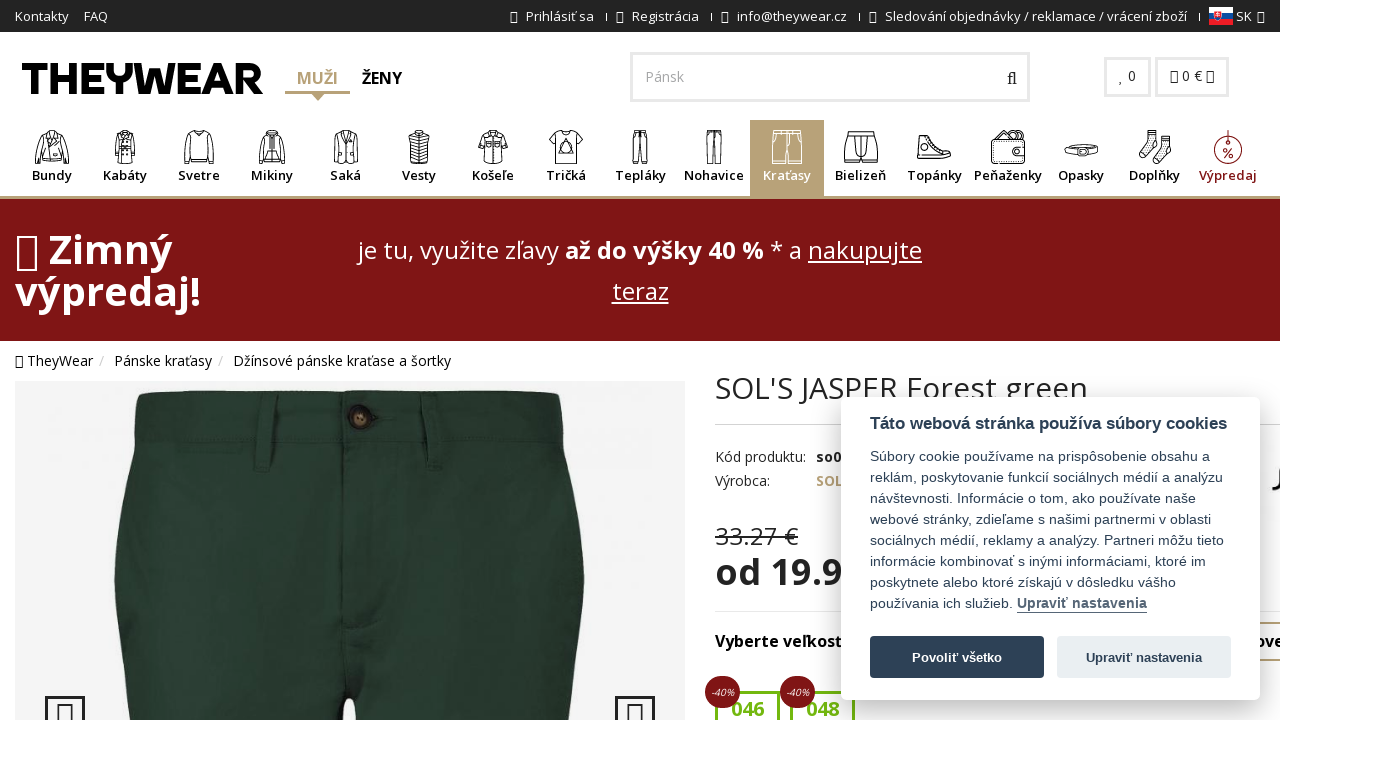

--- FILE ---
content_type: text/html; charset=UTF-8
request_url: https://www.theywear.sk/sol-s-jasper-forest-green-34784
body_size: 35705
content:

<!DOCTYPE html>
<html lang="en">

<head>
    <!--[if IE]><meta http-equiv="X-UA-Compatible" content="IE=edge"><![endif]-->
    <meta charset="utf-8">
    <meta name="viewport" content="width=device-width, initial-scale=1, maximum-scale=5">

    <!-- Faster response preconnect and dns-prefetch -->
    <link rel="preconnect" href="//fonts.gstatic.com">
    <link rel="preconnect" href="//cdn.revolucnieshop.cz">
    <link rel="preconnect" href="//connect.facebook.net">
    <link rel="preconnect" href="//google-analytics.com">
    <link rel="preconnect" href="//googletagmanager.com">
    <link rel="preconnect" href="https://www.glami.cz">
    <link rel="preconnect" href="https://login.dognet.sk">
    <link rel="preconnect" href="https://d70shl7vidtft.cloudfront.net">
    <meta http-equiv="x-dns-prefetch-control" content="on">
    <link rel="dns-prefetch" href="//fonts.gstatic.com">
    <link rel="dns-prefetch" href="//cdn.revolucnieshop.cz">
    <link rel="dns-prefetch" href="//connect.facebook.net">

                <meta name="google-site-verification" content="F0xosm1D7AU5BsaUcMsOiWkmVfxp7256BqPI4Jk4MEk" />
        <meta name="google-site-verification" content="FA8sB6SBtKhpqNHYnP3G25jKSnnQaBuNXgSImD6qBXY" />
        <meta name="facebook-domain-verification" content="2ng0zcrh9w147mv27d62z2mz26ucpr" />
    
            <meta name="robots" content="index,follow">
        <meta name="facebook-domain-verification" content="ax377erhu4lucx6ct64bxl70vww4pj" />
        <meta name="author" content="TheyWear" />
                    <meta name="description" content="Kúpte si teraz SOL'S JASPER Forest green za skvelú cenu 33.27 €. Toto oblečenie volí väčšina moderných mužov. Na TheyWear.sk dbáme na výber kvalitného pánskeho oblečenia.">
                    
    
    
            <meta property="og:url" content="https://www.theywear.sk/sol-s-jasper-forest-green-34784" />
        <meta property="og:type" content="product" />
        <meta property="og:description" content="Nikdy nevieš, kedy budeš musieť ísť von v krátkych nohaviciach. Preto sa oplatí mať doma zásoby. Táto farba šortiek je skvelou voľbou, keď chcete zapôsobiť na svoje okolie. Chcete urobiť čo najlepší dojem? Stačí pridať štýlové padnúce pánske tričko, vyjsť von a vyzerať úžasneĎalšou praktickou funkciou je zips. Správne zapínanie zvládne všetky nočné mory o padajúcich nohaviciach a zaručuje dokonalé prispôsobenie aj pri ohýbaní. Spoliehajte sa na  zips, gombíky a nebojte sa žiadneho pohybu.Muži v šortkách vyzerajú vždy skvele. A nezáleží na tom, akú veľkosť nosia. To je to, čo si myslíme. Preto si tento pohodlný a trendy kúsok môžete zaobstarať vo veľkosti 038, 040, 042, 044, 046, 048, 050, 052. Pri výbere si nezabudnite pozrieť tabuľku veľkostí, aby ste si boli istí, že vám kúsok padne ako uliaty.Užite si jar / leto v dokonale padnúcich pánskych šortkách. Vydajte sa v nich na túru, navštívte priateľov v záhrade na jeden alebo dva drinky a zabávajte sa, kým je teplo!A aby ste mali čo najviac miesta na svoje nevyhnutné veci a nemuseli so sebou nosiť batoh ani na krátku prechádzku, praktické šortky ponúkajú veľa vreciek. Stačia vám  štyri vonkajšie? Ľahko sa do nej zmestí všetko, čo potrebujete mať po ruke - kľúče, peňaženka alebo mobilný telefón.A ak hľadáte niečo nezvyčajné, stavte na tento kúsok bez motivu, ktorý ponúka originálny a moderný vzhľad, kamkoľvek pôjdete. Pretože nemusíte nosiť len veci bez potlače, dnes sa môžete odvážiť a vybrať si dizajn podľa svojho vkusu!" />
        <meta property="og:title" content="SOL'S JASPER Forest green | TheyWear.sk" />
        <meta property="og:image" content="https://cdn.revolucnieshop.cz/ms/images/product/oXe-so01659266_b.jpg" />
        <meta property="og:image:secure_url" content="https://cdn.revolucnieshop.cz/ms/images/product/oXe-so01659266_b.jpg" />
        <meta property="og:image:alt" content="SOL'S JASPER Forest green" />
        <meta property="og:image:type" content="image/jpeg" />
        <link rel="canonical" href="https://www.theywear.sk/sol-s-jasper-forest-green-34784">
                
    
    <base href="https://www.theywear.sk/">

    <title>SOL'S JASPER Forest green | TheyWear.sk</title>

        

            <!-- Google Tag Manager -->
        <script>
            (function(w, d, s, l, i) {
                w[l] = w[l] || [];
                w[l].push({
                    'gtm.start': new Date().getTime(),
                    event: 'gtm.js'
                });
                var f = d.getElementsByTagName(s)[0],
                    j = d.createElement(s),
                    dl = l != 'dataLayer' ? '&l=' + l : '';
                j.async = true;
                j.src =
                    'https://www.googletagmanager.com/gtm.js?id=' + i + dl;
                f.parentNode.insertBefore(j, f);
            })(window, document, 'script', 'dataLayer', 'GTM-TH7SXP2');
        </script>
        <!-- End Google Tag Manager -->


        <script>
            window.dataLayer = window.dataLayer || [];
            function gtag() {
                dataLayer.push(arguments);
            }

            gtag('consent', 'default', {
            'ad_storage': 'denied',
            'ad_user_data': 'denied',
            'ad_personalization': 'denied',
            'analytics_storage': 'denied'
            });
        </script>
    <script>
        window.dataLayer = window.dataLayer || [];
        function gtag() {
                dataLayer.push(arguments);
            }
        gtag('js', new Date());
        gtag('config', 'AW-719370609');
        </script>

        <!-- Global site tag (gtag.js) - Google Ads: 719370609 -->
        <script async src="https://www.googletagmanager.com/gtag/js?id=AW-719370609"></script>

    <script>
        window.dataLayer = window.dataLayer || [];
        function gtag() {
                dataLayer.push(arguments);
            }
        gtag('js', new Date());
        gtag('config', 'AW-719370609');
        </script>
        


    
    <!-- CSS styly-->
    <script src="//cdn.revolucnieshop.cz/ms/assets/plugins/jquery/jquery-1.11.1.min.js" rel="preload" as="script"></script>
    <link href="css/font-awesome.min.css" rel="stylesheet" rel="preload" as="style">
    <link href="https://fonts.googleapis.com/css?family=Open+Sans:300,400,600,700&display=swap&subset=latin-ext" rel="stylesheet" rel="preload" as="style">
    <link rel="stylesheet" type="text/css" href="https://cdn.revolucnieshop.cz/ms/css/cache_csstop_16.css?1768491906" rel="preload" as="style" />
    <!-- Favicon -->
    <link rel="apple-touch-icon" sizes="57x57" href="//cdn.revolucnieshop.cz/ms/assets/favicontw/apple-icon-57x57.png">
    <link rel="apple-touch-icon" sizes="60x60" href="//cdn.revolucnieshop.cz/ms/assets/favicontw/apple-icon-60x60.png">
    <link rel="apple-touch-icon" sizes="72x72" href="//cdn.revolucnieshop.cz/ms/assets/favicontw/apple-icon-72x72.png">
    <link rel="apple-touch-icon" sizes="76x76" href="//cdn.revolucnieshop.cz/ms/assets/favicontw/apple-icon-76x76.png">
    <link rel="apple-touch-icon" sizes="114x114" href="//cdn.revolucnieshop.cz/ms/assets/favicontw/apple-icon-114x114.png">
    <link rel="apple-touch-icon" sizes="120x120" href="//cdn.revolucnieshop.cz/ms/assets/favicontw/apple-icon-120x120.png">
    <link rel="apple-touch-icon" sizes="144x144" href="//cdn.revolucnieshop.cz/ms/assets/favicontw/apple-icon-144x144.png">
    <link rel="apple-touch-icon" sizes="152x152" href="//cdn.revolucnieshop.cz/ms/assets/favicontw/apple-icon-152x152.png">
    <link rel="apple-touch-icon" sizes="180x180" href="//cdn.revolucnieshop.cz/ms/assets/favicontw/apple-icon-180x180.png">
    <link rel="icon" type="image/png" sizes="192x192" href="//cdn.revolucnieshop.cz/ms/assets/favicontw/android-icon-192x192.png">
    <link rel="icon" type="image/png" sizes="32x32" href="//cdn.revolucnieshop.cz/ms/assets/favicontw/favicon-32x32.png">
    <link rel="icon" type="image/png" sizes="96x96" href="//cdn.revolucnieshop.cz/ms/assets/favicontw/favicon-96x96.png">
    <link rel="icon" type="image/png" sizes="16x16" href="//cdn.revolucnieshop.cz/ms/assets/favicontw/favicon-16x16.png">
    <!--link rel="manifest" href="//cdn.revolucnieshop.cz/ms/assets/favicontw/manifest.json"-->
    <meta name="msapplication-TileColor" content="#ffffff">
    <meta name="msapplication-TileImage" content="//cdn.revolucnieshop.cz/ms/assets/favicontw/ms-icon-144x144.png">
    <meta name="theme-color" content="#ffffff">

    <!--[if lt IE 9]>
    <script src="//cdn.revolucnieshop.cz/ms/assets/plugins/iesupport/html5shiv.js" async></script>
    <script src="//cdn.revolucnieshop.cz/ms/assets/plugins/iesupport/respond.min.js" async></script>
    <![endif]-->

    <style>
        .noShow {
            display: none;
        }
    </style>

        <!-- Meta Pixel Code -->
    <script>
        !function(f,b,e,v,n,t,s)
        {if(f.fbq)return;n=f.fbq=function(){n.callMethod?
            n.callMethod.apply(n,arguments):n.queue.push(arguments)};
            if(!f._fbq)f._fbq=n;n.push=n;n.loaded=!0;n.version='2.0';
            n.queue=[];t=b.createElement(e);t.async=!0;
            t.src=v;s=b.getElementsByTagName(e)[0];
            s.parentNode.insertBefore(t,s)}(window, document,'script',
            'https://connect.facebook.net/en_US/fbevents.js');
        fbq('init', '9014517498581113');
        fbq('track', 'PageView');
    </script>
    <noscript><img height="1" width="1" style="display:none"
                   src="https://www.facebook.com/tr?id=9014517498581113&ev=PageView&noscript=1"
        /></noscript>
    <!-- End Meta Pixel Code -->
    
    
    
    

        
        
                    <script>
                gtag('event', 'page_view', {
                    'ecomm_pagetype': 'product',
                    'ecomm_prodid': ['34784', ],
                    'ecomm_totalvalue': '33.27'
                });
                fbq('track', 'ViewContent', {
                    value: 33.27,
                    currency: 'EUR',
                    content_ids: '34784',
                    content_type: 'product'
                });
            </script>
        
        
    
    
    <script>
        function setCookie(cname, cvalue, exdays) {
            var d = new Date();
            d.setTime(d.getTime() + (exdays * 24 * 60 * 60 * 1000));
            var expires = "expires=" + d.toUTCString();
            document.cookie = cname + "=" + cvalue + ";" + expires + ";path=/";
        }
        window.fbMessengerPlugins = window.fbMessengerPlugins || {
            init: function() {
                FB.init({
                    appId: "240624296801957",
                    xfbml: true,
                    version: "v3.0"
                });
            },
            callable: []
        };
        window.fbMessengerPlugins.callable.push(function() {
            var ruuid, ref, fbPluginElements = document.querySelectorAll(".fb-messenger-checkbox[page_id='659582430878268']");
            if (fbPluginElements) {
                for (i = 0; i < fbPluginElements.length; i++) {
                    ruuid = 'pk_' + (new Array(16).join().replace(/(.|$)/g, function() {
                        return ((Math.random() * 36) | 0).toString(36)[Math.random() < .5 ? "toString" : "toUpperCase"]();
                    }));
                    fbPluginElements[i].setAttribute('user_ref', ruuid);
                    fbPluginElements[i].setAttribute('origin', window.location.href);
                    ref = fbPluginElements[i].getAttribute('ref');
                    window.confirmOptIn = function() {
                        setCookie('pk_customer', ruuid, 30);
                        FB.AppEvents.logEvent('MessengerCheckboxUserConfirmation', null, {
                            app_id: "240624296801957",
                            page_id: "659582430878268",
                            ref: ref,
                            user_ref: ruuid
                        });
                    };
                }
            }
        });
        window.fbAsyncInit = window.fbAsyncInit || function() {
            window.fbMessengerPlugins.callable.forEach(function(item) {
                item();
            });
            window.fbMessengerPlugins.init();
        };
        setTimeout(function() {
            (function(d, s, id) {
                var js, fjs = d.getElementsByTagName(s)[0];
                if (d.getElementById(id)) {
                    return;
                }
                js = d.createElement(s);
                js.id = id;
                js.src = "//connect.facebook.net/en_US/sdk.js";
                fjs.parentNode.insertBefore(js, fjs);
            }(document, 'script', 'facebook-jssdk'));
        }, 0);
    </script>
    
</head>

<body id="home" class="wide header-style-1">


    

    
    
                                <!--<div class="sale-top">
                <div class="container">
                    Zľava <b>20 <i class="fa fa-percent" aria-hidden="true"></i></b> na letnú pánsku kolekciu 2025
                    <a href="/leto">
                        Zobraziť
                    </a>
                </div>
            </div>-->
                                            
    
    

    

    
        
        <!-- Google Tag Manager (noscript) -->
        <noscript><iframe src="https://www.googletagmanager.com/ns.html?id=GTM-TH7SXP2" height="0" width="0" style="display:none;visibility:hidden"></iframe>
        </noscript>
        <!-- End Google Tag Manager (noscript) -->
        <!-- Glami piXel for ManStyle.sk -->
        <script>
            (function(f, a, s, h, i, o, n) {
                f['GlamiTrackerObject'] = i;
                f[i] = f[i] || function() {
                    (f[i].q = f[i].q || []).push(arguments)
                };
                o = a.createElement(s),
                    n = a.getElementsByTagName(s)[0];
                o.async = 1;
                o.src = h;
                n.parentNode.insertBefore(o, n)
            })(window, document, 'script', '//www.glami.cz/js/compiled/pt.js', 'glami');

            glami('create', 'AF5E0F4DF54AC4FE4482B09581AD010D', 'sk');
            glami('track', 'PageView');

                            glami('track', 'ViewContent', {
                    content_type: 'product',
                    item_ids: ['34784'],
                    product_names: ['SOL'S JASPER Forest green']
                });
            
                                </script>
        <!-- End Glami piXel -->
        

                

    
        <div id='papPlaceholder'></div>



    <script type="text/javascript">
        (function(d, t) {

            var script = d.createElement(t);
            script.id = 'pap_x2s6df8d';
            script.async = true;

            script.src = '//login.dognet.sk/scripts/fj27g82d';

            script.onload = script.onreadystatechange = function() {

                var rs = this.readyState;
                if (rs && (rs != 'complete') && (rs != 'loaded')) return;

                PostAffTracker.setAccountId('d6a4b8d4');

                try {
                    var CampaignID = '73dedc03';

                    PostAffTracker.track();
                } catch (e) {}

            }

            var placeholder = document.getElementById('papPlaceholder');

            placeholder.parentNode.insertBefore(script, placeholder);

            placeholder.parentNode.removeChild(placeholder);

        })(document, 'script');
    </script>

    
    
    <div class="wrapper">

        <!-- Popup: Shopping cart items -->
        <div class="modal fade popup-cart" id="popup-cart" tabindex="-1" role="dialog" aria-hidden="true">
            <div class="modal-dialog">
                <div class="container-fluid">
                    <div class="cart-items">
                        <div class="cart-items-inner">
                            <div id="cartProductsTopList">
                                                            </div>
                            <div class="media">
                                <div class="media-body">
                                    <div>
                                        <a href="#" class="btn btn-theme btn-theme-dark" data-dismiss="modal" title="Zavrieť">Zavrieť</a>
                                        <a href="/kosik" class="btn btn-theme btn-theme-transparent btn-call-checkout" title="Pokračovať do košíka">Pokračovať do košíka</a>
                                    </div>
                                </div>
                            </div>
                        </div>
                    </div>
                </div>
            </div>
        </div>
        <!-- /Popup: Shopping cart items -->

        <!-- Header top bar -->
        <div class="top-bar">
            <div class="container-fluid">
                <div class="top-bar-left">
                    <ul class="list-inline">
                                                    <li class="hidden-xs"><a href="kontakty" title="Kontakty">Kontakty</a></li>
                                                    <li class="hidden-xs"><a href="faq" title="FAQ">FAQ</a></li>
                                            </ul>
                </div>
                <div class="top-bar-right">
                    <ul class="list-inline">
                                                    <li><a href="/prihlaseni" title="Prihlásiť sa"><i class="fa fa-lock" aria-hidden="true"></i> <span class="hidden-xs">Prihlásiť sa</span></a></li>
                            <li><a href="/registrace" title="Registrácia"><i class="fa fa-user-plus" aria-hidden="true"></i> <span class="hidden-xs">Registrácia</span></a></li>
                                                                        <li class="js-header-info-wrapper">
                            <a class="js-header-info-anchor" href="mailto:info@theywear.cz" title="info@theywear.cz">
                                <i class="fa fa-envelope" aria-hidden="true"></i>
                                <span class="header-hidden">info@theywear.cz</span>
                            </a>
                            <div class="js-header-info header-info">info@theywear.cz</div>
                        </li>
                        <li class="js-header-info-wrapper">
                            <a class="js-header-info-anchor" href="/tracking" title="Sledování objednávky">
                                <i class="fa fa-truck" aria-hidden="true"></i>
                                <span class="header-hidden">Sledování objednávky / reklamace / vrácení zboží</span>
                            </a>
                            <div class="js-header-info header-info">Sledování objednávky / reklamace / vrácení zboží</div>
                        </li>

                        <!--
                                                    <li class="js-header-info-wrapper">
                                <a href="tel:+420 721 751 100" class="js-header-info-anchor" title="+420 721 751 100">
                                    <i class="fa fa-phone"></i>
                                    <span class="header-hidden">+420 721 751 100</span>
                                    <small class="hidden-xs">(Po-Pi 8:00-16:00)</small>
                                </a>
                                <div class="js-header-info header-info">+420 721 751 100</div>
                            </li>
                                                -->

                        <li class="dropdown flags">
                            
                            
                                <a href="#" class="dropdown-toggle" data-toggle="dropdown" title="SK"><img src="//cdn.revolucnieshop.cz/ms/images/flags/sk.svg" width="24" height="18" alt="TheyWear.sk" /> SK<i class="fa fa-angle-down"></i></a>
                                <ul role="menu" class="dropdown-menu">
                                    <li><a href="https://www.theywear.cz/sol-s-jasper-forest-green-34784" title="CZ"><img src="//cdn.revolucnieshop.cz/ms/images/flags/cz.svg" width="24" height="18" alt="TheyWear.cz" /> CZ</a></li>
                                    <li><a href="https://www.theywear.hu/sol-s-jasper-erdei-zold-34784" title="HU"><img src="//cdn.revolucnieshop.cz/ms/images/flags/hu.svg" width="24" height="18" alt="TheyWear.hu" /> HU</a></li>
                                </ul>
                            
                            
                        </li>

                    </ul>
                </div>
            </div>
        </div>
        <!-- /Header top bar -->

        <!-- HEADER -->
        <div class="header-sticky">
            <header class="header fixed" style="width: 100%">
                <div class="header-wrapper">
                    <div class="container-fluid">
                        <!-- Logo -->
                        <div class="logo">
                            <a href="https://www.theywear.sk/" title="Logo"><img src="//cdn.revolucnieshop.cz/ms/assets/img/theywear-logo.svg" alt="TheyWear.sk" title="TheyWear.sk" width="255" height="73" /></a>
                        </div>
                        <!-- /Logo -->

                        <!-- Type menu -->
                        <div class="header-menu header-menu--desktop" data-header-menu-wrapper>
                            <a href="/?getman" class="header-menu__button  header-menu__button--active" data-header-menu-button="man" data-header-menu-actived>
                                Muži                            </a>
                            <a href="damska-moda" class="header-menu__button " data-header-menu-button="woman" >
                                Ženy                            </a>
                            <!--
                            <a href="deti" class="header-menu__button " data-header-menu-button="children" >
                                Deti                            </a>
                            -->
                        </div>
                        <!-- /Type menu -->

                        <!-- Header search -->
                        <form action="/vyhledavani" method="get" id="search">
                            <div class="header-search">
                                <input class="form-control inp-search" aria-label="Hľadať..." id="field" type="text" name="search" value="" placeholder="Hľadať..." />
                                <button aria-label="Vyhledat" type="submit"><i class="fa fa-search"></i></button>
                            </div>
                        </form> 
                        <!-- /Header search -->

                        <!-- Header shopping cart -->
                        <div class="header-cart">
                            <div class="cart-wrapper">
                                <a href="/oblibene" class="btn btn-theme-transparent hidden-xs hidden-sm" title="0"><i class="fa fa-heart"></i> <span id="favCount">0</span></a>
                                <a href="#" class="btn btn-theme-transparent" data-toggle="modal" data-target="#popup-cart" title="0"><i class="fa fa-shopping-cart"></i> <span class="">
                                        <gh id="cartTotal" >0</gh> €                                    </span> <i class="fa fa-angle-down hidden-xs"></i></a>
                                <!-- Mobile menu toggle button -->
                                <a href="#" class="menu-toggle btn btn-theme-transparent" title="Menu"><i class="fa fa-bars"></i></a>
                                <!-- /Mobile menu toggle button -->
                            </div>
                        </div>
                        <!-- Header shopping cart -->
                    </div>
                </div>

                <div class="navigation-wrapper">
                    <div class="container-fluid">
                        <!-- Navigation -->
                        <nav id="js-navigation" class="navigation header-nav-1 closed clearfix mini" data-bottom-menu-target-wrapper>
                            <a href="#" class="menu-toggle-close btn" title="close"><i class="fa fa-times"></i></a>

                            <div class="header-menu header-menu--mobile" data-header-menu-wrapper>
                                <a href="/?getman" class="header-menu__button header-menu__button--active" data-header-menu-button="man" data-header-menu-actived>
                                    Muži                                </a>
                                <a href="damska-moda" class="header-menu__button " data-header-menu-button="woman" data-header-menu-actived>
                                    Ženy                                </a>
                                <!--
                                <a href="deti" class="header-menu__button " data-header-menu-button="children" data-header-menu-actived>
                                    Deti                                </a>
                                -->
                            </div>

                            <div data-bottom-menu-target="woman"  class="navigation__item--hidden">
                                <ul class="nav sf-menu">

                                                                            <li class="js-megamenu 												 megamenu ">
                                            <div class="anchor-wrapper">
                                                <a href="damske-bundy" title="Bundy" class="menuCat_356">
                                                    <span class="image"><img  src="//cdn.revolucnieshop.cz/ms/images/../images/M42bundy.svg" alt="Bundy" title="Bundy" width="34" height="34" /></span>
                                                    Bundy                                                </a>
                                                                                                    <button class="js-more-btn more-btn">
                                                        <span class="js-plus more-plus">
                                                            <i class="fa fa-plus" aria-hidden="true"></i>
                                                        </span>
                                                        <span class="js-minus more-minus">
                                                            <i class="fa fa-minus" aria-hidden="true"></i>
                                                        </span>
                                                    </button>
                                                                                            </div>

                                            <ul class="js-submenu submenu d-none">
                                                <li class="row">
                                                                                                            <div class="col-md-2">
                                                            <h4 class="block-title"><span>Bundy</span></h4>
                                                            <ul>
                                                                                                                                    <li><a href="presivane-bundy" title="Prešívané bundy">Prešívané bundy</a></li>
                                                                                                                                    <li><a href="v-semisovej-uprave" title="V semišovej úprave">V semišovej úprave</a></li>
                                                                                                                                    <li><a href="kozuchy" title="Kožuchy">Kožuchy</a></li>
                                                                                                                                    <li><a href="perova-bunda" title="Perové bundy">Perové bundy</a></li>
                                                                                                                                    <li><a href="obojstranne-bundy" title="Obojstranné bundy">Obojstranné bundy</a></li>
                                                                                                                                    <li><a href="kose-ove-bundy" title="Košeľové bundy">Košeľové bundy</a></li>
                                                                                                                            </ul>
                                                        </div>

                                                                                                            <div class="col-md-2">
                                                            <h4 class="block-title"><span>Materiál</span></h4>
                                                            <ul>
                                                                                                                                    <li><a href="damske-kozenkove-bundy" title="Dámske koženkové bundy">Dámske koženkové bundy</a></li>
                                                                                                                                    <li><a href="damske-denim-bundy-katana" title="Dámske denim bundy (Katana)">Dámske denim bundy (Katana)</a></li>
                                                                                                                                    <li><a href="dzinsove-bundy" title="Džínsové bundy">Džínsové bundy</a></li>
                                                                                                                                    <li><a href="bundy-z-alpaky" title="Bundy z alpaky">Bundy z alpaky</a></li>
                                                                                                                            </ul>
                                                        </div>

                                                                                                            <div class="col-md-2">
                                                            <h4 class="block-title"><span>Obdobie</span></h4>
                                                            <ul>
                                                                                                                                    <li><a href="damske-prechodove-bundy" title="Dámske prechodové bundy">Dámske prechodové bundy</a></li>
                                                                                                                                    <li><a href="damske-zimne-bundy" title="Dámske zimné bundy">Dámske zimné bundy</a></li>
                                                                                                                            </ul>
                                                        </div>

                                                                                                            <div class="col-md-2">
                                                            <h4 class="block-title"><span>Typ</span></h4>
                                                            <ul>
                                                                                                                                    <li><a href="damske-ramones-bundy" title="Dámske Ramones bundy">Dámske Ramones bundy</a></li>
                                                                                                                                    <li><a href="damske-parky" title="Dámske parky">Dámske parky</a></li>
                                                                                                                                    <li><a href="damske-bomber-bundy" title="Dámske bomber bundy">Dámske bomber bundy</a></li>
                                                                                                                                    <li><a href="ponco" title="Pončo">Pončo</a></li>
                                                                                                                            </ul>
                                                        </div>

                                                                                                    </li>
                                            </ul>
                                        </li>
                                                                            <li class="js-megamenu 												 megamenu ">
                                            <div class="anchor-wrapper">
                                                <a href="damske-kabaty" title="Kabáty" class="menuCat_365">
                                                    <span class="image"><img  src="//cdn.revolucnieshop.cz/ms/images/../images/ULfkabaty.svg" alt="Kabáty" title="Kabáty" width="34" height="34" /></span>
                                                    Kabáty                                                </a>
                                                                                                    <button class="js-more-btn more-btn">
                                                        <span class="js-plus more-plus">
                                                            <i class="fa fa-plus" aria-hidden="true"></i>
                                                        </span>
                                                        <span class="js-minus more-minus">
                                                            <i class="fa fa-minus" aria-hidden="true"></i>
                                                        </span>
                                                    </button>
                                                                                            </div>

                                            <ul class="js-submenu submenu d-none">
                                                <li class="row">
                                                                                                            <div class="col-md-2">
                                                            <h4 class="block-title"><span>Materiál</span></h4>
                                                            <ul>
                                                                                                                                    <li><a href="kabaty-z-alpaky" title="Kabáty z alpaky">Kabáty z alpaky</a></li>
                                                                                                                            </ul>
                                                        </div>

                                                                                                            <div class="col-md-2">
                                                            <h4 class="block-title"><span>Vlastnosti</span></h4>
                                                            <ul>
                                                                                                                                    <li><a href="dvojradove-damske-kabaty" title="Dvojradové dámske kabáty">Dvojradové dámske kabáty</a></li>
                                                                                                                                    <li><a href="jednoradove-damske-kabaty" title="Jednoradové dámske kabáty">Jednoradové dámske kabáty</a></li>
                                                                                                                            </ul>
                                                        </div>

                                                                                                    </li>
                                            </ul>
                                        </li>
                                                                            <li class="js-megamenu 												 megamenu ">
                                            <div class="anchor-wrapper">
                                                <a href="damske-svetre" title="Svetre" class="menuCat_392">
                                                    <span class="image"><img  src="//cdn.revolucnieshop.cz/ms/images/../images/vuJsvetry.svg" alt="Svetre" title="Svetre" width="34" height="34" /></span>
                                                    Svetre                                                </a>
                                                                                                    <button class="js-more-btn more-btn">
                                                        <span class="js-plus more-plus">
                                                            <i class="fa fa-plus" aria-hidden="true"></i>
                                                        </span>
                                                        <span class="js-minus more-minus">
                                                            <i class="fa fa-minus" aria-hidden="true"></i>
                                                        </span>
                                                    </button>
                                                                                            </div>

                                            <ul class="js-submenu submenu d-none">
                                                <li class="row">
                                                                                                            <div class="col-md-2">
                                                            <h4 class="block-title"><span>Materiál</span></h4>
                                                            <ul>
                                                                                                                                    <li><a href="cardigan" title="Cardigan">Cardigan</a></li>
                                                                                                                            </ul>
                                                        </div>

                                                                                                            <div class="col-md-2">
                                                            <h4 class="block-title"><span>Jeseň / zima</span></h4>
                                                            <ul>
                                                                                                                                    <li><a href="damske-pletene-svetre" title="Dámske pletené svetre">Dámske pletené svetre</a></li>
                                                                                                                                    <li><a href="dlhe-svetre" title="Dlhé svetre">Dlhé svetre</a></li>
                                                                                                                            </ul>
                                                        </div>

                                                                                                            <div class="col-md-2">
                                                            <h4 class="block-title"><span>Vlastnosti</span></h4>
                                                            <ul>
                                                                                                                                    <li><a href="damske-svetre-na-zips" title="Dámske svetre na zips">Dámske svetre na zips</a></li>
                                                                                                                                    <li><a href="damske-svetre-cez-hlavu" title="Dámske svetre cez hlavu">Dámske svetre cez hlavu</a></li>
                                                                                                                                    <li><a href="sveter-s-rolakom" title="Sveter s rolákom">Sveter s rolákom</a></li>
                                                                                                                                    <li><a href="svetre-s-odhalenymi-ramenami" title="Svetre s odhalenými ramenami">Svetre s odhalenými ramenami</a></li>
                                                                                                                                    <li><a href="svetre-na-gombiky" title="Svetre na gombíky">Svetre na gombíky</a></li>
                                                                                                                                    <li><a href="rolaky" title="Roláky">Roláky</a></li>
                                                                                                                            </ul>
                                                        </div>

                                                                                                            <div class="col-md-2">
                                                            <h4 class="block-title"><span>Využitie</span></h4>
                                                            <ul>
                                                                                                                                    <li><a href="klasicke-svetre" title="Klasické svetre">Klasické svetre</a></li>
                                                                                                                                    <li><a href="nadmerne-velkosti-svetrov" title="Nadmerné veľkosti svetrov">Nadmerné veľkosti svetrov</a></li>
                                                                                                                                    <li><a href="asymetricke-svetre" title="Asymetrické svetre">Asymetrické svetre</a></li>
                                                                                                                            </ul>
                                                        </div>

                                                                                                    </li>
                                            </ul>
                                        </li>
                                                                            <li class="js-megamenu 												 megamenu ">
                                            <div class="anchor-wrapper">
                                                <a href="damske-mikiny" title="Mikiny" class="menuCat_389">
                                                    <span class="image"><img  src="//cdn.revolucnieshop.cz/ms/images/../images/Pk0mikiny.svg" alt="Mikiny" title="Mikiny" width="34" height="34" /></span>
                                                    Mikiny                                                </a>
                                                                                                    <button class="js-more-btn more-btn">
                                                        <span class="js-plus more-plus">
                                                            <i class="fa fa-plus" aria-hidden="true"></i>
                                                        </span>
                                                        <span class="js-minus more-minus">
                                                            <i class="fa fa-minus" aria-hidden="true"></i>
                                                        </span>
                                                    </button>
                                                                                            </div>

                                            <ul class="js-submenu submenu d-none">
                                                <li class="row">
                                                                                                            <div class="col-md-2">
                                                            <h4 class="block-title"><span>Motiv</span></h4>
                                                            <ul>
                                                                                                                                    <li><a href="damske-jednofarebne-mikiny" title="Dámske jednofarebné mikiny">Dámske jednofarebné mikiny</a></li>
                                                                                                                                    <li><a href="damske-mikiny-s-potlacou" title="Dámske mikiny s potlačou">Dámske mikiny s potlačou</a></li>
                                                                                                                            </ul>
                                                        </div>

                                                                                                            <div class="col-md-2">
                                                            <h4 class="block-title"><span>Vlastnosti</span></h4>
                                                            <ul>
                                                                                                                                    <li><a href="damske-mikiny-s-kapucnou" title="Mikiny s kapucňou">Mikiny s kapucňou</a></li>
                                                                                                                                    <li><a href="mikiny-so-zipsom" title="Mikiny so zipsom">Mikiny so zipsom</a></li>
                                                                                                                                    <li><a href="mikiny-bez-kapucne-damske" title="Mikiny bez kapucne">Mikiny bez kapucne</a></li>
                                                                                                                                    <li><a href="mikiny-s-vreckami" title="Mikiny s vreckami">Mikiny s vreckami</a></li>
                                                                                                                                    <li><a href="mikiny-jednej-velkosti" title="Mikiny jednej veľkosti">Mikiny jednej veľkosti</a></li>
                                                                                                                                    <li><a href="klokanie-mikiny" title="Klokanie mikiny">Klokanie mikiny</a></li>
                                                                                                                            </ul>
                                                        </div>

                                                                                                    </li>
                                            </ul>
                                        </li>
                                                                            <li class="js-megamenu 												">
                                            <div class="anchor-wrapper">
                                                <a href="damske-saka" title="Saká" class="menuCat_372">
                                                    <span class="image"><img  src="//cdn.revolucnieshop.cz/ms/images/../images/uibjersey-blazer.svg" alt="Saká" title="Saká" width="34" height="34" /></span>
                                                    Saká                                                </a>
                                                                                            </div>

                                            <ul class="js-submenu submenu d-none">
                                                <li class="row">
                                                                                                    </li>
                                            </ul>
                                        </li>
                                                                            <li class="js-megamenu 												 megamenu ">
                                            <div class="anchor-wrapper">
                                                <a href="damske-vesty" title="Vesty" class="menuCat_368">
                                                    <span class="image"><img  src="//cdn.revolucnieshop.cz/ms/images/../images/Brwpadded-vest.svg" alt="Vesty" title="Vesty" width="34" height="34" /></span>
                                                    Vesty                                                </a>
                                                                                                    <button class="js-more-btn more-btn">
                                                        <span class="js-plus more-plus">
                                                            <i class="fa fa-plus" aria-hidden="true"></i>
                                                        </span>
                                                        <span class="js-minus more-minus">
                                                            <i class="fa fa-minus" aria-hidden="true"></i>
                                                        </span>
                                                    </button>
                                                                                            </div>

                                            <ul class="js-submenu submenu d-none">
                                                <li class="row">
                                                                                                            <div class="col-md-2">
                                                            <h4 class="block-title"><span>Druh</span></h4>
                                                            <ul>
                                                                                                                                    <li><a href="kratke-vesty" title="Krátke vesty">Krátke vesty</a></li>
                                                                                                                                    <li><a href="dlhe-vesty" title="Dlhé vesty">Dlhé vesty</a></li>
                                                                                                                            </ul>
                                                        </div>

                                                                                                            <div class="col-md-2">
                                                            <h4 class="block-title"><span>Materiál</span></h4>
                                                            <ul>
                                                                                                                                    <li><a href="kozusinove-vesty" title="Kožušinové vesty">Kožušinové vesty</a></li>
                                                                                                                            </ul>
                                                        </div>

                                                                                                            <div class="col-md-2">
                                                            <h4 class="block-title"><span>Obdobie</span></h4>
                                                            <ul>
                                                                                                                                    <li><a href="zimne-vesty" title="Zimné vesty">Zimné vesty</a></li>
                                                                                                                                    <li><a href="prechodne-vesty" title="Prechodné vesty">Prechodné vesty</a></li>
                                                                                                                                    <li><a href="letne-vesty" title="Letné vesty">Letné vesty</a></li>
                                                                                                                            </ul>
                                                        </div>

                                                                                                            <div class="col-md-2">
                                                            <h4 class="block-title"><span>Štýlový / špecifický</span></h4>
                                                            <ul>
                                                                                                                                    <li><a href="presivane-vesty" title="Prešívané vesty">Prešívané vesty</a></li>
                                                                                                                            </ul>
                                                        </div>

                                                                                                    </li>
                                            </ul>
                                        </li>
                                                                            <li class="js-megamenu 												 megamenu ">
                                            <div class="anchor-wrapper">
                                                <a href="damske-kosele" title="Košele" class="menuCat_369">
                                                    <span class="image"><img  src="//cdn.revolucnieshop.cz/ms/images/../images/3pWkosile.svg" alt="Košele" title="Košele" width="34" height="34" /></span>
                                                    Košele                                                </a>
                                                                                                    <button class="js-more-btn more-btn">
                                                        <span class="js-plus more-plus">
                                                            <i class="fa fa-plus" aria-hidden="true"></i>
                                                        </span>
                                                        <span class="js-minus more-minus">
                                                            <i class="fa fa-minus" aria-hidden="true"></i>
                                                        </span>
                                                    </button>
                                                                                            </div>

                                            <ul class="js-submenu submenu d-none">
                                                <li class="row">
                                                                                                            <div class="col-md-2">
                                                            <h4 class="block-title"><span>Košele</span></h4>
                                                            <ul>
                                                                                                                                    <li><a href="tuniky" title="Túniky">Túniky</a></li>
                                                                                                                                    <li><a href="karovane-kosele" title="Kárované košele">Kárované košele</a></li>
                                                                                                                                    <li><a href="damske-klasicke-kosele" title="Klasické košele">Klasické košele</a></li>
                                                                                                                            </ul>
                                                        </div>

                                                                                                            <div class="col-md-2">
                                                            <h4 class="block-title"><span>Druh</span></h4>
                                                            <ul>
                                                                                                                                    <li><a href="damske-bluzky" title="Dámske blúzky">Dámske blúzky</a></li>
                                                                                                                                    <li><a href="damske-bluzky-jednofarebne" title="Dámske blúzky jednofarebné">Dámske blúzky jednofarebné</a></li>
                                                                                                                                    <li><a href="damske-bluzky-s-potlacou" title="Dámske blúzky s potlačou">Dámske blúzky s potlačou</a></li>
                                                                                                                                    <li><a href="koselove-bluzky" title="Košeľové blúzky">Košeľové blúzky</a></li>
                                                                                                                                    <li><a href="spanielske-bluzky" title="Španielske blúzky">Španielske blúzky</a></li>
                                                                                                                            </ul>
                                                        </div>

                                                                                                            <div class="col-md-2">
                                                            <h4 class="block-title"><span>Materiál</span></h4>
                                                            <ul>
                                                                                                                                    <li><a href="dzinsove-kosele" title="Džínsové košele">Džínsové košele</a></li>
                                                                                                                                    <li><a href="cipkovane-bluzky" title="Čipkované blúzky">Čipkované blúzky</a></li>
                                                                                                                            </ul>
                                                        </div>

                                                                                                            <div class="col-md-2">
                                                            <h4 class="block-title"><span>Vlastnosti</span></h4>
                                                            <ul>
                                                                                                                                    <li><a href="dlhe-kosele" title="Dlhé košele">Dlhé košele</a></li>
                                                                                                                                    <li><a href="damske-tricka-jednej-velkosti" title="Dámske tričká jednej veľkosti">Dámske tričká jednej veľkosti</a></li>
                                                                                                                                    <li><a href="nadrorzmerne-bluzky" title="Nadrozmerné blúzky">Nadrozmerné blúzky</a></li>
                                                                                                                            </ul>
                                                        </div>

                                                                                                    </li>
                                            </ul>
                                        </li>
                                                                            <li class="js-megamenu 												 megamenu ">
                                            <div class="anchor-wrapper">
                                                <a href="damske-tricka" title="Tričká" class="menuCat_381">
                                                    <span class="image"><img  src="//cdn.revolucnieshop.cz/ms/images/../images/A7Gv-neck-shirt.svg" alt="Tričká" title="Tričká" width="34" height="34" /></span>
                                                    Tričká                                                </a>
                                                                                                    <button class="js-more-btn more-btn">
                                                        <span class="js-plus more-plus">
                                                            <i class="fa fa-plus" aria-hidden="true"></i>
                                                        </span>
                                                        <span class="js-minus more-minus">
                                                            <i class="fa fa-minus" aria-hidden="true"></i>
                                                        </span>
                                                    </button>
                                                                                            </div>

                                            <ul class="js-submenu submenu d-none">
                                                <li class="row">
                                                                                                            <div class="col-md-2">
                                                            <h4 class="block-title"><span>Tričká</span></h4>
                                                            <ul>
                                                                                                                                    <li><a href="damska-jednofarebna-tricka" title="Dámska jednofarebná tričká">Dámska jednofarebná tričká</a></li>
                                                                                                                                    <li><a href="damske-tricka-s-potlacou" title="Dámske tričká s potlačou">Dámske tričká s potlačou</a></li>
                                                                                                                                    <li><a href="tricka-jednej-velkosti" title="Tričká jednej veľkosti">Tričká jednej veľkosti</a></li>
                                                                                                                                    <li><a href="topy" title="Topy">Topy</a></li>
                                                                                                                                    <li><a href="tricka-s-dlhym-rukavom" title="Tričká s dlhým rukávom">Tričká s dlhým rukávom</a></li>
                                                                                                                                    <li><a href="stylove-tricka" title="Štýlové tričká">Štýlové tričká</a></li>
                                                                                                                                    <li><a href="party-tricka" title="Párty tričká">Párty tričká</a></li>
                                                                                                                            </ul>
                                                        </div>

                                                                                                    </li>
                                            </ul>
                                        </li>
                                                                            <li class="js-megamenu 												 megamenu ">
                                            <div class="anchor-wrapper">
                                                <a href="damske-saty" title="Šaty" class="menuCat_376">
                                                    <span class="image"><img  src="//cdn.revolucnieshop.cz/ms/images/../images/5Xecocktail-dress.svg" alt="Šaty" title="Šaty" width="34" height="34" /></span>
                                                    Šaty                                                </a>
                                                                                                    <button class="js-more-btn more-btn">
                                                        <span class="js-plus more-plus">
                                                            <i class="fa fa-plus" aria-hidden="true"></i>
                                                        </span>
                                                        <span class="js-minus more-minus">
                                                            <i class="fa fa-minus" aria-hidden="true"></i>
                                                        </span>
                                                    </button>
                                                                                            </div>

                                            <ul class="js-submenu submenu d-none">
                                                <li class="row">
                                                                                                            <div class="col-md-2">
                                                            <h4 class="block-title"><span>Šaty</span></h4>
                                                            <ul>
                                                                                                                                    <li><a href="letne-saty" title="Letné šaty">Letné šaty</a></li>
                                                                                                                            </ul>
                                                        </div>

                                                                                                            <div class="col-md-2">
                                                            <h4 class="block-title"><span>Materiál</span></h4>
                                                            <ul>
                                                                                                                                    <li><a href="upletove-saty" title="Úpletové šaty">Úpletové šaty</a></li>
                                                                                                                                    <li><a href="dzinsove-saty" title="Džínsové šaty">Džínsové šaty</a></li>
                                                                                                                            </ul>
                                                        </div>

                                                                                                            <div class="col-md-2">
                                                            <h4 class="block-title"><span>Typ</span></h4>
                                                            <ul>
                                                                                                                                    <li><a href="damske-kombinezy" title="Dámske overaly">Dámske overaly</a></li>
                                                                                                                                    <li><a href="hladke-saty" title="Hladké šaty">Hladké šaty</a></li>
                                                                                                                                    <li><a href="dlhe-saty" title="Dlhé šaty">Dlhé šaty</a></li>
                                                                                                                                    <li><a href="kratke-saty" title="Krátke šaty">Krátke šaty</a></li>
                                                                                                                                    <li><a href="koselove-saty" title="Košeľové šaty">Košeľové šaty</a></li>
                                                                                                                            </ul>
                                                        </div>

                                                                                                            <div class="col-md-2">
                                                            <h4 class="block-title"><span>Vlastnosti</span></h4>
                                                            <ul>
                                                                                                                                    <li><a href="saty-so-vzormi" title="Šaty so vzormi">Šaty so vzormi</a></li>
                                                                                                                                    <li><a href="saty-s-volanikmi" title="Šaty s volánikmi">Šaty s volánikmi</a></li>
                                                                                                                                    <li><a href="saty-s-potlacou" title="Šaty s potlačou">Šaty s potlačou</a></li>
                                                                                                                                    <li><a href="nadrozmerne-saty" title="Nadrozmerné šaty">Nadrozmerné šaty</a></li>
                                                                                                                                    <li><a href="saty-v-jednej-velkosti" title="Šaty v jednej veľkosti">Šaty v jednej veľkosti</a></li>
                                                                                                                            </ul>
                                                        </div>

                                                                                                            <div class="col-md-2">
                                                            <h4 class="block-title"><span>Využitie</span></h4>
                                                            <ul>
                                                                                                                                    <li><a href="saty-na-kazdodenne-nosenie" title="Šaty na každodenné nosenie">Šaty na každodenné nosenie</a></li>
                                                                                                                                    <li><a href="priliehave-saty" title="Priliehavé šaty">Priliehavé šaty</a></li>
                                                                                                                                    <li><a href="koktejlove-saty" title="Koktejlové šaty">Koktejlové šaty</a></li>
                                                                                                                                    <li><a href="vecerne-saty" title="Večerné šaty">Večerné šaty</a></li>
                                                                                                                                    <li><a href="spanielske-saty" title="Španielske šaty">Španielske šaty</a></li>
                                                                                                                            </ul>
                                                        </div>

                                                                                                            <div class="col-md-2">
                                                            <h4 class="block-title"><span>Vhodné na šport</span></h4>
                                                            <ul>
                                                                                                                                    <li><a href="sportove-teplakove-saty" title="Športové / teplákové šaty">Športové / teplákové šaty</a></li>
                                                                                                                            </ul>
                                                        </div>

                                                                                                    </li>
                                            </ul>
                                        </li>
                                                                            <li class="js-megamenu 												 megamenu ">
                                            <div class="anchor-wrapper">
                                                <a href="damske-sukne" title="Sukne" class="menuCat_399">
                                                    <span class="image"><img  src="//cdn.revolucnieshop.cz/ms/images/../images/AETslit-skirt.svg" alt="Sukne" title="Sukne" width="34" height="34" /></span>
                                                    Sukne                                                </a>
                                                                                                    <button class="js-more-btn more-btn">
                                                        <span class="js-plus more-plus">
                                                            <i class="fa fa-plus" aria-hidden="true"></i>
                                                        </span>
                                                        <span class="js-minus more-minus">
                                                            <i class="fa fa-minus" aria-hidden="true"></i>
                                                        </span>
                                                    </button>
                                                                                            </div>

                                            <ul class="js-submenu submenu d-none">
                                                <li class="row">
                                                                                                            <div class="col-md-2">
                                                            <h4 class="block-title"><span>Materiál</span></h4>
                                                            <ul>
                                                                                                                                    <li><a href="dzinsove-sukne" title="Džínsové sukne">Džínsové sukne</a></li>
                                                                                                                                    <li><a href="plisovane-sukne" title="Plisované sukne">Plisované sukne</a></li>
                                                                                                                                    <li><a href="mikinove-sukne" title="Mikinové sukne">Mikinové sukne</a></li>
                                                                                                                                    <li><a href="pletene-sukne" title="Pletené sukne">Pletené sukne</a></li>
                                                                                                                            </ul>
                                                        </div>

                                                                                                            <div class="col-md-2">
                                                            <h4 class="block-title"><span>Typ</span></h4>
                                                            <ul>
                                                                                                                                    <li><a href="sukne-bez-rukavov" title="Sukne bez rukávov">Sukne bez rukávov</a></li>
                                                                                                                                    <li><a href="roztiahnute-sukne" title="Roztiahnuté sukne">Roztiahnuté sukne</a></li>
                                                                                                                                    <li><a href="sukne-v-tvare-a" title="Sukne v tvare písmena A">Sukne v tvare písmena A</a></li>
                                                                                                                                    <li><a href="asymetricke-sukne" title="Asymetrické sukne">Asymetrické sukne</a></li>
                                                                                                                            </ul>
                                                        </div>

                                                                                                            <div class="col-md-2">
                                                            <h4 class="block-title"><span>Vlastnosti</span></h4>
                                                            <ul>
                                                                                                                                    <li><a href="jednofarebne-sukne" title="Jednofarebné sukne">Jednofarebné sukne</a></li>
                                                                                                                                    <li><a href="sukne-s-volanmi" title="Sukne s volánmi">Sukne s volánmi</a></li>
                                                                                                                            </ul>
                                                        </div>

                                                                                                    </li>
                                            </ul>
                                        </li>
                                                                            <li class="js-megamenu 												 megamenu ">
                                            <div class="anchor-wrapper">
                                                <a href="damske-nohavice" title="Nohavice" class="menuCat_384">
                                                    <span class="image"><img  src="//cdn.revolucnieshop.cz/ms/images/../images/sIKslim-fit-pants.svg" alt="Nohavice" title="Nohavice" width="34" height="34" /></span>
                                                    Nohavice                                                </a>
                                                                                                    <button class="js-more-btn more-btn">
                                                        <span class="js-plus more-plus">
                                                            <i class="fa fa-plus" aria-hidden="true"></i>
                                                        </span>
                                                        <span class="js-minus more-minus">
                                                            <i class="fa fa-minus" aria-hidden="true"></i>
                                                        </span>
                                                    </button>
                                                                                            </div>

                                            <ul class="js-submenu submenu d-none">
                                                <li class="row">
                                                                                                            <div class="col-md-2">
                                                            <h4 class="block-title"><span>Nohavice</span></h4>
                                                            <ul>
                                                                                                                                    <li><a href="damske-dzinsy" title="Dámske džínsy">Dámske džínsy</a></li>
                                                                                                                                    <li><a href="damske-leginy" title="Dámske legíny">Dámske legíny</a></li>
                                                                                                                                    <li><a href="damske-lezerne-nohavice" title="Dámske ležérne nohavice">Dámske ležérne nohavice</a></li>
                                                                                                                                    <li><a href="damske-kozene-nohavice" title="Dámske kožené nohavice">Dámske kožené nohavice</a></li>
                                                                                                                                    <li><a href="damske-siroke-nohavice" title="Dámske široké nohavice">Dámske široké nohavice</a></li>
                                                                                                                            </ul>
                                                        </div>

                                                                                                    </li>
                                            </ul>
                                        </li>
                                                                            <li class="js-megamenu 												 megamenu ">
                                            <div class="anchor-wrapper">
                                                <a href="damske-teplaky" title="Tepláky" class="menuCat_371">
                                                    <span class="image"><img  src="//cdn.revolucnieshop.cz/ms/images/Lj3Z5Steplaky.svg" alt="Tepláky" title="Tepláky" width="34" height="34" /></span>
                                                    Tepláky                                                </a>
                                                                                                    <button class="js-more-btn more-btn">
                                                        <span class="js-plus more-plus">
                                                            <i class="fa fa-plus" aria-hidden="true"></i>
                                                        </span>
                                                        <span class="js-minus more-minus">
                                                            <i class="fa fa-minus" aria-hidden="true"></i>
                                                        </span>
                                                    </button>
                                                                                            </div>

                                            <ul class="js-submenu submenu d-none">
                                                <li class="row">
                                                                                                            <div class="col-md-2">
                                                            <h4 class="block-title"><span>Tepláky</span></h4>
                                                            <ul>
                                                                                                                                    <li><a href="121801-damske-teplaky" title="Dámske tepláky">Dámske tepláky</a></li>
                                                                                                                            </ul>
                                                        </div>

                                                                                                    </li>
                                            </ul>
                                        </li>
                                                                            <li class="js-megamenu 												 megamenu ">
                                            <div class="anchor-wrapper">
                                                <a href="damske-supravy" title="Súpravy" class="menuCat_373">
                                                    <span class="image"><img  src="//cdn.revolucnieshop.cz/ms/images/../images/Z5Steplaky.svg" alt="Súpravy" title="Súpravy" width="34" height="34" /></span>
                                                    Súpravy                                                </a>
                                                                                                    <button class="js-more-btn more-btn">
                                                        <span class="js-plus more-plus">
                                                            <i class="fa fa-plus" aria-hidden="true"></i>
                                                        </span>
                                                        <span class="js-minus more-minus">
                                                            <i class="fa fa-minus" aria-hidden="true"></i>
                                                        </span>
                                                    </button>
                                                                                            </div>

                                            <ul class="js-submenu submenu d-none">
                                                <li class="row">
                                                                                                            <div class="col-md-2">
                                                            <h4 class="block-title"><span>Súpravy</span></h4>
                                                            <ul>
                                                                                                                                    <li><a href="lezerne-supravy" title="Ležérne súpravy">Ležérne súpravy</a></li>
                                                                                                                                    <li><a href="velurove-supravy" title="Velúrové súpravy">Velúrové súpravy</a></li>
                                                                                                                                    <li><a href="sportove-teplakove-supravy" title="Športové teplákové súpravy">Športové teplákové súpravy</a></li>
                                                                                                                                    <li><a href="stylove-teplakove-supravy" title="Štýlové teplákové súpravy">Štýlové teplákové súpravy</a></li>
                                                                                                                                    <li><a href="letne-supravy" title="Letné súpravy">Letné súpravy</a></li>
                                                                                                                                    <li><a href="elegantne-supravy" title="Elegantné súpravy">Elegantné súpravy</a></li>
                                                                                                                            </ul>
                                                        </div>

                                                                                                    </li>
                                            </ul>
                                        </li>
                                                                            <li class="js-megamenu 												 megamenu ">
                                            <div class="anchor-wrapper">
                                                <a href="damske-sortky" title="Šortky" class="menuCat_403">
                                                    <span class="image"><img  src="//cdn.revolucnieshop.cz/ms/images/../images/niDdenim-shorts.svg" alt="Šortky" title="Šortky" width="34" height="34" /></span>
                                                    Šortky                                                </a>
                                                                                                    <button class="js-more-btn more-btn">
                                                        <span class="js-plus more-plus">
                                                            <i class="fa fa-plus" aria-hidden="true"></i>
                                                        </span>
                                                        <span class="js-minus more-minus">
                                                            <i class="fa fa-minus" aria-hidden="true"></i>
                                                        </span>
                                                    </button>
                                                                                            </div>

                                            <ul class="js-submenu submenu d-none">
                                                <li class="row">
                                                                                                            <div class="col-md-2">
                                                            <h4 class="block-title"><span>Šortky</span></h4>
                                                            <ul>
                                                                                                                                    <li><a href="damske-elegantne-sortky" title="Elegantné šortky">Elegantné šortky</a></li>
                                                                                                                                    <li><a href="damske-dzinsove-sortky" title="Džínsové šortky">Džínsové šortky</a></li>
                                                                                                                                    <li><a href="damske-lezerne-sortky" title="Ležérne šortky">Ležérne šortky</a></li>
                                                                                                                            </ul>
                                                        </div>

                                                                                                            <div class="col-md-2">
                                                            <h4 class="block-title"><span>Vhodné na šport</span></h4>
                                                            <ul>
                                                                                                                                    <li><a href="damske-sportove-sortky" title="Športové šortky">Športové šortky</a></li>
                                                                                                                                    <li><a href="damske-cyklisticke-sortky" title="Cyklistické šortky">Cyklistické šortky</a></li>
                                                                                                                            </ul>
                                                        </div>

                                                                                                    </li>
                                            </ul>
                                        </li>
                                                                            <li class="js-megamenu 												 megamenu ">
                                            <div class="anchor-wrapper">
                                                <a href="damska-bielizen" title="Bielizeň" class="menuCat_520">
                                                    <span class="image"><img  src="//cdn.revolucnieshop.cz/ms/images/../images/V8vlingerine-set.svg" alt="Bielizeň" title="Bielizeň" width="34" height="34" /></span>
                                                    Bielizeň                                                </a>
                                                                                                    <button class="js-more-btn more-btn">
                                                        <span class="js-plus more-plus">
                                                            <i class="fa fa-plus" aria-hidden="true"></i>
                                                        </span>
                                                        <span class="js-minus more-minus">
                                                            <i class="fa fa-minus" aria-hidden="true"></i>
                                                        </span>
                                                    </button>
                                                                                            </div>

                                            <ul class="js-submenu submenu d-none">
                                                <li class="row">
                                                                                                            <div class="col-md-2">
                                                            <h4 class="block-title"><span>Bielizeň</span></h4>
                                                            <ul>
                                                                                                                                    <li><a href="zupany" title="Župany">Župany</a></li>
                                                                                                                                    <li><a href="podprsenky" title="Podprsenky">Podprsenky</a></li>
                                                                                                                                    <li><a href="nohavicky" title="Nohavičky">Nohavičky</a></li>
                                                                                                                                    <li><a href="damske-body" title="Dámske body">Dámske body</a></li>
                                                                                                                                    <li><a href="ponozky" title="Ponožky">Ponožky</a></li>
                                                                                                                            </ul>
                                                        </div>

                                                                                                            <div class="col-md-2">
                                                            <h4 class="block-title"><span>Na leto a kúpanie</span></h4>
                                                            <ul>
                                                                                                                                    <li><a href="pareo" title="Pareo">Pareo</a></li>
                                                                                                                                    <li><a href="plavky" title="Plavky">Plavky</a></li>
                                                                                                                                    <li><a href="jednodielne-plavky" title="Jednodielne plavky">Jednodielne plavky</a></li>
                                                                                                                                    <li><a href="dvojdielne-plavky" title="Dvojdielne plavky">Dvojdielne plavky</a></li>
                                                                                                                            </ul>
                                                        </div>

                                                                                                            <div class="col-md-2">
                                                            <h4 class="block-title"><span> Na spanie</span></h4>
                                                            <ul>
                                                                                                                                    <li><a href="pyzama" title="Pyžamá">Pyžamá</a></li>
                                                                                                                                    <li><a href="velurove-pyzama" title="Velúrové pyžamá">Velúrové pyžamá</a></li>
                                                                                                                                    <li><a href="bavlnene-pyzama" title="Bavlnené pyžamá">Bavlnené pyžamá</a></li>
                                                                                                                                    <li><a href="nocna-bielizen" title="Nočná bielizeň">Nočná bielizeň</a></li>
                                                                                                                                    <li><a href="satenove-pyzama" title="Saténové pyžamá">Saténové pyžamá</a></li>
                                                                                                                            </ul>
                                                        </div>

                                                                                                    </li>
                                            </ul>
                                        </li>
                                                                            <li class="js-megamenu 												 megamenu ">
                                            <div class="anchor-wrapper">
                                                <a href="damske-doplnky" title="Doplňky" class="menuCat_515">
                                                    <span class="image"><img  src="//cdn.revolucnieshop.cz/ms/images/../images/muMscarf-on-hanger.svg" alt="Doplňky" title="Doplňky" width="34" height="34" /></span>
                                                    Doplňky                                                </a>
                                                                                                    <button class="js-more-btn more-btn">
                                                        <span class="js-plus more-plus">
                                                            <i class="fa fa-plus" aria-hidden="true"></i>
                                                        </span>
                                                        <span class="js-minus more-minus">
                                                            <i class="fa fa-minus" aria-hidden="true"></i>
                                                        </span>
                                                    </button>
                                                                                            </div>

                                            <ul class="js-submenu submenu d-none">
                                                <li class="row">
                                                                                                            <div class="col-md-2">
                                                            <h4 class="block-title"><span>Doplňky</span></h4>
                                                            <ul>
                                                                                                                                    <li><a href="opasky" title="Opasky">Opasky</a></li>
                                                                                                                                    <li><a href="damske-latkove-kabelky-a-tasky" title="Látkové kabelky a tašky">Látkové kabelky a tašky</a></li>
                                                                                                                                    <li><a href="damske-slnecne-okularie" title="Dámske slnečné okuliare">Dámske slnečné okuliare</a></li>
                                                                                                                                    <li><a href="damske-satky" title="Dámské šátky">Dámské šátky</a></li>
                                                                                                                            </ul>
                                                        </div>

                                                                                                            <div class="col-md-2">
                                                            <h4 class="block-title"><span>Keď je zima</span></h4>
                                                            <ul>
                                                                                                                                    <li><a href="rukavice" title="Rukavice">Rukavice</a></li>
                                                                                                                                    <li><a href="klobuky-so-satkou" title="Klobúky so šatkou">Klobúky so šatkou</a></li>
                                                                                                                                    <li><a href="damske-capice" title="Dámske čapice">Dámske čapice</a></li>
                                                                                                                                    <li><a href="satky" title="Šatky">Šatky</a></li>
                                                                                                                                    <li><a href="kominy" title="Komíny">Komíny</a></li>
                                                                                                                            </ul>
                                                        </div>

                                                                                                            <div class="col-md-2">
                                                            <h4 class="block-title"><span>Galantéria</span></h4>
                                                            <ul>
                                                                                                                                    <li><a href="damske-kabelky" title="Kabelky">Kabelky</a></li>
                                                                                                                                    <li><a href="plazove-tasky" title="Plážové tašky">Plážové tašky</a></li>
                                                                                                                                    <li><a href="damske-psanicka-a-obalky" title="Psaníčka a obálky">Psaníčka a obálky</a></li>
                                                                                                                                    <li><a href="damske-ledvinky" title="Ledviny">Ledviny</a></li>
                                                                                                                                    <li><a href="damske-batohy" title="Batohy">Batohy</a></li>
                                                                                                                                    <li><a href="penazenky" title="Peňaženky">Peňaženky</a></li>
                                                                                                                            </ul>
                                                        </div>

                                                                                                    </li>
                                            </ul>
                                        </li>
                                                                            <li class="js-megamenu 												 megamenu ">
                                            <div class="anchor-wrapper">
                                                <a href="damske-topanky" title="Topánky" class="menuCat_726">
                                                    <span class="image"><img  src="//cdn.revolucnieshop.cz/ms/images/HTQshoe-footwear-svgrepo-com.svg" alt="Topánky" title="Topánky" width="34" height="34" /></span>
                                                    Topánky                                                </a>
                                                                                                    <button class="js-more-btn more-btn">
                                                        <span class="js-plus more-plus">
                                                            <i class="fa fa-plus" aria-hidden="true"></i>
                                                        </span>
                                                        <span class="js-minus more-minus">
                                                            <i class="fa fa-minus" aria-hidden="true"></i>
                                                        </span>
                                                    </button>
                                                                                            </div>

                                            <ul class="js-submenu submenu d-none">
                                                <li class="row">
                                                                                                            <div class="col-md-2">
                                                            <h4 class="block-title"><span>Vhodné pre spoločenské príležitosti</span></h4>
                                                            <ul>
                                                                                                                                    <li><a href="baleriny" title="Baleríny">Baleríny</a></li>
                                                                                                                                    <li><a href="lodicky" title="Lodičky">Lodičky</a></li>
                                                                                                                                    <li><a href="lodicky-na-podpatku" title="Lodičky na podpätku">Lodičky na podpätku</a></li>
                                                                                                                                    <li><a href="mokasiny" title="Mokasíny">Mokasíny</a></li>
                                                                                                                            </ul>
                                                        </div>

                                                                                                            <div class="col-md-2">
                                                            <h4 class="block-title"><span>Leto / k moru</span></h4>
                                                            <ul>
                                                                                                                                    <li><a href="sandale" title="Sandále">Sandále</a></li>
                                                                                                                                    <li><a href="s-apky" title="Šľapky">Šľapky</a></li>
                                                                                                                                    <li><a href="zabky" title="Žabky">Žabky</a></li>
                                                                                                                                    <li><a href="espadrilky" title="Espadrilky">Espadrilky</a></li>
                                                                                                                            </ul>
                                                        </div>

                                                                                                            <div class="col-md-2">
                                                            <h4 class="block-title"><span>Zima</span></h4>
                                                            <ul>
                                                                                                                                    <li><a href="clenkova-obuv" title="Členková obuv">Členková obuv</a></li>
                                                                                                                                    <li><a href="cizmy" title="Čižmy">Čižmy</a></li>
                                                                                                                                    <li><a href="snehove-topanky" title="Snehové topánky">Snehové topánky</a></li>
                                                                                                                            </ul>
                                                        </div>

                                                                                                            <div class="col-md-2">
                                                            <h4 class="block-title"><span>Celoročne / univerzálne</span></h4>
                                                            <ul>
                                                                                                                                    <li><a href="botasky" title="Botasky">Botasky</a></li>
                                                                                                                                    <li><a href="tenisky" title="Tenisky">Tenisky</a></li>
                                                                                                                                    <li><a href="ponozkove-topanky" title="Ponožkové topánky">Ponožkové topánky</a></li>
                                                                                                                                    <li><a href="sportova-obuv" title="Športová obuv">Športová obuv</a></li>
                                                                                                                            </ul>
                                                        </div>

                                                                                                            <div class="col-md-2">
                                                            <h4 class="block-title"><span>Štýlový / špecifický</span></h4>
                                                            <ul>
                                                                                                                                    <li><a href="kovbojky" title="Kovbojky">Kovbojky</a></li>
                                                                                                                            </ul>
                                                        </div>

                                                                                                    </li>
                                            </ul>
                                        </li>
                                                                            <li class="js-megamenu 												 megamenu ">
                                            <div class="anchor-wrapper">
                                                <a href="basic" title="Basic" class="menuCat_789">
                                                    <span class="image"><img  src="//cdn.revolucnieshop.cz/ms/images/g8Sbasic.svg" alt="Basic" title="Basic" width="34" height="34" /></span>
                                                    Basic                                                </a>
                                                                                                    <button class="js-more-btn more-btn">
                                                        <span class="js-plus more-plus">
                                                            <i class="fa fa-plus" aria-hidden="true"></i>
                                                        </span>
                                                        <span class="js-minus more-minus">
                                                            <i class="fa fa-minus" aria-hidden="true"></i>
                                                        </span>
                                                    </button>
                                                                                            </div>

                                            <ul class="js-submenu submenu d-none">
                                                <li class="row">
                                                                                                            <div class="col-md-2">
                                                            <h4 class="block-title"><span>Vrchné diely</span></h4>
                                                            <ul>
                                                                                                                                    <li><a href="1132849-saty" title="Šaty">Šaty</a></li>
                                                                                                                                    <li><a href="1132891-tricka" title="Tričká">Tričká</a></li>
                                                                                                                                    <li><a href="1133149-bluzky" title="Blúzky">Blúzky</a></li>
                                                                                                                                    <li><a href="1132879-mikiny" title="Mikiny">Mikiny</a></li>
                                                                                                                                    <li><a href="311464-topy" title="Topy">Topy</a></li>
                                                                                                                                    <li><a href="body" title="Body">Body</a></li>
                                                                                                                            </ul>
                                                        </div>

                                                                                                            <div class="col-md-2">
                                                            <h4 class="block-title"><span>Spodné diely</span></h4>
                                                            <ul>
                                                                                                                                    <li><a href="1133917-nohavice" title="Nohavice">Nohavice</a></li>
                                                                                                                                    <li><a href="leginy" title="Legíny">Legíny</a></li>
                                                                                                                                    <li><a href="1132855-sukne" title="Sukne">Sukne</a></li>
                                                                                                                                    <li><a href="1132873-sortky" title="Šortky">Šortky</a></li>
                                                                                                                            </ul>
                                                        </div>

                                                                                                            <div class="col-md-2">
                                                            <h4 class="block-title"><span>Súpravy</span></h4>
                                                            <ul>
                                                                                                                                    <li><a href="komplety" title="Komplety">Komplety</a></li>
                                                                                                                            </ul>
                                                        </div>

                                                                                                    </li>
                                            </ul>
                                        </li>
                                                                            <li class="js-megamenu 												 megamenu ">
                                            <div class="anchor-wrapper">
                                                <a href="plus-size" title="Plus size" class="menuCat_516">
                                                    <span class="image"><img  src="//cdn.revolucnieshop.cz/ms/images/../images/96xxxl.svg" alt="Plus size" title="Plus size" width="34" height="34" /></span>
                                                    Plus size                                                </a>
                                                                                                    <button class="js-more-btn more-btn">
                                                        <span class="js-plus more-plus">
                                                            <i class="fa fa-plus" aria-hidden="true"></i>
                                                        </span>
                                                        <span class="js-minus more-minus">
                                                            <i class="fa fa-minus" aria-hidden="true"></i>
                                                        </span>
                                                    </button>
                                                                                            </div>

                                            <ul class="js-submenu submenu d-none">
                                                <li class="row">
                                                                                                            <div class="col-md-2">
                                                            <h4 class="block-title"><span>Vrchné diely</span></h4>
                                                            <ul>
                                                                                                                                    <li><a href="bluzky-plus" title="Blúzky">Blúzky</a></li>
                                                                                                                                    <li><a href="tricka-a-topy-plus" title="Tričká a topy">Tričká a topy</a></li>
                                                                                                                                    <li><a href="tuniky-plus" title="Túniky">Túniky</a></li>
                                                                                                                                    <li><a href="mikiny-plus" title="Mikiny">Mikiny</a></li>
                                                                                                                                    <li><a href="bundy-plusz" title="Bundy">Bundy</a></li>
                                                                                                                                    <li><a href="saty-plus" title="Šaty">Šaty</a></li>
                                                                                                                            </ul>
                                                        </div>

                                                                                                            <div class="col-md-2">
                                                            <h4 class="block-title"><span>Spodné diely</span></h4>
                                                            <ul>
                                                                                                                                    <li><a href="nohavice-plus" title="Nohavice">Nohavice</a></li>
                                                                                                                                    <li><a href="sukna-plus" title="Sukňa">Sukňa</a></li>
                                                                                                                            </ul>
                                                        </div>

                                                                                                            <div class="col-md-2">
                                                            <h4 class="block-title"><span>Súpravy</span></h4>
                                                            <ul>
                                                                                                                                    <li><a href="supravy-plusz" title="Súpravy">Súpravy</a></li>
                                                                                                                            </ul>
                                                        </div>

                                                                                                    </li>
                                            </ul>
                                        </li>
                                                                            <li class="js-megamenu 												 megamenu ">
                                            <div class="anchor-wrapper">
                                                <a href="vypredaj-damske-mody" title="Výpredaj" class="menuCat_614">
                                                    <span class="image"><img  src="//cdn.revolucnieshop.cz/ms/images/../images/jLcvyprodej.svg" alt="Výpredaj" title="Výpredaj" width="34" height="34" /></span>
                                                    Výpredaj                                                </a>
                                                                                                    <button class="js-more-btn more-btn">
                                                        <span class="js-plus more-plus">
                                                            <i class="fa fa-plus" aria-hidden="true"></i>
                                                        </span>
                                                        <span class="js-minus more-minus">
                                                            <i class="fa fa-minus" aria-hidden="true"></i>
                                                        </span>
                                                    </button>
                                                                                            </div>

                                            <ul class="js-submenu submenu d-none">
                                                <li class="row">
                                                                                                            <div class="col-md-2">
                                                            <h4 class="block-title"><span>Výpredaj</span></h4>
                                                            <ul>
                                                                                                                                    <li><a href="muselin" title="Mušelín">Mušelín</a></li>
                                                                                                                            </ul>
                                                        </div>

                                                                                                            <div class="col-md-2">
                                                            <h4 class="block-title"><span>Vrchné diely</span></h4>
                                                            <ul>
                                                                                                                                    <li><a href="damske-bundy-vypredaj" title="Bundy">Bundy</a></li>
                                                                                                                                    <li><a href="damske-kabaty-vypredaj" title="Kabáty">Kabáty</a></li>
                                                                                                                                    <li><a href="damske-svetre-vypredaj" title="Svetre">Svetre</a></li>
                                                                                                                                    <li><a href="damske-mikiny-vypredaj" title="Mikiny">Mikiny</a></li>
                                                                                                                                    <li><a href="damska-saka-vypredaj" title="Saká">Saká</a></li>
                                                                                                                                    <li><a href="damske-vesty-vypredaj" title="Vesty">Vesty</a></li>
                                                                                                                                    <li><a href="damske-kosile-a-blúzky-vypredaj" title="Košele a blúzky">Košele a blúzky</a></li>
                                                                                                                                    <li><a href="damska-tricka-vypredaj" title="Tričká">Tričká</a></li>
                                                                                                                                    <li><a href="damske-saty-vypredaj" title="Šaty">Šaty</a></li>
                                                                                                                            </ul>
                                                        </div>

                                                                                                            <div class="col-md-2">
                                                            <h4 class="block-title"><span>Spodné diely</span></h4>
                                                            <ul>
                                                                                                                                    <li><a href="damske-sukne-vypredaj" title="Sukne">Sukne</a></li>
                                                                                                                                    <li><a href="damske-nohavice-vypredaj" title="Nohavice">Nohavice</a></li>
                                                                                                                                    <li><a href="damske-sortky-vypredaj" title="Šortky">Šortky</a></li>
                                                                                                                                    <li><a href="damske-pradlo-vypredaj" title="Spodná bielizeň">Spodná bielizeň</a></li>
                                                                                                                            </ul>
                                                        </div>

                                                                                                            <div class="col-md-2">
                                                            <h4 class="block-title"><span>Doplnky</span></h4>
                                                            <ul>
                                                                                                                                    <li><a href="damske-doplnky-vypredaj" title="Doplnky">Doplnky</a></li>
                                                                                                                            </ul>
                                                        </div>

                                                                                                            <div class="col-md-2">
                                                            <h4 class="block-title"><span>Špeciálne</span></h4>
                                                            <ul>
                                                                                                                                    <li><a href="damske-plus-size-vypredaj" title="Plus size">Plus size</a></li>
                                                                                                                                    <li><a href="1132807-leto" title="Leto">Leto</a></li>
                                                                                                                            </ul>
                                                        </div>

                                                                                                            <div class="col-md-2">
                                                            <h4 class="block-title"><span>Súpravy</span></h4>
                                                            <ul>
                                                                                                                                    <li><a href="damske-súpravy-vypredaj" title="Súpravy">Súpravy</a></li>
                                                                                                                            </ul>
                                                        </div>

                                                                                                    </li>
                                            </ul>
                                        </li>
                                    
                                </ul>
                            </div>

                            <div class="navigation__item--hidden"  data-bottom-menu-target="children">
                                <ul class="nav sf-menu">
                                                                            <li class="js-megamenu 												 megamenu ">
                                            <div class="anchor-wrapper">
                                                <a href="teen" title="Teen" class="menuCat_642">
                                                    <span class="image"><img  src="//cdn.revolucnieshop.cz/ms/images/7BEparents.png" alt="Teen" title="Teen" width="34" height="34" /></span>
                                                    Teen                                                </a>
                                                                                                    <button class="js-more-btn more-btn">
                                                        <span class="js-plus more-plus">
                                                            <i class="fa fa-plus" aria-hidden="true"></i>
                                                        </span>
                                                        <span class="js-minus more-minus">
                                                            <i class="fa fa-minus" aria-hidden="true"></i>
                                                        </span>
                                                    </button>
                                                                                            </div>

                                            <ul class="js-submenu submenu d-none">
                                                <li class="row">
                                                                                                            <div class="col-md-2">
                                                            <h4 class="block-title"><span>Vrchné diely</span></h4>
                                                            <ul>
                                                                                                                                    <li><a href="teen-mikiny" title="Mikiny">Mikiny</a></li>
                                                                                                                                    <li><a href="teen-tricka-a-tielka" title="Tričká a tielka">Tričká a tielka</a></li>
                                                                                                                                    <li><a href="teen-bundy" title="Bundy">Bundy</a></li>
                                                                                                                                    <li><a href="teen-kosela" title="Košeľa">Košeľa</a></li>
                                                                                                                                    <li><a href="teen-svetre-a-kardigany" title="Svetry a kardigany">Svetry a kardigany</a></li>
                                                                                                                            </ul>
                                                        </div>

                                                                                                            <div class="col-md-2">
                                                            <h4 class="block-title"><span>Spodné diely</span></h4>
                                                            <ul>
                                                                                                                                    <li><a href="teen-kratasy" title="Kraťasy">Kraťasy</a></li>
                                                                                                                                    <li><a href="teen-teplaky-a-leginy" title="Tepláky a legíny">Tepláky a legíny</a></li>
                                                                                                                                    <li><a href="teen-dzinsy" title="Džínsy">Džínsy</a></li>
                                                                                                                                    <li><a href="teen-nohavice" title="Nohavice">Nohavice</a></li>
                                                                                                                            </ul>
                                                        </div>

                                                                                                            <div class="col-md-2">
                                                            <h4 class="block-title"><span>Pre dievčatá</span></h4>
                                                            <ul>
                                                                                                                                    <li><a href="teen-saty-a-sukne" title="Šaty a sukne">Šaty a sukne</a></li>
                                                                                                                            </ul>
                                                        </div>

                                                                                                    </li>
                                            </ul>
                                        </li>
                                                                            <li class="js-megamenu 												 megamenu ">
                                            <div class="anchor-wrapper">
                                                <a href="babatka" title="Bábätká" class="menuCat_666">
                                                    <span class="image"><img  src="//cdn.revolucnieshop.cz/ms/images/Fgxchildren-_1_.svg" alt="Bábätká" title="Bábätká" width="34" height="34" /></span>
                                                    Bábätká                                                </a>
                                                                                                    <button class="js-more-btn more-btn">
                                                        <span class="js-plus more-plus">
                                                            <i class="fa fa-plus" aria-hidden="true"></i>
                                                        </span>
                                                        <span class="js-minus more-minus">
                                                            <i class="fa fa-minus" aria-hidden="true"></i>
                                                        </span>
                                                    </button>
                                                                                            </div>

                                            <ul class="js-submenu submenu d-none">
                                                <li class="row">
                                                                                                            <div class="col-md-2">
                                                            <h4 class="block-title"><span>Podľa pohlavia</span></h4>
                                                            <ul>
                                                                                                                                    <li><a href="babatka-dievcata" title="Dievčatá">Dievčatá</a></li>
                                                                                                                                    <li><a href="babatka-chlapci" title="Chlapci">Chlapci</a></li>
                                                                                                                            </ul>
                                                        </div>

                                                                                                            <div class="col-md-2">
                                                            <h4 class="block-title"><span>Pre dievčatá</span></h4>
                                                            <ul>
                                                                                                                                    <li><a href="babatka-dievcata-body-overaly-sety" title="Body, overaly, sety">Body, overaly, sety</a></li>
                                                                                                                                    <li><a href="babatka-dievcata-mikiny" title="Mikiny">Mikiny</a></li>
                                                                                                                                    <li><a href="babatka-dievcata-nohavice-teplaky-a-leginy" title="Nohavice, tepláky a legíny">Nohavice, tepláky a legíny</a></li>
                                                                                                                                    <li><a href="babatka-dievcata-kombinezy-a-bundy" title="Kombinézy a bundy">Kombinézy a bundy</a></li>
                                                                                                                                    <li><a href="babatka-dievcata-kratasy" title="Kraťasy">Kraťasy</a></li>
                                                                                                                                    <li><a href="babatka-dievcata-tricka" title="Tričká">Tričká</a></li>
                                                                                                                                    <li><a href="babatka-dievcata-kosele" title="Košeľa">Košeľa</a></li>
                                                                                                                                    <li><a href="babatka-dievcata-svetre" title="Svetre">Svetre</a></li>
                                                                                                                                    <li><a href="babatka-dievcata-doplnky" title="Doplnky">Doplnky</a></li>
                                                                                                                                    <li><a href="babatka-dievcata-spodne-bielizen" title="Spodná bielizeň">Spodná bielizeň</a></li>
                                                                                                                                    <li><a href="babatka-dievcata-dzinsy" title="Džínsy">Džínsy</a></li>
                                                                                                                                    <li><a href="babatka-dievcata-plavky" title="Plavky">Plavky</a></li>
                                                                                                                                    <li><a href="babatka-dievcata-saty-a-sukne" title="Šaty a sukne">Šaty a sukne</a></li>
                                                                                                                            </ul>
                                                        </div>

                                                                                                            <div class="col-md-2">
                                                            <h4 class="block-title"><span>Pre chlapcov</span></h4>
                                                            <ul>
                                                                                                                                    <li><a href="babatka-chlapci-body-overaly-sety" title="Body, overaly, sety">Body, overaly, sety</a></li>
                                                                                                                                    <li><a href="babatka-chlapci-mikiny" title="Mikiny">Mikiny</a></li>
                                                                                                                                    <li><a href="babatka-chlapci-nohavice-a-teplaky" title="Nohavice a tepláky">Nohavice a tepláky</a></li>
                                                                                                                                    <li><a href="babatka-chlapci-kombinezy-a-bundy" title="Kombinézy a bundy">Kombinézy a bundy</a></li>
                                                                                                                                    <li><a href="babatka-chlapci-kratasy" title="Kraťasy">Kraťasy</a></li>
                                                                                                                                    <li><a href="babatka-chlapci-tricka" title="Tričká">Tričká</a></li>
                                                                                                                                    <li><a href="babatka-chlapci-kosile" title="Košeľa">Košeľa</a></li>
                                                                                                                                    <li><a href="babatka-chlapci-svetre" title="Svetre">Svetre</a></li>
                                                                                                                                    <li><a href="babatka-chlapci-doplnky" title="Doplnky">Doplnky</a></li>
                                                                                                                                    <li><a href="babatka-chlapci-spodna-bielizen" title="Spodná bielizeň">Spodná bielizeň</a></li>
                                                                                                                                    <li><a href="babatka-chlapci-dziny" title="Džínsy">Džínsy</a></li>
                                                                                                                                    <li><a href="babatka-chlapci-plavky" title="Plavky">Plavky</a></li>
                                                                                                                            </ul>
                                                        </div>

                                                                                                    </li>
                                            </ul>
                                        </li>
                                                                            <li class="js-megamenu 												 megamenu ">
                                            <div class="anchor-wrapper">
                                                <a href="pre-chlapcov" title="Pre chlapcov" class="menuCat_519">
                                                    <span class="image"><img  src="//cdn.revolucnieshop.cz/ms/images/zHjboy.svg" alt="Pre chlapcov" title="Pre chlapcov" width="34" height="34" /></span>
                                                    Pre chlapcov                                                </a>
                                                                                                    <button class="js-more-btn more-btn">
                                                        <span class="js-plus more-plus">
                                                            <i class="fa fa-plus" aria-hidden="true"></i>
                                                        </span>
                                                        <span class="js-minus more-minus">
                                                            <i class="fa fa-minus" aria-hidden="true"></i>
                                                        </span>
                                                    </button>
                                                                                            </div>

                                            <ul class="js-submenu submenu d-none">
                                                <li class="row">
                                                                                                            <div class="col-md-2">
                                                            <h4 class="block-title"><span>Vrchné diely</span></h4>
                                                            <ul>
                                                                                                                                    <li><a href="chlapcenske-svetre" title="Svetre">Svetre</a></li>
                                                                                                                                    <li><a href="chlapcenske-tricka" title="Tričká">Tričká</a></li>
                                                                                                                                    <li><a href="chlapcenske-kosile" title="Košile">Košile</a></li>
                                                                                                                                    <li><a href="chlapcenske-mikiny" title="Mikiny">Mikiny</a></li>
                                                                                                                                    <li><a href="chlapcenske-bundy-a-kabaty" title="Bundy a kabáty">Bundy a kabáty</a></li>
                                                                                                                            </ul>
                                                        </div>

                                                                                                            <div class="col-md-2">
                                                            <h4 class="block-title"><span>Spodné diely</span></h4>
                                                            <ul>
                                                                                                                                    <li><a href="chlapcenske-nohavice" title="Nohavice a tepláky">Nohavice a tepláky</a></li>
                                                                                                                                    <li><a href="chlapcenske-kratasy" title="Kraťasy">Kraťasy</a></li>
                                                                                                                                    <li><a href="chlapcenske-dziny" title="Džínsy">Džínsy</a></li>
                                                                                                                            </ul>
                                                        </div>

                                                                                                            <div class="col-md-2">
                                                            <h4 class="block-title"><span>Doplnky</span></h4>
                                                            <ul>
                                                                                                                                    <li><a href="chlapcenske-spodne-bielizen" title="Spodná bielizeň">Spodná bielizeň</a></li>
                                                                                                                                    <li><a href="chlapcenske-doplnky" title="Doplnky">Doplnky</a></li>
                                                                                                                            </ul>
                                                        </div>

                                                                                                            <div class="col-md-2">
                                                            <h4 class="block-title"><span>Na leto a kúpanie</span></h4>
                                                            <ul>
                                                                                                                                    <li><a href="chlapcenske-plavky" title="Plavky">Plavky</a></li>
                                                                                                                            </ul>
                                                        </div>

                                                                                                            <div class="col-md-2">
                                                            <h4 class="block-title"><span>Súpravy</span></h4>
                                                            <ul>
                                                                                                                                    <li><a href="chlapcenske-sety" title="Sety">Sety</a></li>
                                                                                                                            </ul>
                                                        </div>

                                                                                                    </li>
                                            </ul>
                                        </li>
                                                                            <li class="js-megamenu 												 megamenu ">
                                            <div class="anchor-wrapper">
                                                <a href="pre-dievcata" title="Pre dievčatá" class="menuCat_518">
                                                    <span class="image"><img  src="//cdn.revolucnieshop.cz/ms/images/ToGgirl.svg" alt="Pre dievčatá" title="Pre dievčatá" width="34" height="34" /></span>
                                                    Pre dievčatá                                                </a>
                                                                                                    <button class="js-more-btn more-btn">
                                                        <span class="js-plus more-plus">
                                                            <i class="fa fa-plus" aria-hidden="true"></i>
                                                        </span>
                                                        <span class="js-minus more-minus">
                                                            <i class="fa fa-minus" aria-hidden="true"></i>
                                                        </span>
                                                    </button>
                                                                                            </div>

                                            <ul class="js-submenu submenu d-none">
                                                <li class="row">
                                                                                                            <div class="col-md-2">
                                                            <h4 class="block-title"><span>Vrchné diely</span></h4>
                                                            <ul>
                                                                                                                                    <li><a href="dievcenske-saty" title="Šaty">Šaty</a></li>
                                                                                                                                    <li><a href="dievcenske-bluzky" title="Blúzky">Blúzky</a></li>
                                                                                                                                    <li><a href="dievcenske-tuniky" title="Tuniky">Tuniky</a></li>
                                                                                                                                    <li><a href="dievcenske-mikiny" title="Mikiny">Mikiny</a></li>
                                                                                                                                    <li><a href="dievcenske-bundy" title="Bundy">Bundy</a></li>
                                                                                                                                    <li><a href="dievcenska-tricka" title="Tričká">Tričká</a></li>
                                                                                                                                    <li><a href="dievcenske-svetre" title="Svetre">Svetre</a></li>
                                                                                                                            </ul>
                                                        </div>

                                                                                                            <div class="col-md-2">
                                                            <h4 class="block-title"><span>Spodné diely</span></h4>
                                                            <ul>
                                                                                                                                    <li><a href="dievcenske-nohavice" title="Nohavice">Nohavice</a></li>
                                                                                                                                    <li><a href="dievcenske-leginy" title="Legíny a tepláky">Legíny a tepláky</a></li>
                                                                                                                                    <li><a href="dievcenske-sortky" title="Šortky">Šortky</a></li>
                                                                                                                                    <li><a href="dievcenske-dzinsy" title="Džínsy">Džínsy</a></li>
                                                                                                                            </ul>
                                                        </div>

                                                                                                            <div class="col-md-2">
                                                            <h4 class="block-title"><span>Doplnky</span></h4>
                                                            <ul>
                                                                                                                                    <li><a href="dievcenske-spodne-bielizen" title="Spodná bielizeň">Spodná bielizeň</a></li>
                                                                                                                                    <li><a href="dievcenske-doplnky" title="Doplnky">Doplnky</a></li>
                                                                                                                            </ul>
                                                        </div>

                                                                                                            <div class="col-md-2">
                                                            <h4 class="block-title"><span>Na leto a kúpanie</span></h4>
                                                            <ul>
                                                                                                                                    <li><a href="dievcenske-plavky" title="Plavky">Plavky</a></li>
                                                                                                                            </ul>
                                                        </div>

                                                                                                            <div class="col-md-2">
                                                            <h4 class="block-title"><span>Súpravy</span></h4>
                                                            <ul>
                                                                                                                                    <li><a href="dievcenske-sety" title="Sety">Sety</a></li>
                                                                                                                            </ul>
                                                        </div>

                                                                                                    </li>
                                            </ul>
                                        </li>
                                                                    </ul>
                            </div>

                            <div data-bottom-menu-target="man" data-bottom-menu-target-default class="navigation__item">
                                <ul class="nav sf-menu">
                                                                            <li class="js-megamenu 												 megamenu ">
                                            <div class="anchor-wrapper">
                                                <a href="panske-bundy" title="Bundy" class="menuCat_22">
                                                    <span class="image"><img  src="//cdn.revolucnieshop.cz/ms/images/../images/M42bundy.svg" alt="Bundy" title="Bundy" width="34" height="34" /></span>
                                                    Bundy                                                </a>
                                                                                                    <button class="js-more-btn more-btn">
                                                        <span class="js-plus more-plus">
                                                            <i class="fa fa-plus" aria-hidden="true"></i>
                                                        </span>
                                                        <span class="js-minus more-minus">
                                                            <i class="fa fa-minus" aria-hidden="true"></i>
                                                        </span>
                                                    </button>
                                                                                            </div>

                                            <ul class="js-submenu submenu d-none">
                                                <li class="row">
                                                                                                            <div class="col-md-2">
                                                            <h4 class="block-title"><span>Cena</span></h4>
                                                            <ul>
                                                                                                                                    <li><a href="lacne-panske-bundy" title="Lacné bundy">Lacné bundy</a></li>
                                                                                                                                    <li><a href="luxusne-panske-bundy" title="Luxusné bundy">Luxusné bundy</a></li>
                                                                                                                            </ul>
                                                        </div>

                                                                                                            <div class="col-md-2">
                                                            <h4 class="block-title"><span>Materiál</span></h4>
                                                            <ul>
                                                                                                                                    <li><a href="panske-kozene-bundy" title="Koženkové bundy">Koženkové bundy</a></li>
                                                                                                                                    <li><a href="dzinsove-panske-bundy" title="Džínsové bundy">Džínsové bundy</a></li>
                                                                                                                                    <li><a href="riflove-panske-bundy" title="Riflové bundy">Riflové bundy</a></li>
                                                                                                                                    <li><a href="perove-panske-bundy" title="Perové bundy">Perové bundy</a></li>
                                                                                                                                    <li><a href="presivane-panske-bundy" title="Prešívané bundy">Prešívané bundy</a></li>
                                                                                                                            </ul>
                                                        </div>

                                                                                                            <div class="col-md-2">
                                                            <h4 class="block-title"><span>Obdobie</span></h4>
                                                            <ul>
                                                                                                                                    <li><a href="panske-zimne-bundy" title="Zimné bundy">Zimné bundy</a></li>
                                                                                                                                    <li><a href="panske-jesenne-bundy" title="Jesenné bundy">Jesenné bundy</a></li>
                                                                                                                                    <li><a href="panske-jarne-bundy" title="Jarné bundy">Jarné bundy</a></li>
                                                                                                                                    <li><a href="panske-letne-bundy" title="Letné bundy">Letné bundy</a></li>
                                                                                                                                    <li><a href="prechodove-bundy-panske" title="Prechodové bundy">Prechodové bundy</a></li>
                                                                                                                            </ul>
                                                        </div>

                                                                                                            <div class="col-md-2">
                                                            <h4 class="block-title"><span>Typ</span></h4>
                                                            <ul>
                                                                                                                                    <li><a href="panske-parky" title="Parky">Parky</a></li>
                                                                                                                                    <li><a href="bundy-pilotky" title="Pilotky">Pilotky</a></li>
                                                                                                                                    <li><a href="bomber-panske-bundy" title="Bomber bundy">Bomber bundy</a></li>
                                                                                                                                    <li><a href="obojstranne-bundy-panske" title="Obojstranné bundy">Obojstranné bundy</a></li>
                                                                                                                            </ul>
                                                        </div>

                                                                                                            <div class="col-md-2">
                                                            <h4 class="block-title"><span>Vlastnosti</span></h4>
                                                            <ul>
                                                                                                                                    <li><a href="nepremokave-panske-bundy" title="Nepremokavé bundy">Nepremokavé bundy</a></li>
                                                                                                                                    <li><a href="dlhe-panske-bundy" title="Dlhé bundy">Dlhé bundy</a></li>
                                                                                                                                    <li><a href="panske-bundy-s-kapucnou" title="Bundy s kapucňou">Bundy s kapucňou</a></li>
                                                                                                                                    <li><a href="panske-bundy-s-kozusinkou" title="Bundy s kožušinkou">Bundy s kožušinkou</a></li>
                                                                                                                                    <li><a href="zateplene-panske-bundy" title="Zateplené bundy">Zateplené bundy</a></li>
                                                                                                                            </ul>
                                                        </div>

                                                                                                            <div class="col-md-2">
                                                            <h4 class="block-title"><span>Využitie</span></h4>
                                                            <ul>
                                                                                                                                    <li><a href="lyziarske-panske-bundy" title="Lyžiarske bundy">Lyžiarske bundy</a></li>
                                                                                                                                    <li><a href="sportove-panske-bundy" title="Športové bundy">Športové bundy</a></li>
                                                                                                                                    <li><a href="panske-baseballove-bundy" title="Baseballové bundy">Baseballové bundy</a></li>
                                                                                                                                    <li><a href="snowboardove-panske-bundy" title="Snowboardové bundy">Snowboardové bundy</a></li>
                                                                                                                                    <li><a href="panske-stylove-bundy" title="Stylové bundy">Stylové bundy</a></li>
                                                                                                                                    <li><a href="maskacove-panske-bundy" title="Maskáčové bundy">Maskáčové bundy</a></li>
                                                                                                                                    <li><a href="panske-vojenske-bundy" title="Vojenské bundy">Vojenské bundy</a></li>
                                                                                                                                    <li><a href="elegantne-panske-bundy" title="Elegantné bundy">Elegantné bundy</a></li>
                                                                                                                            </ul>
                                                        </div>

                                                                                                    </li>
                                            </ul>
                                        </li>
                                                                            <li class="js-megamenu 												 megamenu ">
                                            <div class="anchor-wrapper">
                                                <a href="panske-kabaty" title="Kabáty" class="menuCat_20">
                                                    <span class="image"><img  src="//cdn.revolucnieshop.cz/ms/images/../images/ULfkabaty.svg" alt="Kabáty" title="Kabáty" width="34" height="34" /></span>
                                                    Kabáty                                                </a>
                                                                                                    <button class="js-more-btn more-btn">
                                                        <span class="js-plus more-plus">
                                                            <i class="fa fa-plus" aria-hidden="true"></i>
                                                        </span>
                                                        <span class="js-minus more-minus">
                                                            <i class="fa fa-minus" aria-hidden="true"></i>
                                                        </span>
                                                    </button>
                                                                                            </div>

                                            <ul class="js-submenu submenu d-none">
                                                <li class="row">
                                                                                                            <div class="col-md-2">
                                                            <h4 class="block-title"><span>Cena</span></h4>
                                                            <ul>
                                                                                                                                    <li><a href="luxusne-panske-kabaty" title="Luxusné kabáty">Luxusné kabáty</a></li>
                                                                                                                                    <li><a href="lacne-panske-kabaty" title="Lacné kabáty">Lacné kabáty</a></li>
                                                                                                                            </ul>
                                                        </div>

                                                                                                            <div class="col-md-2">
                                                            <h4 class="block-title"><span>Materiál</span></h4>
                                                            <ul>
                                                                                                                                    <li><a href="vlnene-panske-kabaty" title="Vlnené kabáty">Vlnené kabáty</a></li>
                                                                                                                            </ul>
                                                        </div>

                                                                                                            <div class="col-md-2">
                                                            <h4 class="block-title"><span>Obdobie</span></h4>
                                                            <ul>
                                                                                                                                    <li><a href="panske-zimne-kabaty" title="Zimné kabáty">Zimné kabáty</a></li>
                                                                                                                                    <li><a href="panske-jesenne-kabaty" title="Jesenné kabáty">Jesenné kabáty</a></li>
                                                                                                                            </ul>
                                                        </div>

                                                                                                            <div class="col-md-2">
                                                            <h4 class="block-title"><span>Vlastnosti</span></h4>
                                                            <ul>
                                                                                                                                    <li><a href="panske-kabaty-s-kapucnou" title="Kabáty s kapucňou">Kabáty s kapucňou</a></li>
                                                                                                                                    <li><a href="panske-dlhe-kabaty" title="Dlhé kabáty">Dlhé kabáty</a></li>
                                                                                                                                    <li><a href="panske-kratke-kabaty" title="Krátke kabáty">Krátke kabáty</a></li>
                                                                                                                            </ul>
                                                        </div>

                                                                                                    </li>
                                            </ul>
                                        </li>
                                                                            <li class="js-megamenu 												 megamenu ">
                                            <div class="anchor-wrapper">
                                                <a href="panske-svetre" title="Svetre" class="menuCat_23">
                                                    <span class="image"><img  src="//cdn.revolucnieshop.cz/ms/images/../images/vuJsvetry.svg" alt="Svetre" title="Svetre" width="34" height="34" /></span>
                                                    Svetre                                                </a>
                                                                                                    <button class="js-more-btn more-btn">
                                                        <span class="js-plus more-plus">
                                                            <i class="fa fa-plus" aria-hidden="true"></i>
                                                        </span>
                                                        <span class="js-minus more-minus">
                                                            <i class="fa fa-minus" aria-hidden="true"></i>
                                                        </span>
                                                    </button>
                                                                                            </div>

                                            <ul class="js-submenu submenu d-none">
                                                <li class="row">
                                                                                                            <div class="col-md-2">
                                                            <h4 class="block-title"><span>Cena</span></h4>
                                                            <ul>
                                                                                                                                    <li><a href="luxusne-panske-svetre" title="Luxusné svetre">Luxusné svetre</a></li>
                                                                                                                                    <li><a href="lacne-panske-svetre" title="Lacné svetre">Lacné svetre</a></li>
                                                                                                                            </ul>
                                                        </div>

                                                                                                            <div class="col-md-2">
                                                            <h4 class="block-title"><span>Materiál</span></h4>
                                                            <ul>
                                                                                                                                    <li><a href="panske-cardigany" title="Cardigany">Cardigany</a></li>
                                                                                                                                    <li><a href="bavlnene-panske-svetre" title="Bavlnené svetre">Bavlnené svetre</a></li>
                                                                                                                            </ul>
                                                        </div>

                                                                                                            <div class="col-md-2">
                                                            <h4 class="block-title"><span>Obdobie</span></h4>
                                                            <ul>
                                                                                                                                    <li><a href="zimne-panske-svetre" title="Zimné svetre">Zimné svetre</a></li>
                                                                                                                                    <li><a href="jesenne-panske-svetre" title="Jesenné svetre">Jesenné svetre</a></li>
                                                                                                                            </ul>
                                                        </div>

                                                                                                            <div class="col-md-2">
                                                            <h4 class="block-title"><span>Vlastnosti</span></h4>
                                                            <ul>
                                                                                                                                    <li><a href="zateplene-panske-svetre" title="Zateplené svetre">Zateplené svetre</a></li>
                                                                                                                                    <li><a href="panske-svetre-so-zipsom" title="Svetre so zipsom">Svetre so zipsom</a></li>
                                                                                                                                    <li><a href="panske-svetre-na-gombiky" title="Svetre na gombíky">Svetre na gombíky</a></li>
                                                                                                                                    <li><a href="panske-svetre-do-vecka" title="Svetre do véčka">Svetre do véčka</a></li>
                                                                                                                                    <li><a href="panske-svetre-s-kapucnou" title="Svetre s kapucňou">Svetre s kapucňou</a></li>
                                                                                                                                    <li><a href="panske-svetre-s-golierom" title="Svetre s golierom">Svetre s golierom</a></li>
                                                                                                                            </ul>
                                                        </div>

                                                                                                            <div class="col-md-2">
                                                            <h4 class="block-title"><span>Využitie</span></h4>
                                                            <ul>
                                                                                                                                    <li><a href="panske-pulovre" title="Pulóvre">Pulóvre</a></li>
                                                                                                                                    <li><a href="panske-rolaky" title="Roláky">Roláky</a></li>
                                                                                                                                    <li><a href="pruhovane-svetre" title="Pruhované svetre">Pruhované svetre</a></li>
                                                                                                                                    <li><a href="moderne-panske-svetre" title="Moderné svetre">Moderné svetre</a></li>
                                                                                                                                    <li><a href="elegantne-panske-svetre" title="Elegantné svetre">Elegantné svetre</a></li>
                                                                                                                                    <li><a href="spolocenske-panske-svetre" title="Spoločenské svetre">Spoločenské svetre</a></li>
                                                                                                                            </ul>
                                                        </div>

                                                                                                    </li>
                                            </ul>
                                        </li>
                                                                            <li class="js-megamenu 												 megamenu ">
                                            <div class="anchor-wrapper">
                                                <a href="panske-mikiny" title="Mikiny" class="menuCat_24">
                                                    <span class="image"><img  src="//cdn.revolucnieshop.cz/ms/images/../images/Pk0mikiny.svg" alt="Mikiny" title="Mikiny" width="34" height="34" /></span>
                                                    Mikiny                                                </a>
                                                                                                    <button class="js-more-btn more-btn">
                                                        <span class="js-plus more-plus">
                                                            <i class="fa fa-plus" aria-hidden="true"></i>
                                                        </span>
                                                        <span class="js-minus more-minus">
                                                            <i class="fa fa-minus" aria-hidden="true"></i>
                                                        </span>
                                                    </button>
                                                                                            </div>

                                            <ul class="js-submenu submenu d-none">
                                                <li class="row">
                                                                                                            <div class="col-md-2">
                                                            <h4 class="block-title"><span>Cena</span></h4>
                                                            <ul>
                                                                                                                                    <li><a href="luxusne-panske-mikiny" title="Luxusné mikiny">Luxusné mikiny</a></li>
                                                                                                                                    <li><a href="lacne-panske-mikiny" title="Lacné mikiny">Lacné mikiny</a></li>
                                                                                                                            </ul>
                                                        </div>

                                                                                                            <div class="col-md-2">
                                                            <h4 class="block-title"><span>Materiál</span></h4>
                                                            <ul>
                                                                                                                                    <li><a href="panske-bavlnene-mikiny" title="Bavlnené mikiny">Bavlnené mikiny</a></li>
                                                                                                                            </ul>
                                                        </div>

                                                                                                            <div class="col-md-2">
                                                            <h4 class="block-title"><span>Motiv</span></h4>
                                                            <ul>
                                                                                                                                    <li><a href="panske-baseballove-mikiny" title="Baseballové mikiny">Baseballové mikiny</a></li>
                                                                                                                                    <li><a href="panske-farebne-mikiny" title="Farebné mikiny">Farebné mikiny</a></li>
                                                                                                                                    <li><a href="panske-mikiny-bez-potlace" title="Mikiny bez potlače">Mikiny bez potlače</a></li>
                                                                                                                                    <li><a href="panske-mikiny-s-potlacou" title="Mikiny s potlačou">Mikiny s potlačou</a></li>
                                                                                                                            </ul>
                                                        </div>

                                                                                                            <div class="col-md-2">
                                                            <h4 class="block-title"><span>Vlastnosti</span></h4>
                                                            <ul>
                                                                                                                                    <li><a href="panske-dlhe-predlzenej-mikiny" title="Dlhé mikiny">Dlhé mikiny</a></li>
                                                                                                                                    <li><a href="panske-mikiny-na-zips" title="Mikiny na zips">Mikiny na zips</a></li>
                                                                                                                                    <li><a href="panske-mikiny-s-kapucnou" title="Mikiny s kapucňou">Mikiny s kapucňou</a></li>
                                                                                                                                    <li><a href="panske-mikiny-bez-kapucne" title="Mikiny bez kapucne">Mikiny bez kapucne</a></li>
                                                                                                                            </ul>
                                                        </div>

                                                                                                            <div class="col-md-2">
                                                            <h4 class="block-title"><span>Využitie</span></h4>
                                                            <ul>
                                                                                                                                    <li><a href="panske-maskacove-mikiny" title="Maskáčové mikiny">Maskáčové mikiny</a></li>
                                                                                                                                    <li><a href="moderne-panske-mikiny" title="Moderné mikiny">Moderné mikiny</a></li>
                                                                                                                                    <li><a href="panske-stylove-mikiny" title="Štýlové mikiny">Štýlové mikiny</a></li>
                                                                                                                            </ul>
                                                        </div>

                                                                                                    </li>
                                            </ul>
                                        </li>
                                                                            <li class="js-megamenu 												 megamenu ">
                                            <div class="anchor-wrapper">
                                                <a href="panska-saka" title="Saká" class="menuCat_28">
                                                    <span class="image"><img  src="//cdn.revolucnieshop.cz/ms/images/../images/dYqsaka.svg" alt="Saká" title="Saká" width="34" height="34" /></span>
                                                    Saká                                                </a>
                                                                                                    <button class="js-more-btn more-btn">
                                                        <span class="js-plus more-plus">
                                                            <i class="fa fa-plus" aria-hidden="true"></i>
                                                        </span>
                                                        <span class="js-minus more-minus">
                                                            <i class="fa fa-minus" aria-hidden="true"></i>
                                                        </span>
                                                    </button>
                                                                                            </div>

                                            <ul class="js-submenu submenu d-none">
                                                <li class="row">
                                                                                                            <div class="col-md-2">
                                                            <h4 class="block-title"><span>Cena</span></h4>
                                                            <ul>
                                                                                                                                    <li><a href="lacna-panske-saka" title="Lacná saká">Lacná saká</a></li>
                                                                                                                                    <li><a href="panska-luxusna-saka" title="Luxusná saká">Luxusná saká</a></li>
                                                                                                                            </ul>
                                                        </div>

                                                                                                            <div class="col-md-2">
                                                            <h4 class="block-title"><span>Materiál</span></h4>
                                                            <ul>
                                                                                                                                    <li><a href="panska-riflova-saka" title="Riflová saká">Riflová saká</a></li>
                                                                                                                                    <li><a href="panska-dzinsova-saka" title="Džínsová saká">Džínsová saká</a></li>
                                                                                                                            </ul>
                                                        </div>

                                                                                                            <div class="col-md-2">
                                                            <h4 class="block-title"><span>Využitie</span></h4>
                                                            <ul>
                                                                                                                                    <li><a href="panska-moderne-saka" title="Moderné saká">Moderné saká</a></li>
                                                                                                                                    <li><a href="panska-saka-k-rifliam" title="Saká k rifliam">Saká k rifliam</a></li>
                                                                                                                                    <li><a href="volnocasova-casual-panske-saka" title="Voľnočasová saká">Voľnočasová saká</a></li>
                                                                                                                                    <li><a href="panska-sportove-saka" title="Športové saká">Športové saká</a></li>
                                                                                                                            </ul>
                                                        </div>

                                                                                                    </li>
                                            </ul>
                                        </li>
                                                                            <li class="js-megamenu 												 megamenu ">
                                            <div class="anchor-wrapper">
                                                <a href="panske-vesty" title="Vesty" class="menuCat_29">
                                                    <span class="image"><img  src="//cdn.revolucnieshop.cz/ms/images/../images/9Gvpadded-vest.svg" alt="Vesty" title="Vesty" width="34" height="34" /></span>
                                                    Vesty                                                </a>
                                                                                                    <button class="js-more-btn more-btn">
                                                        <span class="js-plus more-plus">
                                                            <i class="fa fa-plus" aria-hidden="true"></i>
                                                        </span>
                                                        <span class="js-minus more-minus">
                                                            <i class="fa fa-minus" aria-hidden="true"></i>
                                                        </span>
                                                    </button>
                                                                                            </div>

                                            <ul class="js-submenu submenu d-none">
                                                <li class="row">
                                                                                                            <div class="col-md-2">
                                                            <h4 class="block-title"><span>Cena</span></h4>
                                                            <ul>
                                                                                                                                    <li><a href="panske-luxusne-vesty" title="Luxusné vesty">Luxusné vesty</a></li>
                                                                                                                            </ul>
                                                        </div>

                                                                                                            <div class="col-md-2">
                                                            <h4 class="block-title"><span>Materiál</span></h4>
                                                            <ul>
                                                                                                                                    <li><a href="panske-presivane-vesty" title="Prešívané vesty">Prešívané vesty</a></li>
                                                                                                                            </ul>
                                                        </div>

                                                                                                            <div class="col-md-2">
                                                            <h4 class="block-title"><span>Obdobie</span></h4>
                                                            <ul>
                                                                                                                                    <li><a href="panske-zimne-vesty" title="Zimné vesty">Zimné vesty</a></li>
                                                                                                                            </ul>
                                                        </div>

                                                                                                            <div class="col-md-2">
                                                            <h4 class="block-title"><span>Vlastnosti</span></h4>
                                                            <ul>
                                                                                                                                    <li><a href="panske-vesty-bez-rukavov" title="Vesty bez rukávov">Vesty bez rukávov</a></li>
                                                                                                                                    <li><a href="panske-vesty-s-kapucnou" title="Vesty s kapucňou">Vesty s kapucňou</a></li>
                                                                                                                            </ul>
                                                        </div>

                                                                                                            <div class="col-md-2">
                                                            <h4 class="block-title"><span>Využitie</span></h4>
                                                            <ul>
                                                                                                                                    <li><a href="panske-sportove-vesty" title="Športové vesty">Športové vesty</a></li>
                                                                                                                            </ul>
                                                        </div>

                                                                                                    </li>
                                            </ul>
                                        </li>
                                                                            <li class="js-megamenu 												 megamenu ">
                                            <div class="anchor-wrapper">
                                                <a href="panske-kosele" title="Košeľe" class="menuCat_25">
                                                    <span class="image"><img  src="//cdn.revolucnieshop.cz/ms/images/../images/3pWkosile.svg" alt="Košeľe" title="Košeľe" width="34" height="34" /></span>
                                                    Košeľe                                                </a>
                                                                                                    <button class="js-more-btn more-btn">
                                                        <span class="js-plus more-plus">
                                                            <i class="fa fa-plus" aria-hidden="true"></i>
                                                        </span>
                                                        <span class="js-minus more-minus">
                                                            <i class="fa fa-minus" aria-hidden="true"></i>
                                                        </span>
                                                    </button>
                                                                                            </div>

                                            <ul class="js-submenu submenu d-none">
                                                <li class="row">
                                                                                                            <div class="col-md-2">
                                                            <h4 class="block-title"><span>Cena</span></h4>
                                                            <ul>
                                                                                                                                    <li><a href="luxusne-panske-kosele" title="Luxusné košele">Luxusné košele</a></li>
                                                                                                                                    <li><a href="lacne-panske-kosele" title="Lacné košele">Lacné košele</a></li>
                                                                                                                            </ul>
                                                        </div>

                                                                                                            <div class="col-md-2">
                                                            <h4 class="block-title"><span>Materiál</span></h4>
                                                            <ul>
                                                                                                                                    <li><a href="riflove-panske-kosele" title="Riflové košele">Riflové košele</a></li>
                                                                                                                                    <li><a href="dzinsove-panske-kosele" title="Džínsové kosele">Džínsové kosele</a></li>
                                                                                                                                    <li><a href="bavlnene-panske-kosele" title="Bavlnené košele">Bavlnené košele</a></li>
                                                                                                                                    <li><a href="panske-flanelove-kosele" title="Flanelové košele">Flanelové košele</a></li>
                                                                                                                            </ul>
                                                        </div>

                                                                                                            <div class="col-md-2">
                                                            <h4 class="block-title"><span>Vlastnosti</span></h4>
                                                            <ul>
                                                                                                                                    <li><a href="panske-kosele-s-kratkym-rukavom" title="Košele s krátkym rukávom">Košele s krátkym rukávom</a></li>
                                                                                                                                    <li><a href="panske-kosele-s-dlhym-rukavom" title="Košele s dlhým rukávom">Košele s dlhým rukávom</a></li>
                                                                                                                                    <li><a href="panske-kosele-slim-fit" title="Košele Slim Fit">Košele Slim Fit</a></li>
                                                                                                                            </ul>
                                                        </div>

                                                                                                            <div class="col-md-2">
                                                            <h4 class="block-title"><span>Využitie</span></h4>
                                                            <ul>
                                                                                                                                    <li><a href="panske-spolocenske-kosele" title="Spoločenské košele">Spoločenské košele</a></li>
                                                                                                                                    <li><a href="panske-kosele-do-obleku" title="Košele do obleku">Košele do obleku</a></li>
                                                                                                                                    <li><a href="panske-kosele-k-dzinsom" title="Košele k džínsom">Košele k džínsom</a></li>
                                                                                                                                    <li><a href="kockovane-panske-kosele" title="Kockované košele">Kockované košele</a></li>
                                                                                                                                    <li><a href="moderne-panske-kosele" title="Moderné košele">Moderné košele</a></li>
                                                                                                                                    <li><a href="panske-polokosela" title="Polokošeľa">Polokošeľa</a></li>
                                                                                                                            </ul>
                                                        </div>

                                                                                                    </li>
                                            </ul>
                                        </li>
                                                                            <li class="js-megamenu 												 megamenu ">
                                            <div class="anchor-wrapper">
                                                <a href="panska-tricka" title="Tričká" class="menuCat_26">
                                                    <span class="image"><img  src="//cdn.revolucnieshop.cz/ms/images/../images/4fgtricka.svg" alt="Tričká" title="Tričká" width="34" height="34" /></span>
                                                    Tričká                                                </a>
                                                                                                    <button class="js-more-btn more-btn">
                                                        <span class="js-plus more-plus">
                                                            <i class="fa fa-plus" aria-hidden="true"></i>
                                                        </span>
                                                        <span class="js-minus more-minus">
                                                            <i class="fa fa-minus" aria-hidden="true"></i>
                                                        </span>
                                                    </button>
                                                                                            </div>

                                            <ul class="js-submenu submenu d-none">
                                                <li class="row">
                                                                                                            <div class="col-md-2">
                                                            <h4 class="block-title"><span>Cena</span></h4>
                                                            <ul>
                                                                                                                                    <li><a href="panska-luxusna-tricka" title="Luxusná tričká">Luxusná tričká</a></li>
                                                                                                                                    <li><a href="panska-lacna-tricka" title="Lacná tričká">Lacná tričká</a></li>
                                                                                                                            </ul>
                                                        </div>

                                                                                                            <div class="col-md-2">
                                                            <h4 class="block-title"><span>Materiál</span></h4>
                                                            <ul>
                                                                                                                                    <li><a href="panska-bavlnene-tricka" title="Bavlnené tričká">Bavlnené tričká</a></li>
                                                                                                                            </ul>
                                                        </div>

                                                                                                            <div class="col-md-2">
                                                            <h4 class="block-title"><span>Motiv</span></h4>
                                                            <ul>
                                                                                                                                    <li><a href="panska-maskacova-tricka" title="Maskáčová tričká">Maskáčová tričká</a></li>
                                                                                                                                    <li><a href="panska-tricka-s-potlacou" title="Tričká s potlačou">Tričká s potlačou</a></li>
                                                                                                                                    <li><a href="pruhovana-panske-tricka" title="Pruhované tričká">Pruhované tričká</a></li>
                                                                                                                                    <li><a href="panske-tricka-s-napisom" title="Tričká s nápisom">Tričká s nápisom</a></li>
                                                                                                                                    <li><a href="panska-jednofarebna-tricka" title="Jednofarebná tričká">Jednofarebná tričká</a></li>
                                                                                                                            </ul>
                                                        </div>

                                                                                                            <div class="col-md-2">
                                                            <h4 class="block-title"><span>Špeciálne</span></h4>
                                                            <ul>
                                                                                                                                    <li><a href="mafia-store" title="Mafia store">Mafia store</a></li>
                                                                                                                            </ul>
                                                        </div>

                                                                                                            <div class="col-md-2">
                                                            <h4 class="block-title"><span>Vlastnosti</span></h4>
                                                            <ul>
                                                                                                                                    <li><a href="panska-tricka-s-kratkym-rukavom" title="Tričká s krátkym rukávom">Tričká s krátkym rukávom</a></li>
                                                                                                                                    <li><a href="panska-tricka-s-dlhym-rukavom" title="Tričká s dlhým rukávom">Tričká s dlhým rukávom</a></li>
                                                                                                                                    <li><a href="panska-tricka-bez-rukavov" title="Tričká bez rukávov">Tričká bez rukávov</a></li>
                                                                                                                                    <li><a href="panske-natelniky" title="Nátelníky">Nátelníky</a></li>
                                                                                                                                    <li><a href="panske-natelniky-a-spodni-tricka" title="Spodné tričká">Spodné tričká</a></li>
                                                                                                                                    <li><a href="panska-tricka-s-golierom" title="Tričká s golierom">Tričká s golierom</a></li>
                                                                                                                                    <li><a href="panska-tricka-s-kapucňou" title="Tričká s kapucňou">Tričká s kapucňou</a></li>
                                                                                                                            </ul>
                                                        </div>

                                                                                                            <div class="col-md-2">
                                                            <h4 class="block-title"><span>Využitie</span></h4>
                                                            <ul>
                                                                                                                                    <li><a href="panska-moderne-tricka" title="Moderné tričká">Moderné tričká</a></li>
                                                                                                                            </ul>
                                                        </div>

                                                                                                    </li>
                                            </ul>
                                        </li>
                                                                            <li class="js-megamenu 												 megamenu ">
                                            <div class="anchor-wrapper">
                                                <a href="panske-teplaky" title="Tepláky" class="menuCat_137">
                                                    <span class="image"><img  src="//cdn.revolucnieshop.cz/ms/images/../images/Z5Steplaky.svg" alt="Tepláky" title="Tepláky" width="34" height="34" /></span>
                                                    Tepláky                                                </a>
                                                                                                    <button class="js-more-btn more-btn">
                                                        <span class="js-plus more-plus">
                                                            <i class="fa fa-plus" aria-hidden="true"></i>
                                                        </span>
                                                        <span class="js-minus more-minus">
                                                            <i class="fa fa-minus" aria-hidden="true"></i>
                                                        </span>
                                                    </button>
                                                                                            </div>

                                            <ul class="js-submenu submenu d-none">
                                                <li class="row">
                                                                                                            <div class="col-md-2">
                                                            <h4 class="block-title"><span>Cena</span></h4>
                                                            <ul>
                                                                                                                                    <li><a href="panske-luxusne-teplaky" title="Luxusné tepláky">Luxusné tepláky</a></li>
                                                                                                                                    <li><a href="panske-lacne-teplaky" title="Lacné tepláky">Lacné tepláky</a></li>
                                                                                                                            </ul>
                                                        </div>

                                                                                                            <div class="col-md-2">
                                                            <h4 class="block-title"><span>Druh</span></h4>
                                                            <ul>
                                                                                                                                    <li><a href="panska-teplakova-suprava" title="Tepláková súprava">Tepláková súprava</a></li>
                                                                                                                            </ul>
                                                        </div>

                                                                                                            <div class="col-md-2">
                                                            <h4 class="block-title"><span>Materiál</span></h4>
                                                            <ul>
                                                                                                                                    <li><a href="panske-bavlnene-teplaky" title="Bavlnené tepláky">Bavlnené tepláky</a></li>
                                                                                                                            </ul>
                                                        </div>

                                                                                                            <div class="col-md-2">
                                                            <h4 class="block-title"><span>Motiv</span></h4>
                                                            <ul>
                                                                                                                                    <li><a href="panske-teplaky-s-potlacou" title="Tepláky s potlačou">Tepláky s potlačou</a></li>
                                                                                                                            </ul>
                                                        </div>

                                                                                                            <div class="col-md-2">
                                                            <h4 class="block-title"><span>Využitie</span></h4>
                                                            <ul>
                                                                                                                                    <li><a href="panske-sportove-teplaky" title="Športové tepláky">Športové tepláky</a></li>
                                                                                                                                    <li><a href="panske-moderne-teplaky" title="Moderné tepláky">Moderné tepláky</a></li>
                                                                                                                                    <li><a href="panske-stylove-teplaky" title="Štýlové tepláky">Štýlové tepláky</a></li>
                                                                                                                            </ul>
                                                        </div>

                                                                                                    </li>
                                            </ul>
                                        </li>
                                                                            <li class="js-megamenu 												 megamenu ">
                                            <div class="anchor-wrapper">
                                                <a href="panske-nohavice" title="Nohavice" class="menuCat_27">
                                                    <span class="image"><img  src="//cdn.revolucnieshop.cz/ms/images/../images/79skalhoty.svg" alt="Nohavice" title="Nohavice" width="34" height="34" /></span>
                                                    Nohavice                                                </a>
                                                                                                    <button class="js-more-btn more-btn">
                                                        <span class="js-plus more-plus">
                                                            <i class="fa fa-plus" aria-hidden="true"></i>
                                                        </span>
                                                        <span class="js-minus more-minus">
                                                            <i class="fa fa-minus" aria-hidden="true"></i>
                                                        </span>
                                                    </button>
                                                                                            </div>

                                            <ul class="js-submenu submenu d-none">
                                                <li class="row">
                                                                                                            <div class="col-md-2">
                                                            <h4 class="block-title"><span>Cena</span></h4>
                                                            <ul>
                                                                                                                                    <li><a href="panske-luxusne-nohavice" title="Luxusné nohavice">Luxusné nohavice</a></li>
                                                                                                                                    <li><a href="panske-lacne-nohavice" title="Lacné nohavice">Lacné nohavice</a></li>
                                                                                                                            </ul>
                                                        </div>

                                                                                                            <div class="col-md-2">
                                                            <h4 class="block-title"><span>Materiál</span></h4>
                                                            <ul>
                                                                                                                                    <li><a href="panske-rifle" title="Rifle">Rifle</a></li>
                                                                                                                                    <li><a href="panske-dzinsy-jeansy" title="Džínsy">Džínsy</a></li>
                                                                                                                                    <li><a href="panske-platene-nohavice" title="Plátené nohavice">Plátené nohavice</a></li>
                                                                                                                                    <li><a href="panske-bavlnene-nohavice" title="Bavlnené nohavice">Bavlnené nohavice</a></li>
                                                                                                                            </ul>
                                                        </div>

                                                                                                            <div class="col-md-2">
                                                            <h4 class="block-title"><span>Využitie</span></h4>
                                                            <ul>
                                                                                                                                    <li><a href="panske-chino-nohavice" title="Chino">Chino</a></li>
                                                                                                                                    <li><a href="jogger-panske-nohavice" title="Jogger">Jogger</a></li>
                                                                                                                                    <li><a href="panske-kapsace" title="Kapsáče">Kapsáče</a></li>
                                                                                                                                    <li><a href="panske-maskacove-nohavice" title="Maskáčové nohavice">Maskáčové nohavice</a></li>
                                                                                                                                    <li><a href="panske-sportove-nohavice" title="Športové nohavice">Športové nohavice</a></li>
                                                                                                                                    <li><a href="panske-spolocenske-nohavice" title="Spoločenské nohavice">Spoločenské nohavice</a></li>
                                                                                                                            </ul>
                                                        </div>

                                                                                                    </li>
                                            </ul>
                                        </li>
                                                                            <li class="js-megamenu active												 megamenu ">
                                            <div class="anchor-wrapper">
                                                <a href="panske-kratasy" title="Kraťasy" class="menuCat_87">
                                                    <span class="image"><img  src="//cdn.revolucnieshop.cz/ms/images/../images/YOKkratasy.svg" alt="Kraťasy" title="Kraťasy" width="34" height="34" /></span>
                                                    Kraťasy                                                </a>
                                                                                                    <button class="js-more-btn more-btn">
                                                        <span class="js-plus more-plus">
                                                            <i class="fa fa-plus" aria-hidden="true"></i>
                                                        </span>
                                                        <span class="js-minus more-minus">
                                                            <i class="fa fa-minus" aria-hidden="true"></i>
                                                        </span>
                                                    </button>
                                                                                            </div>

                                            <ul class="js-submenu submenu d-none">
                                                <li class="row">
                                                                                                            <div class="col-md-2">
                                                            <h4 class="block-title"><span>Materiál</span></h4>
                                                            <ul>
                                                                                                                                    <li><a href="panske-riflove-kratasy-sortky" title="Riflové kraťasy">Riflové kraťasy</a></li>
                                                                                                                                    <li><a href="dzinsove-panske-kratase-a-sortky" title="Džínsové kraťasy">Džínsové kraťasy</a></li>
                                                                                                                                    <li><a href="panske-bavlnene-sortky" title="Bavlnené šortky">Bavlnené šortky</a></li>
                                                                                                                                    <li><a href="panske-teplakove-kratasy" title="Teplákové kraťasy">Teplákové kraťasy</a></li>
                                                                                                                            </ul>
                                                        </div>

                                                                                                            <div class="col-md-2">
                                                            <h4 class="block-title"><span>Motiv</span></h4>
                                                            <ul>
                                                                                                                                    <li><a href="panske-maskacove-kratasy" title="Maskáčové kraťasy">Maskáčové kraťasy</a></li>
                                                                                                                            </ul>
                                                        </div>

                                                                                                            <div class="col-md-2">
                                                            <h4 class="block-title"><span>Využitie</span></h4>
                                                            <ul>
                                                                                                                                    <li><a href="panske-kratasy-kapsace" title="Kraťasy kapsáče">Kraťasy kapsáče</a></li>
                                                                                                                            </ul>
                                                        </div>

                                                                                                    </li>
                                            </ul>
                                        </li>
                                                                            <li class="js-megamenu 												 megamenu ">
                                            <div class="anchor-wrapper">
                                                <a href="panska-spodna-bielizen" title="Bielizeň" class="menuCat_318">
                                                    <span class="image"><img  src="//cdn.revolucnieshop.cz/ms/images/../images/Nmvboxer.svg" alt="Bielizeň" title="Bielizeň" width="34" height="34" /></span>
                                                    Bielizeň                                                </a>
                                                                                                    <button class="js-more-btn more-btn">
                                                        <span class="js-plus more-plus">
                                                            <i class="fa fa-plus" aria-hidden="true"></i>
                                                        </span>
                                                        <span class="js-minus more-minus">
                                                            <i class="fa fa-minus" aria-hidden="true"></i>
                                                        </span>
                                                    </button>
                                                                                            </div>

                                            <ul class="js-submenu submenu d-none">
                                                <li class="row">
                                                                                                            <div class="col-md-2">
                                                            <h4 class="block-title"><span>Na leto a kúpanie</span></h4>
                                                            <ul>
                                                                                                                                    <li><a href="uteraky-a-osusky" title="Uteráky a osušky">Uteráky a osušky</a></li>
                                                                                                                                    <li><a href="panske-kupacie-sortky-plavky" title="Plavky">Plavky</a></li>
                                                                                                                            </ul>
                                                        </div>

                                                                                                            <div class="col-md-2">
                                                            <h4 class="block-title"><span>Cena</span></h4>
                                                            <ul>
                                                                                                                                    <li><a href="panske-trenirky-lacno" title="Pánske trenírky lacno">Pánske trenírky lacno</a></li>
                                                                                                                                    <li><a href="sada-panskych-boxeriek" title="Sada pánskych boxeriek">Sada pánskych boxeriek</a></li>
                                                                                                                                    <li><a href="panske-boxerky-lacno" title="Pánske boxerky lacno">Pánske boxerky lacno</a></li>
                                                                                                                                    <li><a href="luxusne-panske-slipy" title="Luxusné pánske slipy">Luxusné pánske slipy</a></li>
                                                                                                                            </ul>
                                                        </div>

                                                                                                            <div class="col-md-2">
                                                            <h4 class="block-title"><span>Druh</span></h4>
                                                            <ul>
                                                                                                                                    <li><a href="panske-trenyrky" title="Pánske trenírky">Pánske trenírky</a></li>
                                                                                                                                    <li><a href="panske-boxerky-a-trenirky" title="Pánske boxerky a trenírky">Pánske boxerky a trenírky</a></li>
                                                                                                                                    <li><a href="panske-slipy" title="Pánske slipy">Pánske slipy</a></li>
                                                                                                                                    <li><a href="panske-eroticke-sexy-trenirky" title="Pánske erotické / sexy trenírky">Pánske erotické / sexy trenírky</a></li>
                                                                                                                                    <li><a href="panske-eroticke-sexy-boxerky" title="Pánske erotické / sexy boxerky">Pánske erotické / sexy boxerky</a></li>
                                                                                                                                    <li><a href="panske-slipy-s-vackom" title="Pánske slipy s vačkom">Pánske slipy s vačkom</a></li>
                                                                                                                                    <li><a href="panske-eroticke-sexy-slipy" title="Pánske erotické / sexy slipy">Pánske erotické / sexy slipy</a></li>
                                                                                                                                    <li><a href="panske-funkcne-slipy" title="Pánske funkčné slipy">Pánske funkčné slipy</a></li>
                                                                                                                                    <li><a href="panske-pyzamo" title="Pánske pyžamo">Pánske pyžamo</a></li>
                                                                                                                            </ul>
                                                        </div>

                                                                                                            <div class="col-md-2">
                                                            <h4 class="block-title"><span>Materiál</span></h4>
                                                            <ul>
                                                                                                                                    <li><a href="panske-bavlnene-trenirky" title="Pánske bavlnené trenírky">Pánske bavlnené trenírky</a></li>
                                                                                                                                    <li><a href="panske-bavlnene-boxerky" title="Pánske bavlnené boxerky">Pánske bavlnené boxerky</a></li>
                                                                                                                                    <li><a href="panske-bavlnene-slipy" title="Pánske bavlnené slipy">Pánske bavlnené slipy</a></li>
                                                                                                                            </ul>
                                                        </div>

                                                                                                            <div class="col-md-2">
                                                            <h4 class="block-title"><span>Motiv</span></h4>
                                                            <ul>
                                                                                                                                    <li><a href="panske-trenirky-s-potlacou" title="Pánske trenírky s potlačou">Pánske trenírky s potlačou</a></li>
                                                                                                                                    <li><a href="panske-trenirky-s-obrazkom" title="Pánske trenírky s obrázkom">Pánske trenírky s obrázkom</a></li>
                                                                                                                                    <li><a href="panske-boxerky-s-potlacou" title="Pánske boxerky s potlačou">Pánske boxerky s potlačou</a></li>
                                                                                                                                    <li><a href="panske-boxerky-s-obrazkom" title="Pánske boxerky s obrázkom">Pánske boxerky s obrázkom</a></li>
                                                                                                                                    <li><a href="panske-slipy-s-potlacou" title="Pánske slipy s potlačou">Pánske slipy s potlačou</a></li>
                                                                                                                            </ul>
                                                        </div>

                                                                                                            <div class="col-md-2">
                                                            <h4 class="block-title"><span>Vlastnosti</span></h4>
                                                            <ul>
                                                                                                                                    <li><a href="panske-znackove-trenirky" title="Pánske značkové trenírky">Pánske značkové trenírky</a></li>
                                                                                                                                    <li><a href="vtipne-panske-trenirky" title="Vtipné pánske trenírky">Vtipné pánske trenírky</a></li>
                                                                                                                                    <li><a href="panske-znackove-boxerky" title="Pánske značkové boxerky">Pánske značkové boxerky</a></li>
                                                                                                                                    <li><a href="panske-boxerky-dlhsia-nohavicky" title="Pánske boxerky dlhšia nohavičky">Pánske boxerky dlhšia nohavičky</a></li>
                                                                                                                            </ul>
                                                        </div>

                                                                                                    </li>
                                            </ul>
                                        </li>
                                                                            <li class="js-megamenu 												 megamenu ">
                                            <div class="anchor-wrapper">
                                                <a href="panske-topanky-obuv" title="Topánky" class="menuCat_233">
                                                    <span class="image"><img  src="//cdn.revolucnieshop.cz/ms/images/6h3HTQshoe-footwear-svgrepo-com.svg" alt="Topánky" title="Topánky" width="34" height="34" /></span>
                                                    Topánky                                                </a>
                                                                                                    <button class="js-more-btn more-btn">
                                                        <span class="js-plus more-plus">
                                                            <i class="fa fa-plus" aria-hidden="true"></i>
                                                        </span>
                                                        <span class="js-minus more-minus">
                                                            <i class="fa fa-minus" aria-hidden="true"></i>
                                                        </span>
                                                    </button>
                                                                                            </div>

                                            <ul class="js-submenu submenu d-none">
                                                <li class="row">
                                                                                                            <div class="col-md-2">
                                                            <h4 class="block-title"><span>Cena</span></h4>
                                                            <ul>
                                                                                                                                    <li><a href="lacne-panske-topanky" title="Lacné topánky">Lacné topánky</a></li>
                                                                                                                            </ul>
                                                        </div>

                                                                                                            <div class="col-md-2">
                                                            <h4 class="block-title"><span>Druh</span></h4>
                                                            <ul>
                                                                                                                                    <li><a href="panske-tenisky" title="Tenisky">Tenisky</a></li>
                                                                                                                            </ul>
                                                        </div>

                                                                                                            <div class="col-md-2">
                                                            <h4 class="block-title"><span>Materiál</span></h4>
                                                            <ul>
                                                                                                                                    <li><a href="panske-platene-topanky" title="Plátené topanky">Plátené topanky</a></li>
                                                                                                                            </ul>
                                                        </div>

                                                                                                            <div class="col-md-2">
                                                            <h4 class="block-title"><span>Využitie</span></h4>
                                                            <ul>
                                                                                                                                    <li><a href="moderne-topanky" title="Moderné topánky">Moderné topánky</a></li>
                                                                                                                            </ul>
                                                        </div>

                                                                                                            <div class="col-md-2">
                                                            <h4 class="block-title"><span>Výprodej pánské módy</span></h4>
                                                            <ul>
                                                                                                                                    <li><a href="panske-kecky" title="Kecky">Kecky</a></li>
                                                                                                                            </ul>
                                                        </div>

                                                                                                            <div class="col-md-2">
                                                            <h4 class="block-title"><span>Zima</span></h4>
                                                            <ul>
                                                                                                                                    <li><a href="panske-clenkove-topanky" title="Členkové topánky">Členkové topánky</a></li>
                                                                                                                            </ul>
                                                        </div>

                                                                                                    </li>
                                            </ul>
                                        </li>
                                                                            <li class="js-megamenu 												">
                                            <div class="anchor-wrapper">
                                                <a href="panske-penazenky" title="Peňaženky" class="menuCat_502">
                                                    <span class="image"><img  src="//cdn.revolucnieshop.cz/ms/images/../images/53Mwallet-2.svg" alt="Peňaženky" title="Peňaženky" width="34" height="34" /></span>
                                                    Peňaženky                                                </a>
                                                                                            </div>

                                            <ul class="js-submenu submenu d-none">
                                                <li class="row">
                                                                                                    </li>
                                            </ul>
                                        </li>
                                                                            <li class="js-megamenu 												 megamenu ">
                                            <div class="anchor-wrapper">
                                                <a href="panske-opasky-pasky" title="Opasky" class="menuCat_128">
                                                    <span class="image"><img  src="//cdn.revolucnieshop.cz/ms/images/../images/DBTbelt-2.svg" alt="Opasky" title="Opasky" width="34" height="34" /></span>
                                                    Opasky                                                </a>
                                                                                                    <button class="js-more-btn more-btn">
                                                        <span class="js-plus more-plus">
                                                            <i class="fa fa-plus" aria-hidden="true"></i>
                                                        </span>
                                                        <span class="js-minus more-minus">
                                                            <i class="fa fa-minus" aria-hidden="true"></i>
                                                        </span>
                                                    </button>
                                                                                            </div>

                                            <ul class="js-submenu submenu d-none">
                                                <li class="row">
                                                                                                            <div class="col-md-2">
                                                            <h4 class="block-title"><span>Cena</span></h4>
                                                            <ul>
                                                                                                                                    <li><a href="panske-luxusne-opasky" title="Luxusné opasky">Luxusné opasky</a></li>
                                                                                                                                    <li><a href="panske-lacne-opasky" title="Lacné opasky">Lacné opasky</a></li>
                                                                                                                            </ul>
                                                        </div>

                                                                                                            <div class="col-md-2">
                                                            <h4 class="block-title"><span>Materiál</span></h4>
                                                            <ul>
                                                                                                                                    <li><a href="panske-kozene-opasky" title="Kožené opasky">Kožené opasky</a></li>
                                                                                                                            </ul>
                                                        </div>

                                                                                                            <div class="col-md-2">
                                                            <h4 class="block-title"><span>Využitie</span></h4>
                                                            <ul>
                                                                                                                                    <li><a href="panske-pasky-do-nohavic" title="Pásky do nohavíc">Pásky do nohavíc</a></li>
                                                                                                                                    <li><a href="panske-opasky-k-rifliam" title="Opasky k rifliam">Opasky k rifliam</a></li>
                                                                                                                                    <li><a href="panske-spolocenske-opasky" title="Spoločenské opasky">Spoločenské opasky</a></li>
                                                                                                                            </ul>
                                                        </div>

                                                                                                    </li>
                                            </ul>
                                        </li>
                                                                            <li class="js-megamenu 												 megamenu ">
                                            <div class="anchor-wrapper">
                                                <a href="doplnky" title="Doplňky" class="menuCat_353">
                                                    <span class="image"><img  src="//cdn.revolucnieshop.cz/ms/images/../images/3visocks.svg" alt="Doplňky" title="Doplňky" width="34" height="34" /></span>
                                                    Doplňky                                                </a>
                                                                                                    <button class="js-more-btn more-btn">
                                                        <span class="js-plus more-plus">
                                                            <i class="fa fa-plus" aria-hidden="true"></i>
                                                        </span>
                                                        <span class="js-minus more-minus">
                                                            <i class="fa fa-minus" aria-hidden="true"></i>
                                                        </span>
                                                    </button>
                                                                                            </div>

                                            <ul class="js-submenu submenu d-none">
                                                <li class="row">
                                                                                                            <div class="col-md-2">
                                                            <h4 class="block-title"><span>Doplňky</span></h4>
                                                            <ul>
                                                                                                                                    <li><a href="pansky-motylek" title="Pánské motýlky">Pánské motýlky</a></li>
                                                                                                                                    <li><a href="panske-tasky" title="Pánske tašky">Pánske tašky</a></li>
                                                                                                                                    <li><a href="panske-rukavice" title="Pánske rukavice">Pánske rukavice</a></li>
                                                                                                                                    <li><a href="aktovky-a-obchodne-tasky" title="Aktovky a obchodné tašky">Aktovky a obchodné tašky</a></li>
                                                                                                                                    <li><a href="panske-zimno-cepice" title="Čiapka">Čiapka</a></li>
                                                                                                                                    <li><a href="panske-saly" title="Šály">Šály</a></li>
                                                                                                                                    <li><a href="257847-ciapky" title="Čiapky">Čiapky</a></li>
                                                                                                                                    <li><a href="panske-slnecne-okiliare" title="Pánske slnečné okuliare">Pánske slnečné okuliare</a></li>
                                                                                                                            </ul>
                                                        </div>

                                                                                                            <div class="col-md-2">
                                                            <h4 class="block-title"><span>Ďalšie módne kúsky</span></h4>
                                                            <ul>
                                                                                                                                    <li><a href="panske-ponozky" title="Pánské ponožky">Pánské ponožky</a></li>
                                                                                                                            </ul>
                                                        </div>

                                                                                                            <div class="col-md-2">
                                                            <h4 class="block-title"><span>Doplnky</span></h4>
                                                            <ul>
                                                                                                                                    <li><a href="kravaty" title="Kravaty">Kravaty</a></li>
                                                                                                                            </ul>
                                                        </div>

                                                                                                    </li>
                                            </ul>
                                        </li>
                                                                            <li class="js-megamenu 												 megamenu ">
                                            <div class="anchor-wrapper">
                                                <a href="vypredaj-panskeho-oblecenia" title="Výpredaj" class="menuCat_256">
                                                    <span class="image"><img  src="//cdn.revolucnieshop.cz/ms/images/../images/jLcvyprodej.svg" alt="Výpredaj" title="Výpredaj" width="34" height="34" /></span>
                                                    Výpredaj                                                </a>
                                                                                                    <button class="js-more-btn more-btn">
                                                        <span class="js-plus more-plus">
                                                            <i class="fa fa-plus" aria-hidden="true"></i>
                                                        </span>
                                                        <span class="js-minus more-minus">
                                                            <i class="fa fa-minus" aria-hidden="true"></i>
                                                        </span>
                                                    </button>
                                                                                            </div>

                                            <ul class="js-submenu submenu d-none">
                                                <li class="row">
                                                                                                            <div class="col-md-2">
                                                            <h4 class="block-title"><span>Vrchné diely</span></h4>
                                                            <ul>
                                                                                                                                    <li><a href="vypredaj-panske-kosele" title="Pánske košele">Pánske košele</a></li>
                                                                                                                                    <li><a href="vypredaj-panske-svetre" title="Pánske svetre">Pánske svetre</a></li>
                                                                                                                                    <li><a href="vypredaj-panske-bundy" title="Pánske bundy">Pánske bundy</a></li>
                                                                                                                                    <li><a href="vypredaj-panske-mikiny" title="Pánske mikiny">Pánske mikiny</a></li>
                                                                                                                                    <li><a href="vypredaj-panske-kabaty" title="Pánske kabáty">Pánske kabáty</a></li>
                                                                                                                                    <li><a href="vypredaj-panske-sako" title="Pánske sako">Pánske sako</a></li>
                                                                                                                                    <li><a href="vypredaj-panske-vesty" title="Pánske vesty">Pánske vesty</a></li>
                                                                                                                                    <li><a href="vypredaj-panska-tricka" title="Panská tričká">Panská tričká</a></li>
                                                                                                                                    <li><a href="panske-kozenkove-bundy-vypredaj" title="Koženky">Koženky</a></li>
                                                                                                                            </ul>
                                                        </div>

                                                                                                            <div class="col-md-2">
                                                            <h4 class="block-title"><span>Spodné diely</span></h4>
                                                            <ul>
                                                                                                                                    <li><a href="vypredaj-panske-teplaky" title="Pánske tepláky">Pánske tepláky</a></li>
                                                                                                                                    <li><a href="vypredaj-panske-kratasy-sortky" title="Pánske kraťasy a šortky">Pánske kraťasy a šortky</a></li>
                                                                                                                                    <li><a href="vypredaj-panske-nohavice" title="Pánske nohavice">Pánske nohavice</a></li>
                                                                                                                            </ul>
                                                        </div>

                                                                                                            <div class="col-md-2">
                                                            <h4 class="block-title"><span>Doplnky</span></h4>
                                                            <ul>
                                                                                                                                    <li><a href="vypredaj-panske-pradlo" title="Pánské prádlo">Pánské prádlo</a></li>
                                                                                                                            </ul>
                                                        </div>

                                                                                                            <div class="col-md-2">
                                                            <h4 class="block-title"><span>Špeciálne</span></h4>
                                                            <ul>
                                                                                                                                    <li><a href="do-24-hodin" title="Skladom">Skladom</a></li>
                                                                                                                                    <li><a href="neoblu" title="NEOBLU">NEOBLU</a></li>
                                                                                                                                    <li><a href="sol-s" title="SOL'S">SOL'S</a></li>
                                                                                                                            </ul>
                                                        </div>

                                                                                                    </li>
                                            </ul>
                                        </li>
                                    
                                </ul>
                            </div>
                        </nav>
                        <!-- /Navigation -->
                    </div>
                </div>
            </header>
        </div>

    <div class="content-area">
        <div class="page-section black-detail snow-container">
            <div class="container-fluid">
                
                                    <div class="row">
                        <div class="col-md-3 col-xs-12 col-sm-12 black-col">
                            <div class="center">
                                <div class="black-title"><i class="fa fa-percent" aria-hidden="true"></i> Zimný výpredaj!</div>
                            </div>
                        </div>
                        <div class="col-md-6 col-xs-12 col-sm-12 black-col">
                            <div class="center">
                                <div class="black-desc">je tu, využite zľavy <span style="font-weight: bold;">až do výšky 40 %</span> * a <a href="/vypredaj-panskeho-oblecenia/razeni:nejdrazsi;">nakupujte teraz</a> <!--<b><span id="countersale"></span></b>--></div>
                            </div>
                        </div>
                        <!--<div class="col-md-3 col-xs-4 col-sm-12 black-col">
                                    <div class="center">
                                        <div class="black-code"></div>
                                    </div>
                                </div>-->
                    </div>
                                </div>
        </div>
    </div>

    <!--
    <script>
        document.addEventListener("DOMContentLoaded", function() {
            const snowContainer = document.querySelector(".snow-container");

            const particlesPerThousandPixels = 0.1;
            const fallSpeed = 0.25;
            const pauseWhenNotActive = true;
            const maxSnowflakes = 200;
            const snowflakes = [];

            let snowflakeInterval;
            let isTabActive = true;

            function resetSnowflake(snowflake) {
                const size = Math.random() * 5 + 1;
                const viewportWidth = window.innerWidth - size; // Adjust for snowflake size
                const viewportHeight = window.innerHeight;

                snowflake.style.width = `${size}px`;
                snowflake.style.height = `${size}px`;
                snowflake.style.left = `${Math.random() * viewportWidth}px`; // Constrain within viewport width
                snowflake.style.top = `-${size}px`;

                const animationDuration = (Math.random() * 3 + 2) / fallSpeed;
                snowflake.style.animationDuration = `${animationDuration}s`;
                snowflake.style.animationTimingFunction = "linear";
                snowflake.style.animationName =
                    Math.random() < 0.5 ? "fall" : "diagonal-fall";

                setTimeout(() => {
                    if (parseInt(snowflake.style.top, 10) < viewportHeight) {
                        resetSnowflake(snowflake);
                    } else {
                        snowflake.remove(); // Remove when it goes off the bottom edge
                    }
                }, animationDuration * 1000);
            }

            function createSnowflake() {
                if (snowflakes.length < maxSnowflakes) {
                    const snowflake = document.createElement("div");
                    snowflake.classList.add("snowflake");
                    snowflakes.push(snowflake);
                    snowContainer.appendChild(snowflake);
                    resetSnowflake(snowflake);
                }
            }

            function generateSnowflakes() {
                const numberOfParticles =
                    Math.ceil((window.innerWidth * window.innerHeight) / 1000) *
                    particlesPerThousandPixels;
                const interval = 5000 / numberOfParticles;

                clearInterval(snowflakeInterval);
                snowflakeInterval = setInterval(() => {
                    if (isTabActive && snowflakes.length < maxSnowflakes) {
                        requestAnimationFrame(createSnowflake);
                    }
                }, interval);
            }

            function handleVisibilityChange() {
                if (!pauseWhenNotActive) return;

                isTabActive = !document.hidden;
                if (isTabActive) {
                    generateSnowflakes();
                } else {
                    clearInterval(snowflakeInterval);
                }
            }

            generateSnowflakes();

            window.addEventListener("resize", () => {
                clearInterval(snowflakeInterval);
                setTimeout(generateSnowflakes, 1000);
            });

            document.addEventListener("visibilitychange", handleVisibilityChange);
        });
    </script>
    -->


<div class="content-area" itemscope itemtype="https://schema.org/Product">
    <section class="page-section">
        <form method=post class="addToCart" data-product="34784">
            <div class="container">
                <div class="row product-single">
                    <div class="col-md-6">

                        <div class="row">

                            <ul class="breadcrumb" itemscope itemtype="https://schema.org/BreadcrumbList">
                                <li itemprop="itemListElement" itemscope itemtype="https://schema.org/ListItem">
                                    <a itemprop="item" aria-label="Úvod" href="https://www.theywear.sk/">
                                        <i class="fa fa-home" aria-hidden="true"></i> <span itemprop="name">TheyWear</span>
                                    </a>
                                    <meta itemprop="position" content="1" />
                                </li>
                                                                    <li class="active" itemprop="itemListElement" itemscope itemtype="https://schema.org/ListItem">
                                        <a itemprop="item" href="panske-kratasy"><span itemprop="name">Pánske kraťasy</span></a>
                                        <meta itemprop="position" content="2" />
                                    </li>
                                                                    <li class="active" itemprop="itemListElement" itemscope itemtype="https://schema.org/ListItem">
                                        <a itemprop="item" href="dzinsove-panske-kratase-a-sortky"><span itemprop="name">Džínsové pánske kraťase a šortky</span></a>
                                        <meta itemprop="position" content="3" />
                                    </li>
                                                            </ul>

                        </div>

                        <div style="aspect-ratio: 290 / 290;">
                            <div class="owl-carousel img-carousel">
                                <div class="item">
                                    <a href="images/product/oXe-so01659266_b.jpg" data-fancybox="gallery"><img itemprop="image" class="img-responsive" src="//cdn.revolucnieshop.cz/ms/images/product/oXe-so01659266_b.jpg" alt="SOL'S JASPER Forest green" /></a>
                                </div>

                                                                    <div class="item">
                                        <a href="images/product/DQT-so01659266_b.jpg" data-fancybox="gallery"><img loading="lazy" class="img-responsive b-lazy" src="[data-uri]" data-src="//cdn.revolucnieshop.cz/ms/images/product/DQT-so01659266_b.jpg" alt="SOL'S JASPER Forest green" /></a>
                                    </div>
                                                                    <div class="item">
                                        <a href="images/product/9ZR-so01659266_b.jpg" data-fancybox="gallery"><img loading="lazy" class="img-responsive b-lazy" src="[data-uri]" data-src="//cdn.revolucnieshop.cz/ms/images/product/9ZR-so01659266_b.jpg" alt="SOL'S JASPER Forest green" /></a>
                                    </div>
                                
                            </div>
                        </div>

                        <div class="row product-thumbnails no-show">
                            <div class="col-xs-2 col-sm-2 col-md-3"><a href="#" onclick="jQuery('.img-carousel').trigger('to.owl.carousel', [0, 300]);"><img loading="lazy" class="b-lazy" src="[data-uri]" data-src="//cdn.revolucnieshop.cz/ms/images/product/oXe-so01659266_s.jpg" alt="SOL'S JASPER Forest green" /></a></div>
                                                            <div class="col-xs-2 col-sm-2 col-md-3">
                                    <a href="#" onclick="jQuery('.img-carousel').trigger('to.owl.carousel', [1, 300]);">
                                        <img loading="lazy" class="b-lazy" src="[data-uri]" data-src="//cdn.revolucnieshop.cz/ms/images/product/DQT-so01659266_s.jpg" alt="SOL'S JASPER Forest green" />
                                    </a>
                                </div>
                                                            <div class="col-xs-2 col-sm-2 col-md-3">
                                    <a href="#" onclick="jQuery('.img-carousel').trigger('to.owl.carousel', [2, 300]);">
                                        <img loading="lazy" class="b-lazy" src="[data-uri]" data-src="//cdn.revolucnieshop.cz/ms/images/product/9ZR-so01659266_s.jpg" alt="SOL'S JASPER Forest green" />
                                    </a>
                                </div>
                            
                            <!--<div class="info-span"><i class="fa fa-info-circle" aria-hidden="true"></i> Obrázky mají ilustrativní charakter</div>-->
                        </div>

                    </div>
                    <div class="col-md-6">

                        <div class="back-to-category">
                            <span class="link">
                                <h1 class="product-title" itemprop="name">SOL'S JASPER Forest green</h1>
                            </span>
                        </div>

                        <div class="row">
                            <div class="col-md-9 col-xs-12">

                                <div class="product-number">
                                    <table>
                                        <tbody>
                                            <tr>
                                                <td class="title">Kód produktu:</td>
                                                <td>
                                                    <strong>so01659266</strong>
                                                    <meta itemprop="sku" content="so01659266" />
                                                </td>
                                            </tr>

                                            
                                                                                            <tr>
                                                    <td class="title">Výrobca:</td>
                                                    <td>
                                                        <strong itemprop="brand" itemtype="https://schema.org/Brand" itemscope>

                                                            <a href="https://www.manstyle.sk/sol-s" target="_blank">
                                                                SOL'S                                                            </a>

                                                            <meta itemprop="name" content="SOL'S" />
                                                        </strong>
                                                    </td>
                                                </tr>
                                                                                    </tbody>
                                    </table>

                                </div>

                                <div class="product-price" itemprop="offers" itemscope itemtype="https://schema.org/Offer">

                                    <link itemprop="url" href="www.theywear.sk/sol-s-jasper-forest-green-34784" />
                                    <meta itemprop="itemCondition" content="https://schema.org/NewCondition" />

                                    <div itemprop="shippingDetails" itemtype="https://schema.org/OfferShippingDetails" itemscope>
                                        <div itemprop="shippingRate" itemtype="https://schema.org/MonetaryAmount" itemscope>
                                            <meta itemprop="value" content="4.20" />
                                            <meta itemprop="currency" content="EUR" />
                                        </div>
                                        <div itemprop="shippingDestination" itemtype="https://schema.org/DefinedRegion" itemscope>
                                            <meta itemprop="addressCountry" content="SK" />
                                        </div>
                                        <div itemprop="deliveryTime" itemtype="https://schema.org/ShippingDeliveryTime" itemscope>
                                            <div itemprop="handlingTime" itemtype="https://schema.org/QuantitativeValue" itemscope>
                                                <meta itemprop="minValue" content="0" />
                                                <meta itemprop="maxValue" content="1" />
                                                <meta itemprop="unitCode" content="DAY" />
                                            </div>
                                            <div itemprop="transitTime" itemtype="https://schema.org/QuantitativeValue" itemscope>
                                                                                                                                                    <meta itemprop="minValue" content="2" />
                                                    <meta itemprop="maxValue" content="4" />
                                                                                                                                                <meta itemprop="unitCode" content="DAY" />
                                            </div>
                                        </div>
                                    </div>

                                    <div itemprop="hasMerchantReturnPolicy" itemtype="https://schema.org/MerchantReturnPolicy" itemscope>
                                        <meta itemprop="applicableCountry" content="SK" />
                                        <meta itemprop="returnPolicyCategory" content="https://schema.org/MerchantReturnFiniteReturnWindow" />
                                        <meta itemprop="merchantReturnDays" content="14" />
                                        <meta itemprop="returnMethod" content="https://schema.org/ReturnByMail" />
                                        <div itemprop="returnShippingFeesAmount" itemscope itemtype="https://schema.org/MonetaryAmount">
                                            <meta itemprop="currency" content="EUR" />
                                            <meta itemprop="value" content="2.99" />
                                        </div>
                                    </div>

                                    <hr class="page-divider small" />

                                                                            <small><del>33.27 €</del></small><br>
                                        <div class="price-container ">
                                            <span class="priceAct" itemprop="price" content="19.96">od 19.96</span>
                                            <span itemprop="priceCurrency" content="EUR" >€                                            </span>
                                                                                        <!--<span class="vat"></span>-->

                                        </div>

                                    
                                    <meta itemprop="priceValidUntil" content="2026-01-22" />

                                </div>

                                <!--<div class="variant_note">-->
                                <!--<i class="fa fa-info-circle" aria-hidden="true"></i>-->                                 <!--</div>-->

                                
                            </div>

                            <div class="col-md-3 col-xs-4 text-right mobile-logo-right">
                                                                    <a href="/brand/sols" target="_blank">
                                        <img loading="lazy" src="images/RbxPePbS_s.jpg" class="img-producer" alt="SOL'S">
                                    </a>
                                
                                <!-- <a href="#" onclick="addFavorite(34784)" class="buttons"><button aria-label="Přidat do oblíbených" class="btn btn-theme btn-wish-list" type="button"><i class="fa fa-heart"></i></button></a>-->

                            </div>

                        </div>

                        <!--
                                                -->



                        <hr class="page-divider small" />

                        <!--<div class="product-price" itemprop="offers" itemscope="" itemtype="http://schema.org/Offer">
                                    <span class="priceAct" itemprop="price" content=""></span> <span itemprop="priceCurrency" content="CZK"> <span class="vat"></span></span>
                                    <del> </del>                                </div>
                                <hr class="page-divider"/>-->

                        <hr class="page-divider" />

                        

                            
                                                    

                                                    <div class="row">
                                <div class="col-sm-12" id="sizeSelect">
                                    <div class="detail-right">

                                        
                                                                                    <strong class="param-name"><span>Vyberte veľkosť:</span> <button class="md-trigger sizer" data-modal="modal-tablesize" type="button"><i class="fa fa-arrows" aria-hidden="true"></i> Tabuľka veľkostí - <b>overte si miery</b></button></strong>
                                                                                <div class="size">
                                            <ul>
                                                                                                    <li class="vel-skladem">
                                                        <label><input data-variant="543150" value="1365" type="radio" name="variant-select">
                                                            <span class="variantSelectSpan " data-code-price="19.96"  data-price="19.96" data-id="543150">046
                                                                                                                                    <i class="sales-detail">-40%</i>
                                                                

                                                                <em>Skladom<br>(1 ks)</em>
                                                                <div class="sklady sklady-new arrow_box">
                                                                    <div class="sklad-celkem"><strong>Doprava k Vám domov:</strong>

                                                                                                                                                    <br><span><i class="fa fa-archive" aria-hidden="true"></i> Skladom (1 ks)</span>

                                                                                                                                                            <i class="sales-top">-40%</i>
                                                                            
                                                                            <em><i class="fa fa-truck" aria-hidden="true"></i> Zasielame do 24 hodín</em>
                                                                        
                                                                    </div>
                                                                </div>
                                                            </span>
                                                        </label>
                                                    </li>
                                                                                                    <li class="vel-skladem">
                                                        <label><input data-variant="543151" value="1366" type="radio" name="variant-select">
                                                            <span class="variantSelectSpan " data-code-price="19.96"  data-price="19.96" data-id="543151">048
                                                                                                                                    <i class="sales-detail">-40%</i>
                                                                

                                                                <em>Skladom<br>(1 ks)</em>
                                                                <div class="sklady sklady-new arrow_box">
                                                                    <div class="sklad-celkem"><strong>Doprava k Vám domov:</strong>

                                                                                                                                                    <br><span><i class="fa fa-archive" aria-hidden="true"></i> Skladom (1 ks)</span>

                                                                                                                                                            <i class="sales-top">-40%</i>
                                                                            
                                                                            <em><i class="fa fa-truck" aria-hidden="true"></i> Zasielame do 24 hodín</em>
                                                                        
                                                                    </div>
                                                                </div>
                                                            </span>
                                                        </label>
                                                    </li>
                                                                                            </ul>
                                        </div>

                                    </div>

                                </div>
                            </div>

                                                        

                            
                        
                        <hr class="page-divider small" />

                        <input type="hidden" value="34784" id="product_id" name="product_id">
                        <input type="hidden" value="addToCart" name="handle">
                        <div class="buttons">
                            <div class="quantity">
                                <button class="btn" aria-label="-" type="button" onclick="decrToCart()"><i class="fa fa-minus"></i></button>
                                <input class="form-control qty" type="number" id="countToCart" name="count" step="1" min="1" value="1" title="Počet kusov">
                                <button class="btn" aria-label="+" type="button" onclick="incrToCart()"><i class="fa fa-plus"></i></button>
                            </div>
                            <button class="btn btn-theme btn-cart btn-icon-left" type="submit"><i class="fa fa-shopping-cart"></i>Pridať do košíka</button>
                        </div>


                        
                                                    <hr class="page-divider small">
                            <div class="row">
                                <div class="col-md-12 detail-advantage">
                                    <div class="panel-group accordion" id="faq-accordion" role="tablist" aria-multiselectable="true">

                                        <div class="panel panel-default">
                                            <div class="panel-heading" role="tab" id="faq-heading2">
                                                <h4 class="panel-title">
                                                    <a class="collapsed" data-toggle="collapse" data-parent="#faq-accordion" href="#faq-collapse2" aria-expanded="false" aria-controls="collapse2">
                                                        <i class="fa fa-truck" aria-hidden="true"></i> Doprava a platba <span class="dot"></span>
                                                    </a>
                                                </h4>
                                            </div>
                                            <div id="faq-collapse2" class="panel-collapse collapse" role="tabpanel" aria-labelledby="faq-heading2">
                                                <div class="panel-body">
                                                    Pri objednávke tovaru skladem <span style="font-weight: bold;">realizované do 11 hod. </span>odesíláme zboží ještě tentýž den. Tovar musí byť doručený najčastejšie do 2 pracovných dní. <span style="font-weight: bold;">Preprava je zdarma pri nákupe nad 75 €</span>.
                                                                <table>
                                                                    <tbody>
                                                                    <tr>
                                                                        <th>Doprava</th>
                                                                        <th>Cena</th>
<th>Kartou online, Prevodom na účet</th>
                                                                        <th>Dobierka</th>
                                                                    </tr>
                                                                    <tr>
                                                                        <td>GLS</td>
                                                                        <td>4.90 €</td>
<td>Zadarmo</td>
                                                                        <td>+1.81 €</td>
                                                                    </tr>
                                                                    
                                                                    <tr>
                                                                        <td>Zásilkovna</td>
                                                                        <td>4.20 €</td>
<td>Zadarmo</td>
                                                                        <td>+1.81 €</td>
                                                                      
                                                                    </tr>
                                                                    </tbody>
                                                                </table>                                                </div>
                                            </div>
                                        </div>

                                        <div class="panel panel-default">
                                            <div class="panel-heading" role="tab" id="faq-heading3">
                                                <h4 class="panel-title">
                                                    <a class="collapsed" data-toggle="collapse" data-parent="#faq-accordion" href="#faq-collapse3" aria-expanded="false" aria-controls="collapse3">
                                                        <i class="fa fa-archive" aria-hidden="true"></i> Preverené tovar skladom <span class="dot"></span>
                                                    </a>
                                                </h4>
                                            </div>
                                            <div id="faq-collapse3" class="panel-collapse collapse" role="tabpanel" aria-labelledby="faq-heading3">
                                                <div class="panel-body">
                                                    Dôveruje nám už viac ako <b>48 000 zákazníkov</b>. Vieme tak, ktorý tovar je najobľúbenejší a ktoré majú zákazníci najradšej. Všetky produkty skladom odosielame do 24 hodín, v prípade objednávky do 11:00 hneď ten rovnaký deň! Stačí, keď zaplatíte kartou, alebo dobierku ako spôsob platby. A môžete mať oblečenie doma už druhý deň. "<a href="/do-24-hodin" target="_blank">Tovar do 24 hodín tu</a>".                                                </div>
                                            </div>
                                        </div>

                                        <div class="panel panel-default">
                                            <div class="panel-heading" role="tab" id="faq-heading4">
                                                <h4 class="panel-title">
                                                    <a class="collapsed" data-toggle="collapse" data-parent="#faq-accordion" href="#faq-collapse4" aria-expanded="false" aria-controls="collapse3">
                                                        <i class="fa fa-retweet" aria-hidden="true"></i> Pohodlné vrátenie a výmena <span class="dot"></span>
                                                    </a>
                                                </h4>
                                            </div>
                                            <div id="faq-collapse4" class="panel-collapse collapse" role="tabpanel" aria-labelledby="faq-heading4">
                                                <div class="panel-body">
                                                    Vrátenie alebo výmena tovaru nie je u nás žiadny problém. Ak vám tovar nesedí alebo s ním nie ste úplne spokojní, môžete nám ho bez problémov do 14 dní od nákupu vrátiť späť, či si ho nechať ZADARMO vymeniť. <a href="/reklamacia-a-vymena" target="_blank">Pokyny pre vrátenie alebo výmenu nájdete tu na stránke </a>.                                                </div>
                                            </div>
                                        </div>

                                        <div class="panel panel-default">
                                            <div class="panel-heading" role="tab" id="faq-heading5">
                                                <h4 class="panel-title">
                                                    <a class="collapsed" data-toggle="collapse" data-parent="#faq-accordion" href="#faq-collapse5" aria-expanded="false" aria-controls="collapse3">
                                                        <i class="fa fa-tag" aria-hidden="true"></i> Aktuálne promoakce <span class="dot"></span>
                                                    </a>
                                                </h4>
                                            </div>
                                            <div id="faq-collapse5" class="panel-collapse collapse" role="tabpanel" aria-labelledby="faq-heading5">
                                                <div class="panel-body">
                                                    <div class="row">

                                                        <div class="col-md-4">
                                                            <div class="thumbnail no-border no-padding size-1x2">
                                                                <div class="media">
                                                                    <a href="/vypredaj-panskeho-oblecenia"><img loading="lazy" alt="Výpredaj" src='//cdn.revolucnieshop.cz/ms/images/vyprodejSK.jpg'></a>
                                                                </div>
                                                            </div>
                                                        </div>


                                                        <div class="col-md-4">
                                                            <div class="thumbnail no-border no-padding size-1x2">
                                                                <div class="media">
                                                                    <a href="/panska-spodna-bielizen"><img loading="lazy" alt="" src='//cdn.revolucnieshop.cz/ms/images/pradloSK.jpg'></a>
                                                                </div>
                                                            </div>
                                                        </div>
                                                        

                                                    </div>
                                                </div>
                                            </div>
                                        </div>

                                    </div>
                                </div>
                            </div>
                        
                        
                    </div>
                </div>
            </div>
        </form>
    </section>
    <!-- /PAGE -->


    <!-- PAGE -->
    <section class="page-section">
        <div class="container-fluid">

            <div class="tabs-wrapper content-tabs">
                <ul class="nav nav-tabs">
                    <li class="active"><a href="#item-description" data-toggle="tab">O produkte</a></li>
                                            <li><a href="#item-vendor" data-toggle="tab">O značke SOL'S</a></li>
                                    </ul>


                <div class="tab-content">
                    <div class="tab-pane fade in active" id="item-description">

                        <div class="row"></div>

                        <div class="row padding-desc">
                            <div class="col-md-8">
                                <div class="features">
                                                                    </div>
                                <div itemprop="description">
                                    Nikdy nevieš, kedy budeš musieť ísť von v krátkych nohaviciach. Preto sa oplatí mať doma zásoby. Táto farba šortiek je skvelou voľbou, keď chcete zapôsobiť na svoje okolie. Chcete urobiť čo najlepší dojem? Stačí pridať štýlové padnúce <a href="https://www.theywear.sk/panska-tricka" target="_blank">pánske tričko</a>, vyjsť von a vyzerať úžasne<br><br>Ďalšou praktickou funkciou je zips. Správne zapínanie zvládne všetky nočné mory o padajúcich nohaviciach a zaručuje dokonalé prispôsobenie aj pri ohýbaní. Spoliehajte sa na <strong> zips, gombíky</strong> a nebojte sa žiadneho pohybu.<br><br>Muži v šortkách vyzerajú vždy skvele. A nezáleží na tom, akú veľkosť nosia. To je to, čo si myslíme. Preto si tento <b>pohodlný a trendy kúsok</b> môžete zaobstarať vo veľkosti <strong>038, 040, 042, 044, 046, 048, 050, 052</strong>. Pri výbere si nezabudnite pozrieť tabuľku veľkostí, aby ste si boli istí, že vám kúsok padne ako uliaty.<br><br>Užite si <strong>jar / leto</strong> v <b>dokonale padnúcich pánskych šortkách</b>. Vydajte sa v nich na túru, navštívte priateľov v záhrade na jeden alebo dva drinky a zabávajte sa, kým je teplo!<br><br>A aby ste mali čo najviac miesta na svoje nevyhnutné veci a nemuseli so sebou nosiť batoh ani na krátku prechádzku, <b>praktické šortky ponúkajú veľa vreciek</b>. Stačia vám <strong> štyri vonkajšie</strong>? Ľahko sa do nej zmestí všetko, čo potrebujete mať po ruke - kľúče, peňaženka alebo mobilný telefón.<br><br>A ak hľadáte niečo nezvyčajné, stavte na tento kúsok <strong>bez motivu</strong>, ktorý ponúka originálny a moderný vzhľad, kamkoľvek pôjdete. Pretože nemusíte nosiť len veci bez potlače, dnes sa môžete odvážiť a vybrať si dizajn podľa svojho vkusu!                                </div>

                            </div>
                            <div class="col-md-4">

                                
                                <div class="product-text-detail">

                                    <strong class="alternative-name">
                                        Vlastnosti                                    </strong>

                                    <div class="parameters-extended">

                                        
                                        <div class="item">
                                            <table>
                                                                                                    <tr>
                                                        <td class="farba">Farba</td>
                                                                                                                <td class="farba-value"><a target="_blank" href="/panske-kratasy/farba:zelena;">Zelená</a></td>
                                                    </tr>
                                                                                                    <tr>
                                                        <td class="ve-kos">Veľkosť</td>
                                                                                                                <td class="ve-kos-value">048, 046</td>
                                                    </tr>
                                                                                                    <tr>
                                                        <td class="zapinanie"> Zapínanie</td>
                                                                                                                <td class="zapinanie-value"> zips, gombíky</td>
                                                    </tr>
                                                                                                    <tr>
                                                        <td class="vrecka"> Vrecká</td>
                                                                                                                <td class="vrecka-value"> štyri vonkajšie</td>
                                                    </tr>
                                                                                                    <tr>
                                                        <td class="nohavice">Nohavice</td>
                                                                                                                <td class="nohavice-value"> ľahko zúžené</td>
                                                    </tr>
                                                                                                    <tr>
                                                        <td class="vzor">Vzor</td>
                                                                                                                <td class="vzor-value">bez vzoru</td>
                                                    </tr>
                                                                                                    <tr>
                                                        <td class="vlastnosti">Vlastnosti</td>
                                                                                                                <td class="vlastnosti-value">bigsize, peta</td>
                                                    </tr>
                                                
                                                                                                    <tr>
                                                        <td class="pohlavi">Pohlaví</td>
                                                                                                                <td class="pohlavi-value">Muži</td>
                                                    </tr>
                                                                                                    <tr>
                                                        <td class="material">Materiál</td>
                                                                                                                <td class="material-value">100% bavlna</td>
                                                    </tr>
                                                                                                    <tr>
                                                        <td class="obdobie">Obdobie</td>
                                                                                                                <td class="obdobie-value">jar / leto</td>
                                                    </tr>
                                                                                                    <tr>
                                                        <td class="pas">Pas</td>
                                                                                                                <td class="pas-value">na gumu</td>
                                                    </tr>
                                                                                                    <tr>
                                                        <td class="strih">Strih</td>
                                                                                                                <td class="strih-value">pohodlný</td>
                                                    </tr>
                                                                                                    <tr>
                                                        <td class="motiv">Motív</td>
                                                                                                                <td class="motiv-value">bez motivu</td>
                                                    </tr>
                                                                                                    <tr>
                                                        <td class="prani-a-udrzba">Praní a údržba</td>
                                                                                                                <td class="prani-a-udrzba-value">30°</td>
                                                    </tr>
                                                
                                            </table>
                                        </div>



                                    </div>

                                </div>
                            </div>
                        </div>

                        <div class="row padding-desc">

                            <div class="col-sm-12">

                                <ul class="social-icons list-inline">
                                    <li>Zdieľať inšpiráciu:</li>
                                    <li><a aria-label="Facebook" href="https://www.facebook.com/sharer/sharer.php?u=www.theywear.sk/sol-s-jasper-forest-green-34784" target="_blank" rel="noreferrer" class="facebook"><i class="fa fa-facebook"></i></a></li>
                                    <li><a aria-label="Twitter" href="https://www.twitter.com/share?url=www.theywear.sk/sol-s-jasper-forest-green-34784" target="_blank" rel="noreferrer" class="twitter"><i class="fa fa-twitter"></i></a></li>
                                </ul>

                            </div>

                        </div>

                    </div>

                                            <div class="tab-pane fade" id="item-vendor">

                            <div class="text-center padding-desc">
                                <img loading="lazy" src="images/RbxPePbS_s.jpg" alt="SOL'S"><br>
                                <p><span style="font-weight: bold;">SOL'S</span>, značka oblečenia a doplnkov na prispôsobenie.</p><p>Už takmer 30 rokov sa značka SOL'S snaží ponúknuť každému moderné a kvalitnú podporu, aby vyjadril svoju jedinečnosť. Za týmto účelom nasadzujeme naše know-how a našu vášeň k vytváraniu textilných sortimentov a radu užitočných a vynaliezavých služieb v prospech výkone spoločností, ktoré si vyberú značku SOL'S. V ponuke máme: <a href="https://www.manstyle.sk/161063-tricka" target="_blank">tričká</a>, <a href="https://www.manstyle.sk/161067-tricka-s-golierom" target="_blank">polokošele</a>, <a href="https://www.manstyle.sk/161075-mikiny" target="_blank">mikiny</a>, <a href="https://www.manstyle.sk/161071-kosele" target="_blank">košele</a>, <a href="https://www.manstyle.sk/161079-svetre" target="_blank">svetre</a>, <a href="https://www.manstyle.sk/161095-bundy-a-parky" target="_blank">zimné bundy</a>, <a href="https://www.manstyle.sk/161083-vlna" target="_blank">fleece</a>, <a href="https://www.manstyle.sk/161103-nohavice" target="_blank">nohavice</a>, <a href="https://www.manstyle.sk/161119-batohy-a-tasky" target="_blank">batohy a batožinu</a> ...</p>                                <!-- <a href="https://www.manstyle.sk/sol-s" class="btn btn-theme" target="_blank">Zobraziť všetky produkty SOL'S</a>-->
                            </div>

                        </div>
                                    </div>
            </div>

        </div>
    </section>
    <!-- /PAGE -->

    <!-- PAGE -->
    <section class="page-section md-padding">
        <div class="container-fluid">
            <div class="row blocks shop-info-banners">
                <div class="col-md-3">
                    <div class="block">
                        <div class="media">
                            <div class="pull-right"><i class="fa fa-truck" aria-hidden="true"></i></div>
                            <div class="media-body">
                                <h4 class="media-heading">Doprava ZADARMO</h4>
                                Pri nákupe akéhokoľvek tovaru <span style="font-weight: bold;">nad 75 €</span> doprava ZADARMO.                            </div>
                        </div>
                    </div>
                </div>
                <div class="col-md-3">
                    <div class="block">
                        <div class="media">
                            <div class="pull-right"><i class="fa fa-users" aria-hidden="true"></i></div>
                            <div class="media-body">
                                <h4 class="media-heading">50 000 + zákazníkov</h4>
                                Presne toľko máme už našich <span style="font-weight: bold;">spokojných</span> zákazníkov.                            </div>
                        </div>
                    </div>
                </div>
                <div class="col-md-3">
                    <div class="block">
                        <div class="media">
                            <div class="pull-right"><i class="fa fa-retweet" aria-hidden="true"></i></div>
                            <div class="media-body">
                                <h4 class="media-heading">Vrátenie tovaru</h4>
                                Tovar vám nesedí? Môžete nám ho <span style="font-weight: bold;">vrátiť alebo vymeniť</span>.                            </div>
                        </div>
                    </div>
                </div>
                <div class="col-md-3">
                    <div class="block">
                        <div class="media">
                            <div class="pull-right"><i class="fa fa-archive" aria-hidden="true"></i></div>
                            <div class="media-body">
                                <h4 class="media-heading">Obrovský výber</h4>
                                Máme viac ako <span style="font-weight: bold;">35 000 položiek</span> a takmer <span style="font-weight: bold;">200 000 kusov</span>.
                            </div>
                        </div>
                    </div>
                </div>
            </div>
        </div>
    </section>
    <!-- /PAGE -->


            <section class="page-section">
            <div class="container-fluid">
                <h2 class="section-title section-title-lg"><span>Podobné produkty</span></h2>
                <div class="featured-products-carousel">
                    <div class="owl-carousel" id="featured-products-carousel-regular">
                        
    <div class="thumbnail no-border no-padding productsCard">
        <div class="media">
            <a class="media-link imgCycle" href="sol-s-sandy-neon-green-34831">
        <picture >
            
            
            <img loading="lazy" class="img b-lazy" width="340" height="437" src="[data-uri]" data-src="//cdn.revolucnieshop.cz/ms/images/product/oUA-so01689286_s.jpg" alt="SOL'S SANDY Neon green"/>
        </picture>
                <picture style="display:none">                   
                
                
                <img loading="lazy" class="b-lazy hidden-xs" width="340" height="437" src="[data-uri]" data-src="//cdn.revolucnieshop.cz/ms/images/product/DCe-so01689286_s.jpg" class="img" />
                </picture>
                <picture style="display:none">                   
                
                
                <img loading="lazy" class="b-lazy hidden-xs" width="340" height="437" src="[data-uri]" data-src="//cdn.revolucnieshop.cz/ms/images/product/Gtw-so01689286_s.jpg" class="img" />
                </picture></a><a href="#" class="iprev" style="display:none" title="prev"><i class="fa fa-angle-left" aria-hidden="true"></i></a>
                                               <a href="#" class="inext" style="display:none" title="next"><i class="fa fa-angle-right" aria-hidden="true"></i></a><ul class="size"><li class="vel-skladem"><span><strong class="sizee">XL</strong><br><span class="hidden-xs">(1 ks)</em></span>
                                                        <div class="sklady sklady-new arrow_box">
                                                            <div class="sklad-celkem"><strong>Doprava k Vám domov:</strong><br><span><i class="fa fa-archive" aria-hidden="true"></i> Skladom<span class="hidden-xs"> (1 ks)</span></span><em><i class="fa fa-truck" aria-hidden="true"></i> Zasielame do 24 hodín</em>
                                                            </div>
                                                        </div>
                                                    </span>
                                                    </li></ul><ul class="flags"></ul></div>
    <div class="caption">
                        <h4 class="caption-title"><a href="sol-s-sandy-neon-green-34831" title="SOL'S SANDY Neon green">SOL'S SANDY Neon green</a></h4>
                        <div class="price">
                            <del></del>
                            <ins content="18.31">18.31 <span>€ </span></ins>  
                        </div>                   
                <div class="buttons">
                    <a class="btn btn-wish-list addFavorite" aria-label="Přidat do oblíbených" href="#" data-product-id="34831" target="Přidat do oblíbených"><i class="fa ico fa-heart"></i></a>
                    <!--<a class="btn btn-theme btn-theme-transparent btn-icon-left" href="sol-s-sandy-neon-green-34831" target="Detail produktu"><i class="fa fa-shopping-cart"></i>Detail produktu</a>-->
                </div>
    </div>
</div>
    <div class="thumbnail no-border no-padding productsCard">
        <div class="media">
            <a class="media-link imgCycle" href="sol-s-sandy-red-34832">
        <picture >
            
            
            <img loading="lazy" class="img b-lazy" width="340" height="437" src="[data-uri]" data-src="//cdn.revolucnieshop.cz/ms/images/product/lQi-so01689145_s.jpg" alt="SOL'S SANDY Red"/>
        </picture>
                <picture style="display:none">                   
                
                
                <img loading="lazy" class="b-lazy hidden-xs" width="340" height="437" src="[data-uri]" data-src="//cdn.revolucnieshop.cz/ms/images/product/JaY-so01689145_s.jpg" class="img" />
                </picture>
                <picture style="display:none">                   
                
                
                <img loading="lazy" class="b-lazy hidden-xs" width="340" height="437" src="[data-uri]" data-src="//cdn.revolucnieshop.cz/ms/images/product/Zw0-so01689145_s.jpg" class="img" />
                </picture></a><a href="#" class="iprev" style="display:none" title="prev"><i class="fa fa-angle-left" aria-hidden="true"></i></a>
                                               <a href="#" class="inext" style="display:none" title="next"><i class="fa fa-angle-right" aria-hidden="true"></i></a><ul class="size"><li class="vel-skladem"><span><strong class="sizee">M</strong><br><span class="hidden-xs">(1 ks)</em></span>
                                                        <div class="sklady sklady-new arrow_box">
                                                            <div class="sklad-celkem"><strong>Doprava k Vám domov:</strong><br><span><i class="fa fa-archive" aria-hidden="true"></i> Skladom<span class="hidden-xs"> (1 ks)</span></span><em><i class="fa fa-truck" aria-hidden="true"></i> Zasielame do 24 hodín</em>
                                                            </div>
                                                        </div>
                                                    </span>
                                                    </li><li class="vel-skladem"><span><strong class="sizee">XL</strong><br><span class="hidden-xs">(2 ks)</em></span>
                                                        <div class="sklady sklady-new arrow_box">
                                                            <div class="sklad-celkem"><strong>Doprava k Vám domov:</strong><br><span><i class="fa fa-archive" aria-hidden="true"></i> Skladom<span class="hidden-xs"> (2 ks)</span></span><em><i class="fa fa-truck" aria-hidden="true"></i> Zasielame do 24 hodín</em>
                                                            </div>
                                                        </div>
                                                    </span>
                                                    </li><li class="vel-skladem"><span><strong class="sizee">XXL</strong><br><span class="hidden-xs">(1 ks)</em></span>
                                                        <div class="sklady sklady-new arrow_box">
                                                            <div class="sklad-celkem"><strong>Doprava k Vám domov:</strong><br><span><i class="fa fa-archive" aria-hidden="true"></i> Skladom<span class="hidden-xs"> (1 ks)</span></span><em><i class="fa fa-truck" aria-hidden="true"></i> Zasielame do 24 hodín</em>
                                                            </div>
                                                        </div>
                                                    </span>
                                                    </li></ul><ul class="flags"></ul></div>
    <div class="caption">
                        <h4 class="caption-title"><a href="sol-s-sandy-red-34832" title="SOL'S SANDY Red">SOL'S SANDY Red</a></h4>
                        <div class="price">
                            <del></del>
                            <ins content="18.31">18.31 <span>€ </span></ins>  
                        </div>                   
                <div class="buttons">
                    <a class="btn btn-wish-list addFavorite" aria-label="Přidat do oblíbených" href="#" data-product-id="34832" target="Přidat do oblíbených"><i class="fa ico fa-heart"></i></a>
                    <!--<a class="btn btn-theme btn-theme-transparent btn-icon-left" href="sol-s-sandy-red-34832" target="Detail produktu"><i class="fa fa-shopping-cart"></i>Detail produktu</a>-->
                </div>
    </div>
</div>
    <div class="thumbnail no-border no-padding productsCard">
        <div class="media">
            <a class="media-link imgCycle" href="sol-s-sandy-black-34830">
        <picture >
            
            
            <img loading="lazy" class="img b-lazy" width="340" height="437" src="[data-uri]" data-src="//cdn.revolucnieshop.cz/ms/images/product/GoH-so01689312_s.jpg" alt="SOL'S SANDY Black"/>
        </picture>
                <picture style="display:none">                   
                
                
                <img loading="lazy" class="b-lazy hidden-xs" width="340" height="437" src="[data-uri]" data-src="//cdn.revolucnieshop.cz/ms/images/product/xr2-so01689312_s.jpg" class="img" />
                </picture>
                <picture style="display:none">                   
                
                
                <img loading="lazy" class="b-lazy hidden-xs" width="340" height="437" src="[data-uri]" data-src="//cdn.revolucnieshop.cz/ms/images/product/OlZ-so01689312_s.jpg" class="img" />
                </picture></a><a href="#" class="iprev" style="display:none" title="prev"><i class="fa fa-angle-left" aria-hidden="true"></i></a>
                                               <a href="#" class="inext" style="display:none" title="next"><i class="fa fa-angle-right" aria-hidden="true"></i></a><ul class="size"><li class="vel-skladem"><span><strong class="sizee">M</strong><br><span class="hidden-xs">(1 ks)</em></span>
                                                        <div class="sklady sklady-new arrow_box">
                                                            <div class="sklad-celkem"><strong>Doprava k Vám domov:</strong><br><span><i class="fa fa-archive" aria-hidden="true"></i> Skladom<span class="hidden-xs"> (1 ks)</span></span><em><i class="fa fa-truck" aria-hidden="true"></i> Zasielame do 24 hodín</em>
                                                            </div>
                                                        </div>
                                                    </span>
                                                    </li><li class="vel-skladem"><span><strong class="sizee">XL</strong><br><span class="hidden-xs">(2 ks)</em></span>
                                                        <div class="sklady sklady-new arrow_box">
                                                            <div class="sklad-celkem"><strong>Doprava k Vám domov:</strong><br><span><i class="fa fa-archive" aria-hidden="true"></i> Skladom<span class="hidden-xs"> (2 ks)</span></span><em><i class="fa fa-truck" aria-hidden="true"></i> Zasielame do 24 hodín</em>
                                                            </div>
                                                        </div>
                                                    </span>
                                                    </li><li class="vel-skladem"><span><strong class="sizee">XXL</strong><br><span class="hidden-xs">(2 ks)</em></span>
                                                        <div class="sklady sklady-new arrow_box">
                                                            <div class="sklad-celkem"><strong>Doprava k Vám domov:</strong><br><span><i class="fa fa-archive" aria-hidden="true"></i> Skladom<span class="hidden-xs"> (2 ks)</span></span><em><i class="fa fa-truck" aria-hidden="true"></i> Zasielame do 24 hodín</em>
                                                            </div>
                                                        </div>
                                                    </span>
                                                    </li></ul><ul class="flags"></ul></div>
    <div class="caption">
                        <h4 class="caption-title"><a href="sol-s-sandy-black-34830" title="SOL'S SANDY Black">SOL'S SANDY Black</a></h4>
                        <div class="price">
                            <del></del>
                            <ins content="18.31">18.31 <span>€ </span></ins>  
                        </div>                   
                <div class="buttons">
                    <a class="btn btn-wish-list addFavorite" aria-label="Přidat do oblíbených" href="#" data-product-id="34830" target="Přidat do oblíbených"><i class="fa ico fa-heart"></i></a>
                    <!--<a class="btn btn-theme btn-theme-transparent btn-icon-left" href="sol-s-sandy-black-34830" target="Detail produktu"><i class="fa fa-shopping-cart"></i>Detail produktu</a>-->
                </div>
    </div>
</div>
    <div class="thumbnail no-border no-padding productsCard">
        <div class="media">
            <a class="media-link imgCycle" href="sol-s-sandy-neon-yellow-34829">
        <picture >
            
            
            <img loading="lazy" class="img b-lazy" width="340" height="437" src="[data-uri]" data-src="//cdn.revolucnieshop.cz/ms/images/product/QoB-so01689306_s.jpg" alt="SOL'S SANDY Neon yellow"/>
        </picture>
                <picture style="display:none">                   
                
                
                <img loading="lazy" class="b-lazy hidden-xs" width="340" height="437" src="[data-uri]" data-src="//cdn.revolucnieshop.cz/ms/images/product/K5M-so01689306_s.jpg" class="img" />
                </picture>
                <picture style="display:none">                   
                
                
                <img loading="lazy" class="b-lazy hidden-xs" width="340" height="437" src="[data-uri]" data-src="//cdn.revolucnieshop.cz/ms/images/product/Z0u-so01689306_s.jpg" class="img" />
                </picture></a><a href="#" class="iprev" style="display:none" title="prev"><i class="fa fa-angle-left" aria-hidden="true"></i></a>
                                               <a href="#" class="inext" style="display:none" title="next"><i class="fa fa-angle-right" aria-hidden="true"></i></a><ul class="size"><li class="vel-skladem"><span><strong class="sizee">M</strong><br><span class="hidden-xs">(1 ks)</em></span>
                                                        <div class="sklady sklady-new arrow_box">
                                                            <div class="sklad-celkem"><strong>Doprava k Vám domov:</strong><br><span><i class="fa fa-archive" aria-hidden="true"></i> Skladom<span class="hidden-xs"> (1 ks)</span></span><em><i class="fa fa-truck" aria-hidden="true"></i> Zasielame do 24 hodín</em>
                                                            </div>
                                                        </div>
                                                    </span>
                                                    </li><li class="vel-skladem"><span><strong class="sizee">XL</strong><br><span class="hidden-xs">(1 ks)</em></span>
                                                        <div class="sklady sklady-new arrow_box">
                                                            <div class="sklad-celkem"><strong>Doprava k Vám domov:</strong><br><span><i class="fa fa-archive" aria-hidden="true"></i> Skladom<span class="hidden-xs"> (1 ks)</span></span><em><i class="fa fa-truck" aria-hidden="true"></i> Zasielame do 24 hodín</em>
                                                            </div>
                                                        </div>
                                                    </span>
                                                    </li></ul><ul class="flags"></ul></div>
    <div class="caption">
                        <h4 class="caption-title"><a href="sol-s-sandy-neon-yellow-34829" title="SOL'S SANDY Neon yellow">SOL'S SANDY Neon yellow</a></h4>
                        <div class="price">
                            <del></del>
                            <ins content="18.31">18.31 <span>€ </span></ins>  
                        </div>                   
                <div class="buttons">
                    <a class="btn btn-wish-list addFavorite" aria-label="Přidat do oblíbených" href="#" data-product-id="34829" target="Přidat do oblíbených"><i class="fa ico fa-heart"></i></a>
                    <!--<a class="btn btn-theme btn-theme-transparent btn-icon-left" href="sol-s-sandy-neon-yellow-34829" target="Detail produktu"><i class="fa fa-shopping-cart"></i>Detail produktu</a>-->
                </div>
    </div>
</div>
    <div class="thumbnail no-border no-padding productsCard">
        <div class="media">
            <a class="media-link imgCycle" href="sol-s-sandy-french-navy-34828">
        <picture >
            
            
            <img loading="lazy" class="img b-lazy" width="340" height="437" src="[data-uri]" data-src="//cdn.revolucnieshop.cz/ms/images/product/DOC-so01689319_s.jpg" alt="SOL'S SANDY French navy"/>
        </picture>
                <picture style="display:none">                   
                
                
                <img loading="lazy" class="b-lazy hidden-xs" width="340" height="437" src="[data-uri]" data-src="//cdn.revolucnieshop.cz/ms/images/product/5eX-so01689319_s.jpg" class="img" />
                </picture>
                <picture style="display:none">                   
                
                
                <img loading="lazy" class="b-lazy hidden-xs" width="340" height="437" src="[data-uri]" data-src="//cdn.revolucnieshop.cz/ms/images/product/oV5-so01689319_s.jpg" class="img" />
                </picture></a><a href="#" class="iprev" style="display:none" title="prev"><i class="fa fa-angle-left" aria-hidden="true"></i></a>
                                               <a href="#" class="inext" style="display:none" title="next"><i class="fa fa-angle-right" aria-hidden="true"></i></a><ul class="size"><li class="vel-skladem"><span><strong class="sizee">XL</strong><br><span class="hidden-xs">(2 ks)</em></span>
                                                        <div class="sklady sklady-new arrow_box">
                                                            <div class="sklad-celkem"><strong>Doprava k Vám domov:</strong><br><span><i class="fa fa-archive" aria-hidden="true"></i> Skladom<span class="hidden-xs"> (2 ks)</span></span><em><i class="fa fa-truck" aria-hidden="true"></i> Zasielame do 24 hodín</em>
                                                            </div>
                                                        </div>
                                                    </span>
                                                    </li><li class="vel-skladem"><span><strong class="sizee">XXL</strong><br><span class="hidden-xs">(1 ks)</em></span>
                                                        <div class="sklady sklady-new arrow_box">
                                                            <div class="sklad-celkem"><strong>Doprava k Vám domov:</strong><br><span><i class="fa fa-archive" aria-hidden="true"></i> Skladom<span class="hidden-xs"> (1 ks)</span></span><em><i class="fa fa-truck" aria-hidden="true"></i> Zasielame do 24 hodín</em>
                                                            </div>
                                                        </div>
                                                    </span>
                                                    </li></ul><ul class="flags"></ul></div>
    <div class="caption">
                        <h4 class="caption-title"><a href="sol-s-sandy-french-navy-34828" title="SOL'S SANDY French navy">SOL'S SANDY French navy</a></h4>
                        <div class="price">
                            <del></del>
                            <ins content="18.31">18.31 <span>€ </span></ins>  
                        </div>                   
                <div class="buttons">
                    <a class="btn btn-wish-list addFavorite" aria-label="Přidat do oblíbených" href="#" data-product-id="34828" target="Přidat do oblíbených"><i class="fa ico fa-heart"></i></a>
                    <!--<a class="btn btn-theme btn-theme-transparent btn-icon-left" href="sol-s-sandy-french-navy-34828" target="Detail produktu"><i class="fa fa-shopping-cart"></i>Detail produktu</a>-->
                </div>
    </div>
</div>
    <div class="thumbnail no-border no-padding productsCard">
        <div class="media">
            <a class="media-link imgCycle" href="sol-s-sandy-neon-coral-34827">
        <picture >
            
            
            <img loading="lazy" class="img b-lazy" width="340" height="437" src="[data-uri]" data-src="//cdn.revolucnieshop.cz/ms/images/product/EJ1-so01689153_s.jpg" alt="SOL'S SANDY Neon coral"/>
        </picture>
                <picture style="display:none">                   
                
                
                <img loading="lazy" class="b-lazy hidden-xs" width="340" height="437" src="[data-uri]" data-src="//cdn.revolucnieshop.cz/ms/images/product/5dX-so01689153_s.jpg" class="img" />
                </picture>
                <picture style="display:none">                   
                
                
                <img loading="lazy" class="b-lazy hidden-xs" width="340" height="437" src="[data-uri]" data-src="//cdn.revolucnieshop.cz/ms/images/product/4SA-so01689153_s.jpg" class="img" />
                </picture></a><a href="#" class="iprev" style="display:none" title="prev"><i class="fa fa-angle-left" aria-hidden="true"></i></a>
                                               <a href="#" class="inext" style="display:none" title="next"><i class="fa fa-angle-right" aria-hidden="true"></i></a><ul class="size"><li class="vel-skladem"><span><strong class="sizee">M</strong><br><span class="hidden-xs">(1 ks)</em></span>
                                                        <div class="sklady sklady-new arrow_box">
                                                            <div class="sklad-celkem"><strong>Doprava k Vám domov:</strong><br><span><i class="fa fa-archive" aria-hidden="true"></i> Skladom<span class="hidden-xs"> (1 ks)</span></span><em><i class="fa fa-truck" aria-hidden="true"></i> Zasielame do 24 hodín</em>
                                                            </div>
                                                        </div>
                                                    </span>
                                                    </li><li class="vel-skladem"><span><strong class="sizee">XL</strong><br><span class="hidden-xs">(2 ks)</em></span>
                                                        <div class="sklady sklady-new arrow_box">
                                                            <div class="sklad-celkem"><strong>Doprava k Vám domov:</strong><br><span><i class="fa fa-archive" aria-hidden="true"></i> Skladom<span class="hidden-xs"> (2 ks)</span></span><em><i class="fa fa-truck" aria-hidden="true"></i> Zasielame do 24 hodín</em>
                                                            </div>
                                                        </div>
                                                    </span>
                                                    </li><li class="vel-skladem"><span><strong class="sizee">XXL</strong><br><span class="hidden-xs">(1 ks)</em></span>
                                                        <div class="sklady sklady-new arrow_box">
                                                            <div class="sklad-celkem"><strong>Doprava k Vám domov:</strong><br><span><i class="fa fa-archive" aria-hidden="true"></i> Skladom<span class="hidden-xs"> (1 ks)</span></span><em><i class="fa fa-truck" aria-hidden="true"></i> Zasielame do 24 hodín</em>
                                                            </div>
                                                        </div>
                                                    </span>
                                                    </li></ul><ul class="flags"></ul></div>
    <div class="caption">
                        <h4 class="caption-title"><a href="sol-s-sandy-neon-coral-34827" title="SOL'S SANDY Neon coral">SOL'S SANDY Neon coral</a></h4>
                        <div class="price">
                            <del></del>
                            <ins content="18.31">18.31 <span>€ </span></ins>  
                        </div>                   
                <div class="buttons">
                    <a class="btn btn-wish-list addFavorite" aria-label="Přidat do oblíbených" href="#" data-product-id="34827" target="Přidat do oblíbených"><i class="fa ico fa-heart"></i></a>
                    <!--<a class="btn btn-theme btn-theme-transparent btn-icon-left" href="sol-s-sandy-neon-coral-34827" target="Detail produktu"><i class="fa fa-shopping-cart"></i>Detail produktu</a>-->
                </div>
    </div>
</div>
    <div class="thumbnail no-border no-padding productsCard">
        <div class="media">
            <a class="media-link imgCycle" href="sol-s-marine-men-white-navy-34700">
        <picture >
            
            
            <img loading="lazy" class="img b-lazy" width="340" height="437" src="[data-uri]" data-src="//cdn.revolucnieshop.cz/ms/images/product/tAo-so01402904_s.jpg" alt="SOL'S MARINE MEN White / Navy"/>
        </picture>
                <picture style="display:none">                   
                
                
                <img loading="lazy" class="b-lazy hidden-xs" width="340" height="437" src="[data-uri]" data-src="//cdn.revolucnieshop.cz/ms/images/product/j7w-so01402904_s.jpg" class="img" />
                </picture>
                <picture style="display:none">                   
                
                
                <img loading="lazy" class="b-lazy hidden-xs" width="340" height="437" src="[data-uri]" data-src="//cdn.revolucnieshop.cz/ms/images/product/zVl-so01402904_s.jpg" class="img" />
                </picture></a><a href="#" class="iprev" style="display:none" title="prev"><i class="fa fa-angle-left" aria-hidden="true"></i></a>
                                               <a href="#" class="inext" style="display:none" title="next"><i class="fa fa-angle-right" aria-hidden="true"></i></a><ul class="size"><li class="vel-skladem"><i class="fa sales fa-percent" aria-hidden="true"></i><span><strong class="sizee">S</strong><br><span class="hidden-xs">(3 ks)</em></span>
                                                        <div class="sklady sklady-new arrow_box">
                                                            <div class="sklad-celkem"><strong>Doprava k Vám domov:</strong><br><span><i class="fa fa-archive" aria-hidden="true"></i> Skladom<span class="hidden-xs"> (3 ks)</span></span><i class="sales-top">-40%</i><em><i class="fa fa-truck" aria-hidden="true"></i> Zasielame do 24 hodín</em>
                                                            </div>
                                                        </div>
                                                    </span>
                                                    </li></ul><ul class="flags"><li class="red"><span><i class="fa fa-tag" aria-hidden="true"></i> Sleva <strong>40 %</strong></span></li></ul></div>
    <div class="caption">
                        <h4 class="caption-title"><a href="sol-s-marine-men-white-navy-34700" title="SOL'S MARINE MEN White / Navy">SOL'S MARINE MEN White / Navy</a></h4>
                        <div class="price">
                            <del>24.47 €</del>
                            <ins content="14.68">14.68 <span>€ </span></ins>  
                        </div>                   
                <div class="buttons">
                    <a class="btn btn-wish-list addFavorite" aria-label="Přidat do oblíbených" href="#" data-product-id="34700" target="Přidat do oblíbených"><i class="fa ico fa-heart"></i></a>
                    <!--<a class="btn btn-theme btn-theme-transparent btn-icon-left" href="sol-s-marine-men-white-navy-34700" target="Detail produktu"><i class="fa fa-shopping-cart"></i>Detail produktu</a>-->
                </div>
    </div>
</div>
    <div class="thumbnail no-border no-padding productsCard">
        <div class="media">
            <a class="media-link imgCycle" href="sol-s-wells-black-34651">
        <picture >
            
            
            <img loading="lazy" class="img b-lazy" width="340" height="437" src="[data-uri]" data-src="//cdn.revolucnieshop.cz/ms/images/product/tN0-so59100312_s.jpg" alt="SOL'S WELLS Black"/>
        </picture>
                <picture style="display:none">                   
                
                
                <img loading="lazy" class="b-lazy hidden-xs" width="340" height="437" src="[data-uri]" data-src="//cdn.revolucnieshop.cz/ms/images/product/qOT-so59100312_s.jpg" class="img" />
                </picture>
                <picture style="display:none">                   
                
                
                <img loading="lazy" class="b-lazy hidden-xs" width="340" height="437" src="[data-uri]" data-src="//cdn.revolucnieshop.cz/ms/images/product/X0H-so59100312_s.jpg" class="img" />
                </picture></a><a href="#" class="iprev" style="display:none" title="prev"><i class="fa fa-angle-left" aria-hidden="true"></i></a>
                                               <a href="#" class="inext" style="display:none" title="next"><i class="fa fa-angle-right" aria-hidden="true"></i></a><ul class="size"><li class="vel-skladem"><i class="fa sales fa-percent" aria-hidden="true"></i><span><strong class="sizee">M</strong><br><span class="hidden-xs">(1 ks)</em></span>
                                                        <div class="sklady sklady-new arrow_box">
                                                            <div class="sklad-celkem"><strong>Doprava k Vám domov:</strong><br><span><i class="fa fa-archive" aria-hidden="true"></i> Skladom<span class="hidden-xs"> (1 ks)</span></span><i class="sales-top">-40%</i><em><i class="fa fa-truck" aria-hidden="true"></i> Zasielame do 24 hodín</em>
                                                            </div>
                                                        </div>
                                                    </span>
                                                    </li></ul><ul class="flags"><li class="red"><span><i class="fa fa-tag" aria-hidden="true"></i> Sleva <strong>40 %</strong></span></li></ul></div>
    <div class="caption">
                        <h4 class="caption-title"><a href="sol-s-wells-black-34651" title="SOL'S WELLS Black">SOL'S WELLS Black</a></h4>
                        <div class="price">
                            <del>49.47 €</del>
                            <ins content="29.68">29.68 <span>€ </span></ins>  
                        </div>                   
                <div class="buttons">
                    <a class="btn btn-wish-list addFavorite" aria-label="Přidat do oblíbených" href="#" data-product-id="34651" target="Přidat do oblíbených"><i class="fa ico fa-heart"></i></a>
                    <!--<a class="btn btn-theme btn-theme-transparent btn-icon-left" href="sol-s-wells-black-34651" target="Detail produktu"><i class="fa fa-shopping-cart"></i>Detail produktu</a>-->
                </div>
    </div>
</div>
    <div class="thumbnail no-border no-padding productsCard">
        <div class="media">
            <a class="media-link imgCycle" href="sol-s-galaxy-men-medium-grey-34228">
        <picture >
            
            
            <img loading="lazy" class="img b-lazy" width="340" height="437" src="[data-uri]" data-src="//cdn.revolucnieshop.cz/ms/images/product/nGL-so90000340_s.jpg" alt="SOL'S GALAXY MEN Medium grey"/>
        </picture>
                <picture style="display:none">                   
                
                
                <img loading="lazy" class="b-lazy hidden-xs" width="340" height="437" src="[data-uri]" data-src="//cdn.revolucnieshop.cz/ms/images/product/PPU-so90000340_s.jpg" class="img" />
                </picture>
                <picture style="display:none">                   
                
                
                <img loading="lazy" class="b-lazy hidden-xs" width="340" height="437" src="[data-uri]" data-src="//cdn.revolucnieshop.cz/ms/images/product/jUm-so90000340_s.jpg" class="img" />
                </picture></a><a href="#" class="iprev" style="display:none" title="prev"><i class="fa fa-angle-left" aria-hidden="true"></i></a>
                                               <a href="#" class="inext" style="display:none" title="next"><i class="fa fa-angle-right" aria-hidden="true"></i></a><ul class="size"><li class="vel-skladem"><i class="fa sales fa-percent" aria-hidden="true"></i><span><strong class="sizee">3XL</strong><br><span class="hidden-xs">(1 ks)</em></span>
                                                        <div class="sklady sklady-new arrow_box">
                                                            <div class="sklad-celkem"><strong>Doprava k Vám domov:</strong><br><span><i class="fa fa-archive" aria-hidden="true"></i> Skladom<span class="hidden-xs"> (1 ks)</span></span><i class="sales-top">-40%</i><em><i class="fa fa-truck" aria-hidden="true"></i> Zasielame do 24 hodín</em>
                                                            </div>
                                                        </div>
                                                    </span>
                                                    </li></ul><ul class="flags"><li class="red"><span><i class="fa fa-tag" aria-hidden="true"></i> Sleva <strong>40 %</strong></span></li></ul></div>
    <div class="caption">
                        <h4 class="caption-title"><a href="sol-s-galaxy-men-medium-grey-34228" title="SOL'S GALAXY MEN Medium grey">SOL'S GALAXY MEN Medium grey</a></h4>
                        <div class="price">
                            <del>37.06 €</del>
                            <ins content="22.24">22.24 <span>€ </span></ins>  
                        </div>                   
                <div class="buttons">
                    <a class="btn btn-wish-list addFavorite" aria-label="Přidat do oblíbených" href="#" data-product-id="34228" target="Přidat do oblíbených"><i class="fa ico fa-heart"></i></a>
                    <!--<a class="btn btn-theme btn-theme-transparent btn-icon-left" href="sol-s-galaxy-men-medium-grey-34228" target="Detail produktu"><i class="fa fa-shopping-cart"></i>Detail produktu</a>-->
                </div>
    </div>
</div>
    <div class="thumbnail no-border no-padding productsCard">
        <div class="media">
            <a class="media-link imgCycle" href="sol-s-active-pro-dark-grey-34159">
        <picture >
            
            
            <img loading="lazy" class="img b-lazy" width="340" height="437" src="[data-uri]" data-src="//cdn.revolucnieshop.cz/ms/images/product/cA0-so80600384_s.jpg" alt="SOL'S ACTIVE PRO Dark grey"/>
        </picture>
                <picture style="display:none">                   
                
                
                <img loading="lazy" class="b-lazy hidden-xs" width="340" height="437" src="[data-uri]" data-src="//cdn.revolucnieshop.cz/ms/images/product/H6V-so80600384_s.jpg" class="img" />
                </picture>
                <picture style="display:none">                   
                
                
                <img loading="lazy" class="b-lazy hidden-xs" width="340" height="437" src="[data-uri]" data-src="//cdn.revolucnieshop.cz/ms/images/product/Yok-so80600384_s.jpg" class="img" />
                </picture></a><a href="#" class="iprev" style="display:none" title="prev"><i class="fa fa-angle-left" aria-hidden="true"></i></a>
                                               <a href="#" class="inext" style="display:none" title="next"><i class="fa fa-angle-right" aria-hidden="true"></i></a><ul class="size"><li class="vel-skladem"><i class="fa sales fa-percent" aria-hidden="true"></i><span><strong class="sizee">46/L</strong><br><span class="hidden-xs">(1 ks)</em></span>
                                                        <div class="sklady sklady-new arrow_box">
                                                            <div class="sklad-celkem"><strong>Doprava k Vám domov:</strong><br><span><i class="fa fa-archive" aria-hidden="true"></i> Skladom<span class="hidden-xs"> (1 ks)</span></span><i class="sales-top">-40%</i><em><i class="fa fa-truck" aria-hidden="true"></i> Zasielame do 24 hodín</em>
                                                            </div>
                                                        </div>
                                                    </span>
                                                    </li></ul><ul class="flags"><li class="red"><span><i class="fa fa-tag" aria-hidden="true"></i> Sleva <strong>40 %</strong></span></li></ul></div>
    <div class="caption">
                        <h4 class="caption-title"><a href="sol-s-active-pro-dark-grey-34159" title="SOL'S ACTIVE PRO Dark grey">SOL'S ACTIVE PRO Dark grey</a></h4>
                        <div class="price">
                            <del>58.8 €</del>
                            <ins content="35.28">35.28 <span>€ </span></ins>  
                        </div>                   
                <div class="buttons">
                    <a class="btn btn-wish-list addFavorite" aria-label="Přidat do oblíbených" href="#" data-product-id="34159" target="Přidat do oblíbených"><i class="fa ico fa-heart"></i></a>
                    <!--<a class="btn btn-theme btn-theme-transparent btn-icon-left" href="sol-s-active-pro-dark-grey-34159" target="Detail produktu"><i class="fa fa-shopping-cart"></i>Detail produktu</a>-->
                </div>
    </div>
</div>                    </div>
                </div>
                <hr class="page-divider half" />
            </div>
        </section>
        <!-- /PAGE -->
    <section class="page-section bordered_top">
        <div class="container-fluid">
            <span class="cross_shop">

                                    <span class="link">Chcete doručit produkt do České republiky? Podívejte se na <a href="https://www.theywear.cz/sol-s-jasper-forest-green-34784" title="SOL'S JASPER Forest green"> SOL'S JASPER Forest green</a>.</span>
                    <span class="link">Magyarországra történő kiszállításért tekintse meg ezt a termékoldalt: <a href="https://www.theywear.hu/sol-s-jasper-erdei-zold-34784" title="SOL'S JASPER Erdei zöld">SOL'S JASPER Erdei zöld</a>.</span>
                
            </span>
        </div>
    </section>
</div>


<script>
    window.dataLayer = window.dataLayer || [];
    window.dataLayer.push({
        event: 'eec.productDetail',
        ecomm_prodid: '34784',
        ecomm_pagetype: 'product',
        ecomm_totalvalue: '19.96',

        ecommerce: {
            currencyCode: '€',
            detail: {
                actionField: {
                    list: 'product'
                },
                products: [{
                    id: '34784',
                    name: 'SOL'S JASPER Forest green',
                    category: 'Kraťasy/Džínsové kraťasy',
                    list: 'product',
                    price: '19.96',
                    brand: 'SOL'S'
                }]
            },
            impressions: [
                 {
                        id: '34831',
                        name: 'SOL\'S SANDY Neon green',
                        category: 'Kraťasy/Džínsové kraťasy',
                        list: 'related products',
                        position: 1                    },
                 {
                        id: '34832',
                        name: 'SOL\'S SANDY Red',
                        category: 'Kraťasy/Džínsové kraťasy',
                        list: 'related products',
                        position: 2                    },
                 {
                        id: '34830',
                        name: 'SOL\'S SANDY Black',
                        category: 'Kraťasy/Džínsové kraťasy',
                        list: 'related products',
                        position: 3                    },
                 {
                        id: '34829',
                        name: 'SOL\'S SANDY Neon yellow',
                        category: 'Kraťasy/Džínsové kraťasy',
                        list: 'related products',
                        position: 4                    },
                 {
                        id: '34828',
                        name: 'SOL\'S SANDY French navy',
                        category: 'Kraťasy/Džínsové kraťasy',
                        list: 'related products',
                        position: 5                    },
                 {
                        id: '34827',
                        name: 'SOL\'S SANDY Neon coral',
                        category: 'Kraťasy/Džínsové kraťasy',
                        list: 'related products',
                        position: 6                    },
                 {
                        id: '34700',
                        name: 'SOL\'S MARINE MEN White / Navy',
                        category: 'Kraťasy/Džínsové kraťasy',
                        list: 'related products',
                        position: 7                    },
                 {
                        id: '34651',
                        name: 'SOL\'S WELLS Black',
                        category: 'Kraťasy/Džínsové kraťasy',
                        list: 'related products',
                        position: 8                    },
                 {
                        id: '34228',
                        name: 'SOL\'S GALAXY MEN Medium grey',
                        category: 'Kraťasy/Džínsové kraťasy',
                        list: 'related products',
                        position: 9                    },
                 {
                        id: '34159',
                        name: 'SOL\'S ACTIVE PRO Dark grey',
                        category: 'Kraťasy/Džínsové kraťasy',
                        list: 'related products',
                        position: 10                    },
                            ]
        }

    });



    $('.variantSelectSpan').on('click', function() {
        console.log($(this).attr('data-code-price'));
        console.log('x');
        $('.priceAct').text($(this).attr('data-price'));


        if ($(this).attr('data-code-price') !== undefined) {
            $('.cumulative_discount').show();

            
            $('.priceActCode').text($(this).attr('data-code-price'));
        } else {
            $('.cumulative_discount').hide();
            $('.priceAct').parent().removeClass('price_inactive');
        }



        $('.priceHistory').hide();
        $('#priceHistory-' + parseInt($(this).attr('data-id'))).show();

    })
</script>

<style>
    .price_inactive {
        text-decoration: line-through;
    }
</style><footer class="footer">
    <div class="footer-widgets">
        <div class="container-fluid">
            <div class="row">
                <div class="col-md-3 col-sm-6">
                    <div class="widget">
                        <h4 class="widget-title">TheyWear.sk</h4>
                        <p>Máte radi elegantné, štýlové pánske alebo dámske oblečenie? Práve takéto oblečenie pre vás máme! Naši módni špecialisti vyberajú moderné a kvalitné oblečenie, ktoré reflektuje aktuálne módne trendy vo svete. Kto rozumie móde a trendom, nakupuje na <span style="font-weight: bold;">TheyWear</span>!<div><br></div><div>* Zľavy sa vzťahujú len na veľkosti označené ako „Skladom“.</div></p>
                    </div>
                </div>

                <div class="col-md-3 col-sm-6">
                    <div class="widget widget-categories">
                        <h4 class="widget-title">Informácie</h4>
                        <ul>
                                                            <li><a href="doprava-a-platba">Doprava a platba</a></li>
                                                            <li><a href="predavajte-s-nami">Predávajte s nami</a></li>
                                                            <li><a href="obchodne-podmienky">Obchodné podmienky</a></li>
                                                            <li><a href="zasady-ochrany-osobnych-udajov">Zásady ochrany osobných údajov</a></li>
                                                            <li><a href="zasady-pouzivania-suborov-cookie">Zásady používania súborov cookie</a></li>
                                                            <li><a href="vianocna-prevadzka">Vianočná prevádzka</a></li>
                                                    </ul>
                    </div>
                </div>
                <div class="col-md-3 col-sm-6">
                    <div class="widget widget-categories">
                        <h4 class="widget-title">Pre zákazníkov</h4>
                        <ul>
                            <li class="footer-tracking"><a href="/tracking"><i class="fa fa-truck" aria-hidden="true"></i> Stav / sledování objednávky</a></li>
                            <li class="footer-tracking"><a href="/tracking"><i class="fa fa-retweet" aria-hidden="true"></i> Stav reklamácie / vrátenia, stav výmeny</a></li>
                                                            <li><a href="reklamacia-a-vymena">Reklamácia a výmena</a></li>
                                                            <li><a href="neprevzata-dobierka">Neprevzatá dobierka</a></li>
                                                    </ul>
                    </div>
                </div>
                <div class="col-md-3 col-sm-6">
                    <div class="widget widget-categories">
                        <h4 class="widget-title">Buďte s námi ve spojení</h4>
                        <p class="soc">
                            <a href="https://www.facebook.com/theywearcz" target="_blank" rel="noopener"><i class="fa fa-facebook-square" aria-hidden="true"></i> /theywearcz</a><br />
                            <a href="https://www.instagram.com/theywear.fashion/" target="_blank" rel="noopener"><i class="fa fa-instagram" aria-hidden="true"></i> /theywear.cz</a><br />
                        </p>
                    </div>
                </div>

            </div>

        </div>
    </div>
    <div class="footer-meta">
        <div class="container-fluid">
            <div class="row">

                <div class="col-sm-12">
                    <div class="copyright">© <a href="/">TheyWear.sk</a>, 2016 - 2025 | <img class="footer-image" loading="lazy" src="images/gopay-bar.png" alt="Platby GOPAY" width="435px" height="30px"> </div>
                </div>

            </div>
        </div>
    </div>
</footer>
<!-- /FOOTER -->

<div id="to-top" class="to-top"><i class="fa fa-angle-up"></i></div>

</div>
<!-- /WRAPPER -->

<!-- JS Global -->

    <script defer src="js/cookieconsent.min.js"></script>
    <script defer src="js/cookieconsent-init-sk.min.js"></script>

<!--<![endif]-->

<div class="md-modal md-effect-1" id="modal-login">
    <div class="md-content formsend">
        <h3><i class="fa fa-check-square-o" aria-hidden="true"></i> Pre prihlásenie prosím vyplňte vaše údaje</h3>
        <div class="md-product">

            <div class="md-product-in">

                <form method="post">
                    Email: <input type="text" name="email" class="form-control"><br>
                    Heslo: <input type="password" name="password" class="form-control"><br>
                    <button class="md-tocart md-success-button" name="login">Prihlásiť sa</button>
                </form>

                <div class="clearfix"></div>

            </div>
        </div>
    </div>
</div>

<div class="md-modal md-effect-1" id="modal-addTofavorite">
    <div class="md-content formsend">
        <h3><i class="fa fa-check-square-o" aria-hidden="true"></i> Produkt bol pridaný do zoznamu obľúbených</h3>
        <div class="md-product">

            <div class="md-product-in">
                <div class="md-left">
                    <img id="afterFavoriteAddImage" src="">
                </div>

                <div class="md-right">
                    <p class="md-name" id="afterFavoriteAddName"></p>
                    <!--<p class="md-info" id="afterFavoriteAddDesc"></p>-->
                </div>
                <div class="clearfix"></div>

                <button class="md-close md-backcart md-default-button"><i class="fa fa-arrow-circle-o-left" aria-hidden="true"></i> Pokračovať v nákupe</button>
                <button onclick="window.location.href='/oblibene';" class="md-tocart md-success-button"><i class="fa fa-heart" aria-hidden="true"></i> Zobraziť zoznam obľúbených</button>

            </div>
        </div>
    </div>
</div>

<div class="md-modal md-effect-1 addtoCartErr" id="modal-addTocartErr">
    <div class="md-content formsend">
        <h3><i class="fa fa-info-circle" aria-hidden="true"></i> Chyba při vkládání do košíku</h3>
        <div class="md-product">

            <div class="md-product-in">
                Prosím vyberte najskôr jednu z dostupných veľkostí produktu pre vloženie do košíka.                <div class="clearfix"></div>

                <button class="md-close md-backcart md-default-button"><i class="fa fa-arrow-circle-o-left" aria-hidden="true"></i> Späť k výberu veľkostí</button>

            </div>
        </div>
    </div>
</div>

<div class="md-modal md-effect-1" id="modal-addTocart">
    <div class="md-content formsend">
        <h3><i class="fa fa-check-square-o" aria-hidden="true"></i> Produkt bol vložený do košíka</h3>
        <div class="md-product">

            <div class="md-product-in">
                <div class="md-left">
                    <img id="afterCartAddImage" src="">
                </div>

                <div class="md-right">
                    <p class="md-name" id="afterCartAddName"></p>
                    <p class="md-info"><strong id="">Množstvo:</strong>
                        <gh id="afterCartAddCount"></gh> ks
                    </p>
                    <p class="md-info"><strong id="">Cena za jednotku:</strong>
                        <gh id="afterCartAddPrice"></gh> €                    </p>
                    <p class="md-info md-all"><strong>Celkom:</strong>
                        <gh id="afterCartAddPriceTotal"></gh> € <small>(vč. 21% DPH)</small>
                    </p>

                    <div id="addToCart-shipping">
                    

                    </div>

                </div>
                <div class="clearfix"></div>

                <button class="md-close md-backcart md-default-button"><i class="fa fa-arrow-circle-o-left" aria-hidden="true"></i> Pokračovať v nákupe</button>
                <button onclick="window.location.href='/kosik';" class="md-tocart md-success-button"><i class="fa fa-shopping-cart" aria-hidden="true"></i> Prejsť do košíka</button>

            </div>
        </div>
    </div>
</div>
    <div class="md-modal-size md-effect-1" id="modal-tablesize">
        <div class="md-content formsend">
            <h3><i class="fa fa-table" aria-hidden="true"></i> Tabuľka veľkostí (v cm)</h3>
            <div class="md-product">
                <div class="row align-items-center size-table">
                    <div class="col col-sm-8">
                                    <div class="table-size"><div class="wrapper-taille margin-bottom15">                     <img src="/images/sizes/mob_picto_bas_corps.png">                     <div class="scrolling-table">                         <table class="table-primary product-sizes-table">                             <thead>                             <tr>                                 <th>Veľkosť</th><th>38</th><th>40</th><th>42</th><th>44</th><th>46</th><th>48</th><th>50</th><th>52</th>                            </tr>                             </thead>                             <tbody>                                                                                                                             <tr>                                     <td class="tabOptionSizeInfo">A/B</td><td class="tabOptionSizeInfo">25/40,5</td><td class="tabOptionSizeInfo">25/42,5</td><td class="tabOptionSizeInfo">25/44,5</td><td class="tabOptionSizeInfo">25/46,5</td><td class="tabOptionSizeInfo">25/48,5</td><td class="tabOptionSizeInfo">25/50,5</td><td class="tabOptionSizeInfo">25/52,5</td><td class="tabOptionSizeInfo">25/54,5</td>                                </tr>                                                                                             <tr>                                     <td class="tabOptionSizeInfo">US/UK</td><td class="tabOptionSizeInfo">28</td><td class="tabOptionSizeInfo">30</td><td class="tabOptionSizeInfo">32</td><td class="tabOptionSizeInfo">34</td><td class="tabOptionSizeInfo">36</td><td class="tabOptionSizeInfo">38</td><td class="tabOptionSizeInfo">40</td><td class="tabOptionSizeInfo">42</td>                                </tr>                                                                                             <tr>                                     <td class="tabOptionSizeInfo">IT</td><td class="tabOptionSizeInfo">44</td><td class="tabOptionSizeInfo">46</td><td class="tabOptionSizeInfo">48</td><td class="tabOptionSizeInfo">50</td><td class="tabOptionSizeInfo">52</td><td class="tabOptionSizeInfo">54</td><td class="tabOptionSizeInfo">56</td><td class="tabOptionSizeInfo">58</td>                                </tr>                                                         </tbody>                         </table>                         <p>                                                     </p>                     </div>                 </div></div>
                              </div>                </div>
                <div class="md-product-in">
                    <div class="clearfix"></div>
                    <button class="md-close md-backcart md-default-button"><i class="fa fa-times-circle-o" aria-hidden="true"></i> Späť k produktu</button>
                </div>
            </div>
        </div>
    </div>
<div class="md-overlay"></div>
<button class="md-trigger" data-modal="modal-addTocartErr" id="show-addTocartErr" style="display:none"></button>

<button class="md-trigger" data-modal="modal-addTocart" id="show-addTocart" style="display:none"></button>
<button class="md-trigger" data-modal="modal-addTofavorite" id="show-addTofavorite" style="display:none"></button>
<button class="md-trigger" data-modal="modal-login" id="show-login" style="display:none"></button>

<script>
    $(document).ready(function() {
        $('.addToCart').on('submit', function(e) {
            e.preventDefault();

            attr = $(this).attr('data-product');
            data = $('.addToCart[data-product="' + attr + '"]').serialize();
            $.post("handle.php", data, function(data) {

                console.log(data);
                ret = JSON.parse(data);


                if (ret.status == 1) {

                    dataLayer.push({
                        'event': 'addToCart',
                        'ecommerce': {
                            'currencyCode': '€',
                            'add': {
                                'products': [{
                                    'name': ret.name,
                                    'id': ret.id,
                                    'price': ret.price,
                                    'brand': ret.brand,
                                    'category': ret.categoryStr,
                                    'quantity': ret.count,
                                }]
                            }
                        }
                    });

                    $('#sizeSelect').removeClass('sizeselectErr');


                    $('#cartTotal').text(ret.cartTotal);
                    $('#cartTotal').addClass('productIn');

                    $('#afterCartAddImage').attr('src', ret.image);
                    $('#afterCartAddName').text(ret.name);
                    $('#afterCartAddCount').text(ret.count);
                    $('#afterCartAddPrice').text(ret.price);
                    $('#afterCartAddPriceTotal').text(ret.priceTotal);
                    $('#show-addTocart').click();
                    $('#cartProductsTopList').html(ret.headerHtml);
                    $('#addToCart-shipping').html(ret.addToCart_shipping);

                    

                    $('#sizeSelect').css('border', '');
                    $('#sizeSelectError').hide();

                    

                                            glami('track', 'AddToCart', {
                            item_ids: [ret.product_id], // product ID currently added to a cart. Use the same ID as you use in the feed (ITEM_ID).
                            product_names: [ret.name], // product name currently added to a cart. Use the same names as you use in the feed (PRODUCTNAME).
                            value: ret.name, // product price
                            currency: 'EUR' // product price currency
                        });
                        fbq('track', 'AddToCart', {
                            content_type: 'product',
                            value: ret.price,
                            currency: 'EUR',
                            contents: [{
                                id: ret.product_id,
                                quantity: ret.count,
                                item_price: ret.price
                            }],
                        });
                    

                    
                } else if (ret.status == 2) {
                    //$('#sizeSelect').css('border', '1px solid red');
                    $('#sizeSelect').addClass('sizeselectErr');
                    $('#sizeSelectError').show();
                    $('#show-addTocartErr').click();


                } else alert('Chyba při vkládání do košíku');
            });

            return false;
        });
    });

    function incrToCart() {
        $('#countToCart').val(function(i, oldval) {
            return ++oldval;
        });
    }

    function decrToCart() {
        $('#countToCart').val(function(i, oldval) {
            if (oldval > 1) return --oldval;
            else return oldval;
        });
    }

    function addFavorite(id) {
        data = [];

        data['id'] = id;
        data['handle'] = 'addFavorite';
        console.log(data);


        $.post("handle.php", {
            id: id,
            handle: 'addFavorite'
        }, function(data) {
            ret = JSON.parse(data);
            $('#favCount').text(ret.count);

            if (ret.type == 'add') {
                $('#afterFavoriteAddImage').attr('src', ret.image);
                $('#afterFavoriteAddName').text(ret.name);
                $('#afterFavoriteAddDesc').html(ret.dsc);
                $('#show-addTofavorite').click();
            }

            console.log(ret.count);
        });
    }

    $(document).on("click", '.addFavorite', function(event, ele) {
        addFavorite($(this).attr('data-product-id'));
        return false;
    });
</script>


<script src="https://cdn.revolucnieshop.cz/ms/js/cache_jsbottom_22.js?1765035607" rel="preload" as="script"></script><script>;(function() {var bLazy = new Blazy({loadInvisible: true});})();</script><script src="https://cdnjs.cloudflare.com/ajax/libs/fancybox/3.0.47/jquery.fancybox.min.js"></script>
<script src="https://cdnjs.cloudflare.com/ajax/libs/select2/4.0.3/js/select2.min.js"></script>
<script>
    var priceSliderRange = $('#slider-range');

    if ($(priceSliderRange).length) {

        $(priceSliderRange).slider({
            range: true,
            min: parseInt($(priceSliderRange).attr('data-def-min')),
            max: $(priceSliderRange).attr('data-max'),
            values: [$(priceSliderRange).attr('data-def-min'), $(priceSliderRange).attr('data-def-max')],
            slide: function(event, ui) {
                $("#amount").val(ui.values[0] + " € - " + ui.values[1] + " €");
            },
            change: function(event, ui) {
                $(priceSliderRange).attr('data-act-min', ui.values[0]);
                $(priceSliderRange).attr('data-act-max', ui.values[1]);
                filterProducts();
            }
        });
        $("#amount").val(
            $("#slider-range").slider("values", 0) + " € " +
            " - " + $("#slider-range").slider("values", 1) + " € "
        );
    }
</script>




    <script>
        new TypeWriter('#field', ['Pánska zimná bunda', 'Pánske nohavice', 'Dámska bunda', 'Pohodlná mikina bez potlače', 'Tričko s krátkym rukávom', 'Tepláky', 'Parka', 'Tepláková souprava'], {
            writeDelay: 100
        });
    </script>



        <script type="application/ld+json">
            {
    "@context": "https://schema.org",
    "@type": "Product",
    "@id": "https://www.theywear.sk/sol-s-jasper-forest-green-34784#product",
    "name": "SOL'S JASPER Forest green",
    "image": [
        "https://www.theywear.sk/images/product/oXe-so01659266_b.jpg"
    ],
    "description": "Nikdy nevieš, kedy budeš musieť ísť von v krátkych nohaviciach. Preto sa oplatí mať doma zásoby. Táto farba šortiek je skvelou voľbou, keď chcete zapôsobiť na svoje okolie. Chcete urobiť čo najlepší dojem? Stačí pridať štýlové padnúce <a href=\"https://www.theywear.sk/panska-tricka\" target=\"_blank\">pánske tričko</a>, vyjsť von a vyzerať úžasne<br><br>Ďalšou praktickou funkciou je zips. Správne zapínanie zvládne všetky nočné mory o padajúcich nohaviciach a zaručuje dokonalé prispôsobenie aj pri ohýbaní. Spoliehajte sa na <strong> zips, gombíky</strong> a nebojte sa žiadneho pohybu.<br><br>Muži v šortkách vyzerajú vždy skvele. A nezáleží na tom, akú veľkosť nosia. To je to, čo si myslíme. Preto si tento <b>pohodlný a trendy kúsok</b> môžete zaobstarať vo veľkosti <strong>038, 040, 042, 044, 046, 048, 050, 052</strong>. Pri výbere si nezabudnite pozrieť tabuľku veľkostí, aby ste si boli istí, že vám kúsok padne ako uliaty.<br><br>Užite si <strong>jar / leto</strong> v <b>dokonale padnúcich pánskych šortkách</b>. Vydajte sa v nich na túru, navštívte priateľov v záhrade na jeden alebo dva drinky a zabávajte sa, kým je teplo!<br><br>A aby ste mali čo najviac miesta na svoje nevyhnutné veci a nemuseli so sebou nosiť batoh ani na krátku prechádzku, <b>praktické šortky ponúkajú veľa vreciek</b>. Stačia vám <strong> štyri vonkajšie</strong>? Ľahko sa do nej zmestí všetko, čo potrebujete mať po ruke - kľúče, peňaženka alebo mobilný telefón.<br><br>A ak hľadáte niečo nezvyčajné, stavte na tento kúsok <strong>bez motivu</strong>, ktorý ponúka originálny a moderný vzhľad, kamkoľvek pôjdete. Pretože nemusíte nosiť len veci bez potlače, dnes sa môžete odvážiť a vybrať si dizajn podľa svojho vkusu!",
    "sku": "so01659266",
    "offers": {
        "@type": "Offer",
        "url": "https://www.theywear.sk/sol-s-jasper-forest-green-34784",
        "priceCurrency": "EUR",
        "price": 19.96,
        "itemCondition": "https://schema.org/NewCondition",
        "availability": "https://schema.org/InStock",
        "shippingDetails": {
            "@type": "OfferShippingDetails",
            "shippingDestination": {
                "@type": "DefinedRegion",
                "addressCountry": "SK"
            }
        }
    },
    "brand": {
        "@type": "Brand",
        "name": "SOL'S"
    },
    "color": "Zelená",
    "category": "Džínsové pánske kraťase a šortky"
}        </script>

    </body>

    </html>

--- FILE ---
content_type: image/svg+xml
request_url: https://cdn.revolucnieshop.cz/ms/images/6h3HTQshoe-footwear-svgrepo-com.svg
body_size: 1878
content:
<?xml version="1.0" encoding="iso-8859-1"?>
<!-- Uploaded to: SVG Repo, www.svgrepo.com, Generator: SVG Repo Mixer Tools -->
<svg fill="#000000" height="800px" width="800px" version="1.1" id="Layer_1" xmlns="http://www.w3.org/2000/svg" xmlns:xlink="http://www.w3.org/1999/xlink" 
	 viewBox="0 0 512 512" xml:space="preserve">
<g>
	<g>
		<path d="M511.528,374.291l-6.671-33.348c-0.03-0.146-0.213-0.818-0.224-0.855c-11.124-36.949-54.483-34.879-92.75-33.047
			c-8.17,0.39-15.899,0.75-23.327,0.788c-10.82-3.405-21.174-7.374-31.079-11.814c0.819-3.369-0.624-7.01-3.78-8.832
			c-3.515-2.031-7.922-1.088-10.338,2.035c-7.452-3.839-14.628-7.94-21.538-12.265c2.023-3.416,1.251-7.883-1.961-10.392
			c-3.49-2.726-8.529-2.107-11.253,1.383l-0.128,0.165c-7.077-4.961-13.847-10.144-20.318-15.495
			c1.855-3.082,1.462-7.137-1.196-9.795c-2.935-2.936-7.583-3.118-10.731-0.548c-6.646-6.039-12.951-12.232-18.908-18.514
			c3.294-2.868,3.695-7.857,0.869-11.209c-2.852-3.385-7.91-3.817-11.297-0.963l-0.358,0.301
			c-5.489-6.302-10.644-12.643-15.492-18.954c1.942-2.318,2.491-5.635,1.123-8.553c-1.836-3.917-6.432-5.643-10.38-3.971
			c-5.612-7.895-10.728-15.663-15.372-23.166c3.033-2.192,4.203-6.286,2.59-9.821c-1.839-4.029-6.594-5.803-10.622-3.965
			l-0.134,0.061c-5.317-9.312-9.849-18.014-13.636-25.783c3.555-1.844,5.253-6.092,3.807-9.933
			c-1.561-4.144-6.188-6.237-10.328-4.678l-0.222,0.083c-1.747-3.964-3.222-7.488-4.427-10.477
			c-3.864-9.583-13.016-15.776-23.316-15.776H42.139c-8.969,0-16.401,7.325-16.563,16.329c-0.533,29.386-3.749,67.648-7.153,108.156
			c-4.466,53.141-9.492,113.113-9.837,168.325C3.473,372.586,0,378.029,0,384.272v25.654c0,13.851,11.269,25.12,25.12,25.12h328.01
			c53.397,0,113.772-22.048,139.553-31.463C506.454,398.554,514.026,386.782,511.528,374.291z M395.354,323.752
			c5.729-0.152,11.573-0.422,17.294-0.696c37.303-1.784,63.537-1.617,73.689,15.013c-37.218,14.314-67.886,21.792-90.984,25.655
			V323.752z M487.184,388.522c-24.984,9.125-83.493,30.49-134.053,30.49H25.12c-5.01,0-9.086-4.076-9.086-9.086v-25.654
			c0-0.295,0.239-0.534,0.534-0.534H42.22c4.428,0,8.017-3.589,8.017-8.017s-3.589-8.017-8.017-8.017H24.63
			c0.457-54.003,5.386-112.772,9.769-164.923c3.427-40.778,6.664-79.295,7.207-109.207c0.005-0.335,0.234-0.587,0.532-0.587h67.1
			c1.487,4.109,4.224,11.314,8.338,20.808c1.311,3.024,4.262,4.832,7.361,4.832c1.064,0,2.144-0.213,3.183-0.663
			c4.062-1.76,5.929-6.481,4.169-10.544c-2.512-5.796-4.474-10.664-5.929-14.433h23.767c3.724,0,7.039,2.252,8.445,5.739
			c1.176,2.915,2.602,6.326,4.273,10.136l-7.467,2.811c-4.143,1.56-6.238,6.184-4.678,10.328c1.21,3.213,4.262,5.194,7.504,5.194
			c0.939,0,1.893-0.166,2.824-0.516l8.553-3.22c3.885,8.025,8.552,17.046,14.047,26.731l-7.324,3.343
			c-4.029,1.839-5.803,6.594-3.965,10.622c1.346,2.949,4.255,4.69,7.299,4.69c1.114,0,2.245-0.233,3.323-0.726l8.865-4.046
			c4.614,7.514,9.68,15.295,15.238,23.221l-7.532,3.531c-4.008,1.879-5.735,6.653-3.856,10.663c1.364,2.909,4.251,4.616,7.265,4.616
			c1.139,0,2.297-0.245,3.398-0.76l10.354-4.854c5.47,7.214,11.341,14.479,17.621,21.701l-5.975,5.036
			c-3.385,2.853-3.817,7.911-0.963,11.297c1.585,1.881,3.852,2.851,6.135,2.851c1.825,0,3.658-0.619,5.163-1.887l6.41-5.402
			c6.234,6.607,12.821,13.132,19.786,19.495l-6.403,6.403c-3.131,3.131-3.131,8.207,0,11.337c1.565,1.566,3.617,2.348,5.669,2.348
			c2.051,0,4.104-0.782,5.669-2.348l7.178-7.179c6.879,5.735,14.078,11.295,21.621,16.615l-4.935,6.318
			c-2.726,3.49-2.106,8.528,1.383,11.253c1.466,1.145,3.204,1.7,4.929,1.7c2.384,0,4.744-1.058,6.324-3.083l5.668-7.256
			c7.459,4.724,15.216,9.209,23.289,13.397l-4.65,8.053c-2.214,3.834-0.9,8.737,2.934,10.951c1.262,0.729,2.641,1.075,4.001,1.075
			c2.771,0,5.466-1.439,6.95-4.01l5.226-9.052c9.47,4.296,19.325,8.197,29.6,11.604v28.939
			c-106.002-35.9-173.339-114.976-211.467-175.876c-2.349-3.752-7.295-4.889-11.05-2.541c-3.753,2.35-4.89,7.297-2.541,11.05
			c39.729,63.456,110.169,145.981,221.599,183.117c-10.024,1.047-17.667,1.307-22.731,1.307H76.429
			c-4.428,0-8.017,3.589-8.017,8.017s3.589,8.017,8.017,8.017H353.13c50.899,0,108.971-19.31,137.874-30.292l4.799,23.991
			C497.212,384.476,488.87,387.906,487.184,388.522z"/>
	</g>
</g>
<g>
	<g>
		<path d="M151.873,147.438c-2.652-4.868-5.254-9.83-7.733-14.749c-1.991-3.954-6.813-5.543-10.767-3.552
			c-3.954,1.992-5.545,6.813-3.552,10.767c2.556,5.072,5.238,10.187,7.971,15.206c1.455,2.67,4.206,4.183,7.048,4.183
			c1.296,0,2.61-0.314,3.829-0.979C152.556,156.194,153.99,151.325,151.873,147.438z"/>
	</g>
</g>
<g>
	<g>
		<path d="M110.635,196.673c-32.713,0-59.326,26.613-59.326,59.326s26.613,59.326,59.326,59.326s59.326-26.613,59.326-59.326
			S143.348,196.673,110.635,196.673z M110.635,299.291c-23.872,0-43.292-19.422-43.292-43.292s19.42-43.292,43.292-43.292
			c23.872,0,43.292,19.42,43.292,43.292S134.507,299.291,110.635,299.291z"/>
	</g>
</g>
</svg>

--- FILE ---
content_type: image/svg+xml
request_url: https://cdn.revolucnieshop.cz/ms/images/ULfkabaty.svg
body_size: 2621
content:
<?xml version="1.0" encoding="iso-8859-1"?>
<!-- Generator: Adobe Illustrator 18.0.0, SVG Export Plug-In . SVG Version: 6.00 Build 0)  -->
<!DOCTYPE svg PUBLIC "-//W3C//DTD SVG 1.1//EN" "http://www.w3.org/Graphics/SVG/1.1/DTD/svg11.dtd">
<svg version="1.1" id="Capa_1" xmlns="http://www.w3.org/2000/svg" xmlns:xlink="http://www.w3.org/1999/xlink" x="0px" y="0px"
	 viewBox="0 0 419.389 419.389" style="enable-background:new 0 0 419.389 419.389;" xml:space="preserve">
<g>
	<g>
		<g>
			<path d="M235.454,159.516c-7.36,0-13.348-5.987-13.348-13.348c0-7.36,5.988-13.348,13.348-13.348
				c7.36,0,13.348,5.987,13.348,13.348C248.802,153.528,242.814,159.516,235.454,159.516z M235.454,142.82
				c-1.846,0-3.348,1.502-3.348,3.348s1.502,3.348,3.348,3.348s3.348-1.502,3.348-3.348S237.3,142.82,235.454,142.82z"/>
		</g>
		<g>
			<path d="M235.454,262.557c-7.36,0-13.348-5.987-13.348-13.348c0-7.358,5.988-13.346,13.348-13.346
				c7.36,0,13.348,5.987,13.348,13.346C248.802,256.569,242.814,262.557,235.454,262.557z M235.454,245.863
				c-1.846,0-3.348,1.501-3.348,3.346c0,1.846,1.502,3.348,3.348,3.348s3.348-1.502,3.348-3.348
				C238.802,247.364,237.3,245.863,235.454,245.863z"/>
		</g>
		<g>
			<path d="M235.454,314.08c-7.36,0-13.348-5.987-13.348-13.348c0-7.36,5.988-13.348,13.348-13.348
				c7.36,0,13.348,5.987,13.348,13.348C248.802,308.093,242.814,314.08,235.454,314.08z M235.454,297.385
				c-1.846,0-3.348,1.502-3.348,3.348s1.502,3.348,3.348,3.348s3.348-1.502,3.348-3.348S237.3,297.385,235.454,297.385z"/>
		</g>
		<path d="M332.667,271.722c0-0.018,0.005-0.035,0.004-0.053c-3.287-157.102-21.49-202.716-28.947-214.91l5.826-6.946
			c0.961-1.146,1.358-2.661,1.084-4.131c-0.274-1.47-1.193-2.74-2.502-3.462c-16.323-8.99-30.553-10.373-37.35-10.432
			c-0.022-0.181-0.042-0.367-0.069-0.54c-0.304-1.923-1.127-6.999-31.906-26.124c-2.253-2.814-7.213-3.531-10.506-4.006
			C223.296,0.397,216.691,0,209.704,0c-6.988,0-13.593,0.397-18.599,1.118c-3.293,0.475-8.254,1.19-10.506,4.007
			c-30.778,19.124-31.602,24.2-31.905,26.124c-0.027,0.172-0.046,0.357-0.068,0.537c-6.797,0.058-21.026,1.442-37.35,10.434
			c-1.31,0.722-2.228,1.992-2.503,3.462c-0.274,1.47,0.123,2.985,1.084,4.131l5.814,6.932
			c-7.452,12.174-25.666,57.763-28.954,214.925c0,0.018,0.004,0.035,0.004,0.053c0,0.017-0.005,0.034-0.005,0.052v40.658
			c0,2.762,2.239,5,5,5h32.9l-7.586,83.843c-0.19,2.097,0.955,4.089,2.863,4.98c1.148,0.536,28.806,13.13,89.787,13.134
			c0.001,0,0.001,0,0.002,0c0.004,0,0.008,0,0.012,0c0.004,0,0.008,0,0.012,0h0.001c60.98-0.004,88.638-12.598,89.786-13.134
			c1.908-0.892,3.053-2.884,2.863-4.98l-7.586-83.843h32.902c2.761,0,5-2.238,5-5v-40.658
			C332.673,271.756,332.668,271.739,332.667,271.722z M306.983,97.419c5.953,26.715,13.429,77.673,15.577,169.355h-32.373
			l-3.755-41.498v-99.619l12.794-55.012C301.471,76.376,304.198,84.918,306.983,97.419z M297.829,48.227l-1.43,1.705l-8.247-5.34
			C291.171,45.495,294.415,46.672,297.829,48.227z M260.912,33.403c0.431,4.421-1.134,13.641-2.979,22.022l-6.858-9.736
			c-0.358-0.508-0.806-0.943-1.323-1.287l-6.141-4.076l-2.467-21.821C250.448,24.643,259.016,30.916,260.912,33.403z
			 M239.562,49.641l3.878,2.574l12.654,17.965c0.947,1.344,2.479,2.121,4.087,2.121c0.288,0,0.579-0.024,0.868-0.076
			c1.908-0.336,3.451-1.744,3.958-3.614c0.501-1.842,3.565-13.348,5.091-23.795l21.614,13.994l-13.98,60.115
			c-7.645-1.885-22.881-5.083-39.53-5.462l-4.395-9.562c7.831-3.385,16.553-6.641,26.193-9.523c1.278-0.382,2.351-1.259,2.979-2.436
			c0.628-1.177,0.76-2.556,0.366-3.83c-0.211-0.682-5.174-16.082-26.412-35.727C237.799,51.47,238.673,50.556,239.562,49.641z
			 M276.433,207.5v13.002h-52.284V207.5H276.433z M232.126,197.5c0.1-1.757,1.547-3.16,3.329-3.16c1.781,0,3.229,1.403,3.329,3.16
			H232.126z M248.792,197.5c-0.102-7.273-6.042-13.16-13.338-13.16c-5.473,0-10.183,3.314-12.24,8.038
			c-0.906-1.271-2.385-2.106-4.065-2.106h-18.913c-1.679,0-3.156,0.835-4.064,2.105c-2.058-4.724-6.766-8.036-12.238-8.036
			c-6.468,0-11.86,4.628-13.075,10.744v-11.46c0.11-1.316,1.066-11.299,5.37-26.576c2.18,1.549,4.835,2.468,7.705,2.468
			c7.36,0,13.348-5.987,13.348-13.348c0-6.699-4.966-12.245-11.407-13.191c5.405-4.707,18.355-14.94,38.843-24.906l5.719,12.442
			c0.815,1.775,2.59,2.912,4.543,2.912c17.543,0,34.335,3.698,41.453,5.493V197.5H248.792z M214.148,200.271v27.457h-8.913v-27.457
			H214.148z M195.235,207.5v13.002h-24.377V207.5H195.235z M180.604,197.5c0.1-1.757,1.547-3.16,3.33-3.16
			c1.781,0,3.229,1.403,3.329,3.16H180.604z M180.585,146.168c0-1.846,1.502-3.348,3.349-3.348c1.846,0,3.348,1.502,3.348,3.348
			s-1.502,3.348-3.348,3.348C182.087,149.516,180.585,148.014,180.585,146.168z M251.713,86.483
			c-26.896,8.689-46.514,19.932-59.07,28.629c8.67-17.219,20.749-36.248,37.551-55.336
			C242.609,71.276,248.869,81.056,251.713,86.483z M191.195,96.793c-7.1-4.646-16.88-10.187-22.634-13.375
			c7.435-10.901,16.948-20.579,21.844-25.278c6.06,5.456,12.513,11.483,16.254,15C200.745,81.243,195.628,89.179,191.195,96.793z
			 M189.102,11.644c2.953-0.709,9.814-1.644,20.603-1.644c10.787,0,17.648,0.935,20.602,1.644l1.567,13.864h-44.339L189.102,11.644z
			 M186.403,35.508h46.6l0.664,5.87c-7.794,7.924-14.741,15.887-20.927,23.752c-6.639-6.236-19.833-18.493-26.952-24.179
			L186.403,35.508z M158.496,33.404c1.896-2.488,10.464-8.761,19.767-14.899l-2.467,21.821l-6.141,4.076
			c-0.517,0.344-0.965,0.779-1.323,1.287l-6.858,9.736C159.629,47.043,158.063,37.823,158.496,33.404z M149.308,44.805
			c1.524,10.45,4.592,21.962,5.093,23.806c0.507,1.87,2.05,3.278,3.958,3.614c0.29,0.052,0.58,0.076,0.868,0.076
			c1.608,0,3.141-0.777,4.087-2.121l12.654-17.965l4.317-2.866c0.787,0.641,1.659,1.371,2.58,2.156
			c-6.11,5.899-17.639,17.844-25.689,31.126c-0.71,1.172-0.908,2.583-0.549,3.905c0.36,1.321,1.246,2.438,2.452,3.088
			c0.194,0.104,17.29,9.338,27.239,15.927c-1.436,2.694-2.775,5.331-4.042,7.913c-16.897,0.371-32.773,3.629-40.61,5.504
			l-13.99-60.158L149.308,44.805z M131.155,44.644l-8.154,5.279l-1.42-1.693C124.948,46.702,128.158,45.54,131.155,44.644z
			 M112.404,97.419c2.785-12.501,5.512-21.042,7.756-26.773l12.793,55.01l-0.002,99.643l-3.752,41.476H96.828
			C98.976,175.092,106.452,124.134,112.404,97.419z M96.716,276.773h31.579l-0.935,10.33H96.716V276.773z M125.521,307.432H96.716
			v-10.328h29.74L125.521,307.432z M160.858,406.143c-17.488-2.53-28.508-5.905-33.531-7.702l15.195-167.939h18.336V406.143z
			 M160.858,220.502h-17.904V207.5h17.904V220.502z M160.858,183.432V197.5h-17.904v-68.546c6.243-1.525,19.79-4.455,34.591-5.295
			c-0.987,2.258-4.636,11.328-5.434,13.503C162.243,164.06,160.858,183.319,160.858,183.432z M209.694,409.389
			c-15-0.001-27.911-0.798-38.835-1.983v-103.98c1.25,6.073,6.637,10.654,13.075,10.654c7.36,0,13.348-5.987,13.348-13.348
			c0-7.36-5.988-13.348-13.348-13.348c-6.438,0-11.826,4.581-13.075,10.654v-46.137c1.25,6.073,6.637,10.654,13.075,10.654
			c7.36,0,13.348-5.987,13.348-13.348c0-7.358-5.988-13.346-13.348-13.346c-6.438,0-11.826,4.581-13.075,10.652v-16.014h24.377
			v2.227c0,2.762,2.239,5,5,5h18.913c2.761,0,5-2.238,5-5v-2.227h52.716l15.195,167.939
			C283.356,401.553,256.766,409.388,209.694,409.389z M180.585,300.732c0-1.846,1.502-3.348,3.349-3.348
			c1.846,0,3.348,1.502,3.348,3.348s-1.502,3.348-3.348,3.348C182.087,304.08,180.585,302.578,180.585,300.732z M180.585,249.209
			c0-1.845,1.502-3.346,3.349-3.346c1.846,0,3.348,1.501,3.348,3.346c0,1.846-1.502,3.348-3.348,3.348
			C182.087,252.557,180.585,251.055,180.585,249.209z M322.673,307.432h-28.807l-0.935-10.328h29.742V307.432z M292.026,287.103
			l-0.935-10.33h31.581v10.33H292.026z"/>
	</g>
</g>
<g>
</g>
<g>
</g>
<g>
</g>
<g>
</g>
<g>
</g>
<g>
</g>
<g>
</g>
<g>
</g>
<g>
</g>
<g>
</g>
<g>
</g>
<g>
</g>
<g>
</g>
<g>
</g>
<g>
</g>
</svg>


--- FILE ---
content_type: image/svg+xml
request_url: https://cdn.revolucnieshop.cz/ms/images/V8vlingerine-set.svg
body_size: 1645
content:
<?xml version="1.0" standalone="no"?>
<!DOCTYPE svg PUBLIC "-//W3C//DTD SVG 20010904//EN"
 "http://www.w3.org/TR/2001/REC-SVG-20010904/DTD/svg10.dtd">
<svg version="1.0" xmlns="http://www.w3.org/2000/svg"
 width="512.000000pt" height="512.000000pt" viewBox="0 0 512.000000 512.000000"
 preserveAspectRatio="xMidYMid meet">

<g transform="translate(0.000000,512.000000) scale(0.100000,-0.100000)"
fill="#000000" stroke="none">
<path d="M1278 5109 c-21 -12 -42 -78 -68 -219 -51 -273 -71 -513 -79 -980
l-6 -374 -35 -7 c-19 -4 -43 -18 -54 -31 -16 -20 -18 -34 -12 -123 13 -226 78
-436 179 -584 24 -35 39 -83 77 -253 26 -115 54 -216 62 -224 23 -24 211 -46
398 -47 276 -2 397 26 635 145 184 93 186 93 370 0 238 -119 359 -147 635
-145 187 1 375 23 398 47 8 8 36 109 62 224 38 170 53 218 77 253 101 148 166
358 179 584 6 89 4 103 -12 123 -11 13 -35 27 -54 31 l-35 7 -6 374 c-8 467
-28 707 -79 980 -27 145 -47 208 -70 220 -10 5 -72 10 -137 10 -131 0 -163
-11 -163 -56 0 -13 11 -70 24 -127 63 -271 96 -642 96 -1107 l0 -245 -97 3
c-134 5 -306 -14 -438 -48 -214 -55 -365 -130 -507 -252 l-58 -49 -57 49
c-143 122 -294 197 -508 252 -132 34 -304 53 -438 48 l-97 -3 0 245 c0 465 33
836 96 1107 13 57 24 114 24 127 0 45 -32 56 -165 56 -66 0 -128 -5 -137 -11z
m162 -116 c0 -5 -11 -64 -24 -133 -50 -257 -75 -564 -79 -1000 l-4 -284 -34
-7 c-18 -4 -38 -5 -43 -2 -13 9 1 688 18 878 22 231 57 464 81 543 5 13 85 18
85 5z m2342 -82 c24 -112 45 -271 64 -466 17 -190 31 -869 18 -878 -5 -3 -25
-2 -43 2 l-34 7 -4 284 c-4 436 -29 743 -79 1000 -13 69 -24 129 -24 133 0 5
19 7 42 5 l42 -3 18 -84z m-1945 -1462 c111 -16 246 -55 344 -101 49 -22 88
-43 85 -45 -2 -2 -34 3 -72 12 -111 26 -267 44 -429 51 l-153 7 5 36 c8 63 7
62 80 56 38 -4 100 -11 140 -16z m1657 9 c3 -7 7 -29 9 -49 l5 -36 -155 -7
c-164 -7 -318 -25 -429 -51 -37 -8 -69 -14 -71 -12 -2 2 38 23 88 47 139 64
328 107 527 119 12 0 24 -5 26 -11z m-1999 -45 c-4 -27 -12 -51 -17 -54 -6 -4
-36 -10 -68 -13 -32 -4 -102 -17 -156 -31 -55 -13 -100 -23 -100 -22 -1 1 -4
29 -5 61 -4 59 -4 60 26 67 55 14 219 37 274 38 l53 1 -7 -47z m2314 31 c176
-25 167 -20 162 -90 -1 -32 -4 -60 -5 -61 0 -1 -45 9 -100 22 -54 14 -124 27
-156 31 -32 3 -62 9 -68 13 -5 3 -13 27 -17 54 l-7 47 42 0 c23 0 90 -7 149
-16z m-1734 -229 c114 -21 260 -58 350 -88 l70 -24 -3 -44 c-5 -56 -36 -151
-69 -206 -32 -55 -132 -147 -193 -178 -78 -40 -192 -74 -267 -81 l-70 -7 -60
71 c-128 148 -197 311 -218 516 l-8 69 189 -6 c108 -3 228 -12 279 -22z m1430
-42 c-21 -204 -90 -367 -218 -515 l-60 -71 -67 7 c-74 7 -195 43 -270 81 -66
33 -163 125 -199 188 -32 57 -58 140 -63 201 l-3 39 70 24 c89 31 288 78 385
92 41 6 86 13 100 15 14 2 94 4 179 5 l153 1 -7 -67z m-2011 -15 c19 -194 82
-365 187 -505 22 -29 36 -53 32 -53 -4 0 -30 6 -58 14 -219 60 -370 212 -451
455 l-32 96 21 9 c31 12 237 55 268 55 26 1 27 -1 33 -71z m2273 53 c54 -11
117 -26 140 -33 l42 -13 -33 -96 c-84 -252 -254 -414 -484 -464 l-33 -7 46 63
c96 130 164 315 180 492 9 90 -1 86 142 58z m-1188 -398 c23 -51 94 -134 153
-180 254 -195 662 -222 947 -61 30 17 52 24 49 16 -3 -7 -13 -50 -23 -94 l-17
-82 -42 -7 c-77 -13 -301 -21 -402 -14 -157 11 -257 40 -447 131 -160 77 -171
81 -237 81 -66 0 -77 -4 -237 -81 -190 -91 -292 -121 -448 -131 -105 -6 -317
1 -396 13 l-47 8 -17 81 c-10 45 -20 88 -23 95 -3 8 19 1 49 -16 285 -161 693
-134 947 61 59 46 130 129 153 180 7 15 15 27 19 27 4 0 12 -12 19 -27z"/>
<path d="M1167 1708 c-9 -7 -35 -63 -57 -125 -45 -127 -44 -132 15 -241 123
-223 323 -382 600 -476 l89 -31 308 -400 c170 -220 318 -408 329 -417 17 -14
40 -18 109 -18 69 0 92 4 109 18 11 9 159 197 329 417 l308 400 89 31 c277 94
477 253 600 476 59 109 60 114 15 241 -41 117 -58 140 -100 135 -24 -3 -28 -8
-100 -125 -74 -120 -242 -264 -406 -346 -82 -41 -280 -104 -399 -126 -293 -55
-597 -55 -890 0 -119 22 -317 85 -399 126 -164 82 -332 226 -406 346 -72 117
-76 122 -100 125 -14 2 -33 -3 -43 -10z m172 -339 c94 -94 218 -181 339 -236
42 -19 78 -37 80 -38 2 -2 7 -29 11 -60 l8 -56 -26 5 c-53 12 -248 118 -311
169 -127 103 -249 278 -235 335 l7 27 20 -30 c12 -17 60 -69 107 -116z m2577
87 c-8 -31 -80 -141 -134 -205 -26 -30 -82 -81 -125 -113 -72 -53 -229 -138
-284 -153 -21 -6 -23 -3 -23 32 0 69 7 78 84 112 156 68 364 230 441 342 24
34 30 38 38 24 5 -9 6 -26 3 -39z m-1887 -441 c188 -43 353 -58 591 -52 224 5
352 21 513 61 51 13 93 23 94 22 1 -1 -1 -29 -4 -64 l-6 -63 -306 -397 -306
-397 -45 0 -45 0 -307 399 c-257 334 -308 404 -308 431 0 18 -3 47 -7 65 -5
30 -4 33 13 26 10 -4 66 -18 123 -31z"/>
</g>
</svg>


--- FILE ---
content_type: image/svg+xml
request_url: https://cdn.revolucnieshop.cz/ms/images/g8Sbasic.svg
body_size: 10889
content:
<?xml version="1.0" encoding="UTF-8"?>
<svg version="1.1" xmlns="http://www.w3.org/2000/svg" width="512" height="512">
<path d="M0 0 C1.39396065 -0.00707 2.78791363 -0.01581954 4.18185425 -0.02610779 C7.94439671 -0.04849098 11.70651632 -0.04568828 15.46909976 -0.03678632 C18.62003362 -0.03165346 21.77088962 -0.03898754 24.92181545 -0.04625839 C32.35989368 -0.06322228 39.79776658 -0.05972719 47.23583984 -0.04296875 C54.88806917 -0.02604983 62.53972792 -0.04188639 70.19189495 -0.07419163 C76.7824544 -0.1009524 83.37283695 -0.10814614 89.96344525 -0.09967655 C93.89068558 -0.09476627 97.81758283 -0.0968591 101.74477959 -0.11746407 C105.43952824 -0.13592392 109.13346118 -0.12973887 112.82816696 -0.10526466 C114.81572517 -0.09793256 116.80332753 -0.11503201 118.79081726 -0.13308716 C127.37102458 -0.04290706 134.43693367 1.32566732 140.91774654 7.28879452 C146.91300339 13.63633516 148.52929552 20.71103651 149.17797852 29.15454102 C149.25735153 30.13595566 149.33672455 31.1173703 149.41850281 32.12852478 C150.48480785 47.080809 150.36156776 62.09276421 150.32806778 77.0746994 C150.32244443 79.62558556 150.31961297 82.17646512 150.31698608 84.72735596 C150.28206039 108.04210209 150.08862425 131.23945833 147.26647949 154.41363525 C146.99303326 156.67376406 146.73268945 158.93517224 146.47387695 161.19702148 C143.9010831 183.47534902 140.37178144 205.53790983 136.01000977 227.53344727 C135.79344727 228.65348145 135.57688477 229.77351562 135.35375977 230.92749023 C130.38942434 256.31153349 130.38942434 256.31153349 119.13500977 264.37719727 C110.04506036 269.32319915 97.6855785 268.85903582 87.72485352 266.88110352 C80.58739577 264.3107362 75.43992477 259.69133775 72.09814453 252.9128418 C69.08429898 246.00380727 68.2042991 238.58233661 67.02954102 231.19360352 C66.76976604 229.61922929 66.50881567 228.0450486 66.24674988 226.47105408 C65.5642775 222.35542055 64.89578796 218.23764623 64.230896 214.11914062 C63.16005014 207.50297446 62.06662077 200.8904934 60.975317 194.27767754 C60.5964547 191.97048198 60.22289167 189.66247822 59.85029602 187.35426331 C59.62080961 185.94791511 59.39125507 184.54157802 59.16162109 183.13525391 C58.96272781 181.9055336 58.76383453 180.67581329 58.55891418 179.40882874 C58.15831665 176.60375657 58.15831665 176.60375657 57.01000977 174.53344727 C56.90454834 175.23429443 56.79908691 175.9351416 56.69042969 176.65722656 C56.20398585 179.84695734 55.70092783 183.03385327 55.19750977 186.22094727 C55.03186523 187.32374023 54.8662207 188.4265332 54.69555664 189.56274414 C54.52475586 190.62944336 54.35395508 191.69614258 54.17797852 192.79516602 C54.02611084 193.77445068 53.87424316 194.75373535 53.71777344 195.76269531 C52.93275332 198.83589067 51.90060637 200.98930404 50.01000977 203.53344727 C46.84779342 204.06048332 44.98462064 204.22233336 42.31616211 202.33618164 C38.32647149 196.82966285 42.52222339 183.75073559 43.53344727 177.25219727 C43.98479556 174.46109953 44.44531086 171.67173371 44.91137695 168.88305664 C45.38838929 166.01311436 45.84792735 163.14070041 46.30688477 160.26782227 C46.61051735 158.42910609 46.915168 156.59055767 47.22094727 154.75219727 C47.35544281 153.90008667 47.48993835 153.04797607 47.62850952 152.17004395 C48.39058608 147.71807497 49.19124455 144.19862819 52.01000977 140.53344727 C55.01000977 138.53344727 55.01000977 138.53344727 58.51000977 138.72094727 C62.98702898 139.7602553 62.98702898 139.7602553 65.01000977 142.53344727 C65.83447266 145.59375 65.83447266 145.59375 66.48266602 149.46704102 C66.60663254 150.18808014 66.73059906 150.90911926 66.85832214 151.65200806 C67.27438323 154.08988125 67.67311865 156.5302922 68.07250977 158.97094727 C68.36600218 160.7041261 68.66063088 162.43711284 68.95629883 164.16992188 C70.54030959 173.50314954 72.06310729 182.84649166 73.58764172 192.18958569 C74.47492238 197.62658387 75.36725802 203.06274257 76.26158619 208.4985857 C76.92611693 212.54314667 77.58100736 216.58912575 78.22866535 220.6364212 C78.7374519 223.80243567 79.25763965 226.96658471 79.77563477 230.13110352 C79.95668259 231.28059479 80.13773041 232.43008606 80.32426453 233.6144104 C82.07135815 244.90827329 82.07135815 244.90827329 89.01000977 253.53344727 C97.0659517 256.21876124 103.87916405 256.15462464 111.93188477 253.67797852 C115.34563969 251.79784657 117.33973174 249.35069321 118.69555664 245.67480469 C119.34136714 243.3696796 119.87718295 241.06041715 120.38500977 238.72094727 C120.69245117 237.35764282 120.69245117 237.35764282 121.00610352 235.96679688 C121.69880134 232.82710248 122.35886786 229.68201855 123.01000977 226.53344727 C123.25009766 225.378125 123.49018555 224.22280273 123.73754883 223.0324707 C127.80743391 203.12876934 130.70777984 183.1413546 133.20446777 162.98518372 C134.09102426 155.82797372 135.04366757 148.68029821 136.01000977 141.53344727 C135.41615479 141.26338867 134.8222998 140.99333008 134.21044922 140.71508789 C130.62609542 138.79028235 128.04259289 135.90497871 125.19750977 133.03344727 C124.57021973 132.40051758 123.94292969 131.76758789 123.29663086 131.11547852 C118.57065228 126.26529389 114.52332713 121.33957472 111.01000977 115.53344727 C110.35645508 114.48930664 109.70290039 113.44516602 109.02954102 112.36938477 C97.74333343 93.86318728 94.01000977 76.44691309 94.01000977 54.53344727 C69.92000977 54.53344727 45.83000977 54.53344727 21.01000977 54.53344727 C21.01000977 59.81344727 21.01000977 65.09344727 21.01000977 70.53344727 C17.27590834 97.2652204 2.92820559 121.63525715 -16.98999023 139.53344727 C-18.47499023 140.52344727 -18.47499023 140.52344727 -19.98999023 141.53344727 C-20.1097947 144.14862972 -20.04422505 146.4743283 -19.81420898 149.06469727 C-19.75730392 149.8231897 -19.70039886 150.58168213 -19.64176941 151.36315918 C-18.98170274 159.62199675 -17.94334324 167.82928026 -16.80249023 176.03344727 C-16.69494415 176.81949341 -16.58739807 177.60553955 -16.47659302 178.41540527 C-14.16840082 195.21828524 -11.29686949 211.89934609 -7.98999023 228.53344727 C-7.79518066 229.5142627 -7.60037109 230.49507812 -7.3996582 231.50561523 C-5.21970127 243.86187961 -5.21970127 243.86187961 2.44750977 253.34594727 C8.97921582 256.37283544 15.92993764 256.33430708 22.76000977 254.34594727 C26.83943845 252.80389518 28.90485315 251.50085782 31.01000977 247.53344727 C32.8347484 242.10417565 33.87099262 236.53682127 34.75610352 230.88891602 C34.88235107 230.08671631 35.00859863 229.2845166 35.13867188 228.45800781 C35.38245503 226.86628495 35.61414495 225.27265339 35.83251953 223.67724609 C36.44188086 219.59180602 36.9243354 216.43004844 40.01000977 213.53344727 C43.15466296 213.07485201 45.07266371 212.85370902 47.70141602 214.76000977 C50.53521627 218.60044354 48.65871074 224.06620994 48.01000977 228.53344727 C47.89238281 229.38132812 47.77475586 230.22920898 47.65356445 231.1027832 C47.24065296 233.98110786 46.78719487 236.85055112 46.32250977 239.72094727 C46.18643311 240.64689697 46.05035645 241.57284668 45.91015625 242.52685547 C44.26269266 252.03262709 39.90184052 258.66254603 32.13500977 264.34204102 C23.13579558 269.38755632 10.6323652 268.84846909 0.72485352 266.88110352 C-5.62373766 264.5948257 -10.83621911 260.58511586 -14.03393555 254.56958008 C-17.38047826 246.44226205 -19.10561435 237.9834059 -20.86499023 229.40844727 C-21.12161438 228.17109833 -21.12161438 228.17109833 -21.38342285 226.90875244 C-29.92998676 185.48630056 -35.45703945 142.86321641 -35.98999023 100.53344727 C-35.99987976 99.85914673 -36.00976929 99.18484619 -36.0199585 98.4901123 C-36.30443362 78.83911237 -36.12298242 59.22797836 -35.17749023 39.59594727 C-35.14255463 38.79421082 -35.10761902 37.99247437 -35.07162476 37.16644287 C-34.12913398 16.22274454 -34.12913398 16.22274454 -27.36499023 8.72094727 C-26.4484668 7.6594043 -26.4484668 7.6594043 -25.51342773 6.57641602 C-17.6909879 0.2433881 -9.76831965 -0.04945115 0 0 Z M-18.80249023 17.53344727 C-22.05392994 21.99256458 -22.73124536 26.10787156 -21.98999023 31.53344727 C-19.41709522 36.48865247 -16.00765098 40.02461689 -10.98999023 42.53344727 C-7.92756703 42.62056502 -4.88812558 42.64893187 -1.82592773 42.63110352 C-0.91871979 42.62968857 -0.01151184 42.62827362 0.92318726 42.6268158 C3.82716132 42.62120822 6.73105892 42.60865445 9.63500977 42.59594727 C11.60115449 42.59093324 13.56730041 42.58637016 15.53344727 42.58227539 C20.35902142 42.57208626 25.18442977 42.55251233 30.01000977 42.53344727 C30.01000977 32.30344727 30.01000977 22.07344727 30.01000977 11.53344727 C24.42279122 11.4644377 18.83706159 11.40474605 13.24975586 11.36865234 C11.35061624 11.35360036 9.45151118 11.3331541 7.55249023 11.30712891 C4.81688896 11.27058735 2.08174876 11.25368488 -0.65405273 11.24047852 C-1.49803619 11.22499466 -2.34201965 11.2095108 -3.21157837 11.19355774 C-9.4853981 11.19178157 -14.74359874 12.32069029 -18.80249023 17.53344727 Z M42.01000977 11.53344727 C42.01000977 21.76344727 42.01000977 31.99344727 42.01000977 42.53344727 C52.24000977 42.53344727 62.47000977 42.53344727 73.01000977 42.53344727 C73.01000977 32.30344727 73.01000977 22.07344727 73.01000977 11.53344727 C62.78000977 11.53344727 52.55000977 11.53344727 42.01000977 11.53344727 Z M85.01000977 11.53344727 C85.01000977 21.76344727 85.01000977 31.99344727 85.01000977 42.53344727 C90.7399857 42.62545402 96.46738273 42.70503768 102.19750977 42.75317383 C104.14518942 42.77324632 106.09280914 42.80051058 108.0402832 42.83520508 C110.84544697 42.88391579 113.64981163 42.90645967 116.45532227 42.92407227 C117.3211795 42.94471741 118.18703674 42.96536255 119.07913208 42.9866333 C125.83452541 42.98912108 129.37535239 41.02569073 134.32250977 36.34594727 C136.66653338 32.43924125 137.32028026 29.07399114 137.01000977 24.53344727 C135.68393292 19.85511404 133.75100431 17.12321844 129.94750977 14.09594727 C124.93916849 11.43193595 120.73055423 11.40162396 115.18579102 11.43579102 C113.89368965 11.43791344 113.89368965 11.43791344 112.57548523 11.44007874 C109.82445807 11.44567586 107.07351232 11.45822781 104.32250977 11.47094727 C102.45727657 11.47596264 100.59204209 11.48052548 98.72680664 11.48461914 C94.15448442 11.49479342 89.58233822 11.5143694 85.01000977 11.53344727 Z M-22.98999023 48.53344727 C-23.8383377 59.88081924 -24.15169699 71.1562759 -24.11499023 82.53344727 C-24.114104 83.3308432 -24.11321777 84.12823914 -24.11230469 84.94979858 C-24.09470846 98.49838622 -23.73941382 112.00367506 -22.98999023 125.53344727 C-19.88300045 125.86470503 -19.88300045 125.86470503 -17.82592773 123.61938477 C-0.04545508 104.03264188 10.18740345 81.25374288 9.01000977 54.53344727 C7.74286133 54.49606445 6.47571289 54.45868164 5.17016602 54.42016602 C3.47092046 54.35444934 1.77170297 54.28800403 0.07250977 54.22094727 C-0.75829102 54.19838867 -1.5890918 54.17583008 -2.44506836 54.15258789 C-9.96777423 53.83060437 -16.31267449 51.98671508 -22.98999023 48.53344727 Z M131.11547852 51.56079102 C127.60612924 53.18199319 124.34144147 53.66324306 120.49829102 53.81469727 C119.23855469 53.87077148 119.23855469 53.87077148 117.95336914 53.92797852 C116.18776288 53.99876006 114.42213751 54.06906639 112.65649414 54.13891602 C111.82053711 54.17629883 110.98458008 54.21368164 110.12329102 54.25219727 C108.97534058 54.29763672 108.97534058 54.29763672 107.80419922 54.34399414 C105.98823342 54.34557529 105.98823342 54.34557529 105.01000977 55.53344727 C102.50593867 76.7698964 113.43471951 99.68009778 126.07250977 116.03344727 C129.39296713 120.01799611 132.9473384 123.31716577 137.01000977 126.53344727 C137.79085257 121.71285546 138.1322362 117.1024797 138.12353516 112.22119141 C138.12368118 111.52766571 138.12382721 110.83414001 138.12397766 110.11959839 C138.12328717 107.85256703 138.11553568 105.58562032 138.10766602 103.31860352 C138.10579876 101.73677109 138.10437631 100.15493807 138.1033783 98.57310486 C138.09957732 94.42868426 138.08976791 90.28429922 138.07867432 86.13989258 C138.06840797 81.90324382 138.06386952 77.66658927 138.05883789 73.42993164 C138.04814328 65.13108727 138.03109619 56.83227171 138.01000977 48.53344727 C135.65188075 48.53344727 133.16538121 50.48776502 131.11547852 51.56079102 Z " fill="#000000" transform="translate(345.989990234375,207.466552734375)"/>
<path d="M0 0 C1.92828159 -0.0193854 3.85655522 -0.03957702 5.78482056 -0.06051636 C9.81052968 -0.09616827 13.83547267 -0.10758931 17.86132812 -0.10400391 C21.90758375 -0.10351997 25.94970992 -0.14459389 29.99511719 -0.22705078 C55.43369381 -0.73784457 77.11350125 1.18369132 100.83369064 10.74893475 C107.6713827 13.49956613 114.66058787 15.60911743 121.7265625 17.6953125 C131.11771858 20.48474928 136.70317468 24.0464613 143.6015625 31.0078125 C144.81176547 32.18837066 146.02416445 33.36668019 147.23828125 34.54321289 C150.66224889 37.87152762 154.05457838 41.2301085 157.43579102 44.60180664 C159.55237274 46.70856094 161.67939921 48.80440703 163.80664062 50.90039062 C165.16471746 52.25194637 166.52216243 53.60413738 167.87890625 54.95703125 C168.51013901 55.57591721 169.14137177 56.19480316 169.79173279 56.83244324 C175.33719367 62.40620092 178.59961304 67.89805672 178.6015625 76.0078125 C178.08278966 78.66120799 177.50734196 80.96948157 176.6640625 83.5078125 C176.32942993 84.56621338 176.32942993 84.56621338 175.98803711 85.64599609 C175.48631303 87.22044685 174.97684782 88.79244522 174.4609375 90.36230469 C173.50672029 93.29977562 172.60132066 96.25044439 171.6953125 99.203125 C171.01994672 101.34689602 170.34287254 103.4901296 169.6640625 105.6328125 C169.35283447 106.65181641 169.04160645 107.67082031 168.72094727 108.72070312 C166.28330289 116.22038377 163.36285362 121.75103783 156.4765625 125.8828125 C150.02668957 128.40667582 144.52412455 129.03589623 137.9765625 126.2578125 C135.20506095 124.94474916 133.29400535 123.75032279 130.9140625 121.7578125 C128.67097069 119.7899069 128.67097069 119.7899069 125.6015625 119.4453125 C121.32915501 120.2463889 120.17679105 121.48547394 117.6015625 125.0078125 C116.85582783 129.00521943 116.94260321 132.95878903 116.98974609 137.01489258 C116.98408127 138.23172226 116.97841644 139.44855194 116.97257996 140.70225525 C116.96371108 143.34439069 116.9638438 145.98469879 116.97941208 148.62662697 C117.00377775 152.8090234 116.99221328 156.99085685 116.97573853 161.17326355 C116.95125777 168.54680233 116.95703643 175.92008423 116.96954346 183.29364014 C116.98812387 194.38255679 116.98318625 205.47142308 116.94950926 216.56030387 C116.93803685 220.7120746 116.94237777 224.86343283 116.95952964 229.01518023 C116.96932921 232.21431307 116.96024471 235.41341163 116.95458984 238.61254883 C116.96852531 240.32491226 116.96852531 240.32491226 116.98274231 242.0718689 C116.94044613 250.54293256 115.86433436 257.74504064 109.6015625 264.0078125 C104.23847011 267.64944443 100.52974238 268.59251459 94.11328125 268.46875 C93.32887161 268.46783356 92.54446198 268.46691711 91.73628235 268.4659729 C90.09162277 268.45996844 88.4469725 268.44431816 86.80249023 268.41943359 C84.27872794 268.38266192 81.75642553 268.37841649 79.23242188 268.37890625 C77.63019559 268.36908358 76.02797924 268.35743029 74.42578125 268.34375 C73.67060715 268.34152435 72.91543304 268.33929871 72.13737488 268.33700562 C66.83380464 268.24005464 66.83380464 268.24005464 64.6015625 266.0078125 C64.3515625 262.5078125 64.3515625 262.5078125 64.6015625 259.0078125 C67.45025953 256.15911547 69.45221328 256.72305105 73.4375 256.6640625 C74.1132608 256.6494397 74.78902161 256.63481689 75.48526001 256.61975098 C77.64896728 256.57319884 79.81258304 256.53904222 81.9765625 256.5078125 C84.81804487 256.46660403 87.65888816 256.41286779 90.5 256.3515625 C91.76505371 256.33287109 93.03010742 256.31417969 94.33349609 256.29492188 C97.41728434 256.02400189 99.12490668 255.8176487 101.6015625 254.0078125 C103.87709508 250.52778553 103.85195436 247.52974048 103.8531189 243.43479919 C103.85608904 242.77604626 103.85905917 242.11729333 103.86211932 241.43857819 C103.86975317 239.23297062 103.86326802 237.02762982 103.85693359 234.82202148 C103.85968371 233.24011047 103.86336373 231.65820083 103.86790466 230.07629395 C103.87601519 226.67085848 103.87818554 223.26548867 103.87595749 219.86004448 C103.8731263 214.47785441 103.88746808 209.0957958 103.90493774 203.71363831 C103.95198648 188.40945398 103.97591482 173.10527882 103.98242188 157.80102539 C103.98616772 149.34784683 104.00415666 140.89481716 104.03751624 132.44170243 C104.05777574 127.08849258 104.06007877 121.73566551 104.04923606 116.38243282 C104.04663545 113.05639247 104.06060047 109.73057671 104.07931709 106.40459442 C104.08465517 104.85941701 104.08311481 103.31419864 104.07428169 101.76903725 C104.06321306 99.66343127 104.07652732 97.55935392 104.09603882 95.45384216 C104.09712835 94.27453345 104.09821789 93.09522474 104.09934044 91.88017941 C104.6015625 89.0078125 104.6015625 89.0078125 106.43784523 87.09712315 C109.51629696 85.54729485 111.36038015 86.0213657 114.6015625 87.0078125 C116.70366107 90.16096035 116.8450386 90.86884331 116.796875 94.45703125 C116.78720703 95.72836914 116.78720703 95.72836914 116.77734375 97.02539062 C116.75220703 98.34700195 116.75220703 98.34700195 116.7265625 99.6953125 C116.71753906 100.58798828 116.70851563 101.48066406 116.69921875 102.40039062 C116.67565998 104.60313564 116.64276579 106.80533838 116.6015625 109.0078125 C117.48972656 108.67523438 118.37789062 108.34265625 119.29296875 108 C124.49436962 106.44019384 129.61729114 106.76200662 134.66015625 108.8671875 C137.18912562 110.28123489 139.45650543 111.88473377 141.6640625 113.7578125 C144.51541629 115.59739559 146.27851722 115.5503505 149.6015625 115.0078125 C153.93214748 111.44268813 155.8413174 107.7736325 157.53125 102.546875 C157.89043015 101.48368546 157.89043015 101.48368546 158.25686646 100.39901733 C158.75641803 98.90713243 159.24848599 97.41272276 159.73339844 95.91601562 C160.47453161 93.63905196 161.24709031 91.37453991 162.0234375 89.109375 C162.50713327 87.65167899 162.98896725 86.19336361 163.46875 84.734375 C163.69883759 84.06435455 163.92892517 83.39433411 164.16598511 82.70401001 C165.6373434 78.06276839 165.98604285 74.68862826 164.6015625 70.0078125 C162.70841005 67.0489555 160.44816895 64.51933761 158.0703125 61.94140625 C157.38382126 61.1891275 156.69733002 60.43684875 155.99003601 59.66177368 C153.72461597 57.22475404 151.42260344 54.82938267 149.1015625 52.4453125 C147.91839951 51.22435379 147.91839951 51.22435379 146.71133423 49.97872925 C130.56700896 33.63147846 114.1208092 26.49620621 92.10302734 21.15283203 C85.46774663 19.52184035 79.04405207 17.2711616 72.6015625 15.0078125 C72.5102002 15.66225342 72.41883789 16.31669434 72.32470703 16.9909668 C70.52219389 29.05111962 64.1094268 38.51367817 54.6015625 46.0078125 C41.97592135 54.06549231 28.99001376 57.23984749 14.09375 54.3203125 C-0.14859574 50.27993073 -10.82454401 42.46372662 -18.14453125 29.5390625 C-20.45507195 24.87479341 -22.3984375 20.25322078 -22.3984375 15.0078125 C-23.20667969 15.2965625 -24.01492187 15.5853125 -24.84765625 15.8828125 C-25.91628906 16.2540625 -26.98492187 16.6253125 -28.0859375 17.0078125 C-29.66955078 17.5646875 -29.66955078 17.5646875 -31.28515625 18.1328125 C-34.20659269 18.95389376 -36.39172052 19.27248829 -39.3984375 19.0078125 C-41.2109375 17.8828125 -41.2109375 17.8828125 -42.3984375 16.0078125 C-42.8359375 13.0078125 -42.8359375 13.0078125 -42.3984375 10.0078125 C-32.09494522 -0.04847329 -13.34362154 0.03234703 0 0 Z M-11.3984375 12.0078125 C-7.71819066 24.27530195 -3.14957601 33.5510587 8.2890625 39.8203125 C18.90633371 44.6405216 28.57072495 44.75513052 39.6015625 41.0078125 C42.96133979 39.35774436 45.74668956 37.4182142 48.6015625 35.0078125 C49.23707031 34.49347656 49.87257812 33.97914062 50.52734375 33.44921875 C56.93789858 27.72501882 59.94101358 20.31055712 61.6015625 12.0078125 C37.5115625 12.0078125 13.4215625 12.0078125 -11.3984375 12.0078125 Z " fill="#000000" transform="translate(143.3984375,35.9921875)"/>
<path d="M0 0 C2 2 2 2 2.3125 4.9375 C2 8 2 8 0.7706604 9.60340881 C-1.34588935 11.27281687 -3.03075588 11.76012193 -5.64306641 12.40795898 C-20.87303146 16.6283197 -30.30416238 23.13815688 -41.06103516 34.59985352 C-43.41262001 37.10253725 -45.8184484 39.54191551 -48.23828125 41.97851562 C-49.77421095 43.5566155 -51.30689573 45.13788166 -52.8359375 46.72265625 C-53.54608002 47.44888687 -54.25622253 48.17511749 -54.98788452 48.9233551 C-58.90251746 53.12843406 -61.16660541 55.98835646 -61 62 C-60.44528713 64.84220735 -59.57938125 67.50745615 -58.61328125 70.234375 C-58.35500046 70.99421692 -58.09671967 71.75405884 -57.83061218 72.53692627 C-57.28388697 74.1328061 -56.72961572 75.7261187 -56.16821289 77.31689453 C-55.31251383 79.74996067 -54.48786208 82.19203843 -53.66601562 84.63671875 C-53.12942459 86.19073394 -52.59107298 87.74414257 -52.05078125 89.296875 C-51.80580399 90.02501404 -51.56082672 90.75315308 -51.3084259 91.50335693 C-49.89527309 95.44284996 -48.7658417 97.99316301 -45 100 C-41.68200625 100.69446381 -39.75464699 100.44303333 -36.82421875 98.72265625 C-35.26089993 97.64803878 -33.7036669 96.5645193 -32.15234375 95.47265625 C-26.21023763 91.40700469 -20.83262568 91.78339938 -14 93 C-13.01 93.495 -13.01 93.495 -12 94 C-12.02094727 93.44538086 -12.04189453 92.89076172 -12.06347656 92.31933594 C-12.14683548 89.79640977 -12.19871868 87.27377351 -12.25 84.75 C-12.28351563 83.87730469 -12.31703125 83.00460938 -12.3515625 82.10546875 C-12.45047244 75.62686796 -12.45047244 75.62686796 -10.14453125 72.41796875 C-7.48235708 70.65773337 -6.13176598 70.43788816 -3 71 C-1.37173557 72.1244669 -1.37173557 72.1244669 0 74 C0.37917423 76.87236691 0.37917423 76.87236691 0.38526917 80.44602966 C0.39050486 81.1032226 0.39574056 81.76041555 0.40113491 82.43752342 C0.41512579 84.64400016 0.40778788 86.84989446 0.40063477 89.05639648 C0.40637566 90.63654094 0.41345776 92.21668101 0.42178345 93.79681396 C0.43691251 97.20174154 0.44266946 100.60651217 0.44125557 104.0114727 C0.43922516 109.39389163 0.45876668 114.7760989 0.48143005 120.15846252 C0.52244212 130.61259458 0.54101839 141.06671013 0.55760193 151.52090454 C0.5799436 164.82442959 0.61345505 178.12790597 0.66480106 191.43135124 C0.68474356 196.78335105 0.69430409 202.13524044 0.69575322 207.48727596 C0.69850116 210.81548517 0.70932609 214.14363333 0.72226334 217.47181702 C0.7265476 219.01657611 0.72739994 220.56134905 0.72458839 222.10611153 C0.72119302 224.21321136 0.72995751 226.31992493 0.74171448 228.42698669 C0.74416593 230.1965153 0.74416593 230.1965153 0.74666691 232.00179195 C0.99724977 234.96745085 1.27159346 236.59874031 3 239 C5.75837 240.82852881 7.94643674 241.25088214 11.21925354 241.25828552 C12.47050018 241.26852753 12.47050018 241.26852753 13.74702454 241.27897644 C14.65365341 241.27642349 15.56028229 241.27387054 16.49438477 241.27124023 C17.45575348 241.27646698 18.41712219 241.28169373 19.40762329 241.28707886 C21.49360586 241.29731552 23.57961395 241.30309868 25.6656208 241.30496025 C28.96437176 241.30861922 32.26282084 241.32533173 35.56150818 241.34571838 C44.93963015 241.40118617 54.31779617 241.43186961 63.69604492 241.45629883 C69.43250678 241.47214324 75.16875318 241.50232609 80.90510368 241.54106331 C83.09360409 241.55273764 85.28214297 241.55864387 87.47067451 241.55874443 C90.52568297 241.55893575 93.58009378 241.57714755 96.63500977 241.59936523 C97.54366287 241.59478806 98.45231598 241.59021088 99.38850403 241.585495 C100.21984863 241.59514282 101.05119324 241.60479065 101.9077301 241.61473083 C102.62982949 241.61674216 103.35192888 241.61875349 104.09591007 241.62082577 C106.60355444 242.12018985 107.51354435 242.94021733 109 245 C108.55555556 251.44444444 108.55555556 251.44444444 107 253 C105.65465183 253.10823881 104.30374192 253.1484544 102.95410156 253.16062927 C102.08224716 253.1706749 101.21039276 253.18072052 100.31211853 253.19107056 C99.34802567 253.19690155 98.3839328 253.20273254 97.390625 253.20874023 C96.3808107 253.21852402 95.3709964 253.2283078 94.33058167 253.23838806 C90.97040132 253.26843272 87.61026123 253.28975798 84.25 253.30859375 C82.53059708 253.31845149 82.53059708 253.31845149 80.77645874 253.32850838 C74.70368688 253.36114902 68.63093285 253.38558278 62.55810547 253.4050293 C57.53343043 253.42281533 52.50931944 253.45758639 47.48486328 253.50756836 C41.42118583 253.5678247 35.35802999 253.59851404 29.29406738 253.60820198 C26.98484234 253.61675273 24.67563106 253.63556123 22.36657715 253.6649456 C19.12528216 253.70395649 15.88600623 253.70488098 12.64453125 253.69702148 C11.22268272 253.7270224 11.22268272 253.7270224 9.77210999 253.75762939 C2.81663778 253.68224989 -1.79063307 251.63486464 -7 247 C-11.17318138 241.75979451 -12.12487088 236.22247204 -12.12457275 229.68688965 C-12.12713577 228.63547287 -12.12969879 227.58405609 -12.13233948 226.5007782 C-12.13023972 225.35776749 -12.12813995 224.21475677 -12.12597656 223.03710938 C-12.1278447 221.82521439 -12.12971283 220.6133194 -12.13163757 219.36470032 C-12.13563907 216.73467867 -12.13799039 214.10470544 -12.13809967 211.47468567 C-12.13924286 207.31426054 -12.15210088 203.15392355 -12.16766357 198.99353027 C-12.17023643 198.29052937 -12.17280928 197.58752847 -12.1754601 196.86322451 C-12.18072618 195.42611433 -12.18601166 193.98900422 -12.19131613 192.55189419 C-12.22639818 182.87068221 -12.25297469 173.18958168 -12.25048828 163.50830078 C-12.24889958 156.97080413 -12.26493334 150.43360988 -12.30119491 143.89621019 C-12.31964716 140.43908947 -12.32900432 136.98247366 -12.31671906 133.52531433 C-12.30315322 129.6708914 -12.32821127 125.81724542 -12.35644531 121.96289062 C-12.34624863 120.81987991 -12.33605194 119.6768692 -12.32554626 118.4992218 C-12.36936277 112.20201262 -12.36936277 112.20201262 -15.36444092 106.79528809 C-17.88252964 104.85453826 -17.88252964 104.85453826 -20.8125 104.3125 C-24.79765385 105.17204299 -26.92536454 107.01039766 -30.05859375 109.53125 C-34.65673248 113.00992236 -39.38346721 113.48418386 -45 113 C-50.63655155 111.59907068 -54.94701405 109.23721259 -59 105 C-62.76451552 98.20508783 -65.07824428 90.54878617 -67.57421875 83.21777344 C-68.02330487 81.91010215 -68.48095245 80.6053386 -68.94726562 79.30371094 C-76.04645412 59.47597744 -76.04645412 59.47597744 -72.12677002 51.14373779 C-68.85007191 45.53340134 -64.52315977 41.05566483 -59.953125 36.484375 C-59.18248718 35.70612366 -58.41184937 34.92787231 -57.61785889 34.1260376 C-55.99453934 32.49196786 -54.36728992 30.86179366 -52.73632812 29.23535156 C-50.2571944 26.75719157 -47.80017789 24.2584561 -45.34375 21.7578125 C-43.75651126 20.16536694 -42.16801063 18.57417793 -40.578125 16.984375 C-39.85280579 16.24266052 -39.12748657 15.50094604 -38.38018799 14.73675537 C-33.651592 10.07066793 -29.24207924 7.25313343 -23 5 C-22.14374023 4.66315186 -21.28748047 4.32630371 -20.40527344 3.97924805 C-18.19095698 3.20265186 -15.97291517 2.43914674 -13.75 1.6875 C-12.58597656 1.27274414 -12.58597656 1.27274414 -11.3984375 0.84960938 C-4.18075514 -1.59528815 -4.18075514 -1.59528815 0 0 Z " fill="#000000" transform="translate(89,51)"/>
</svg>
